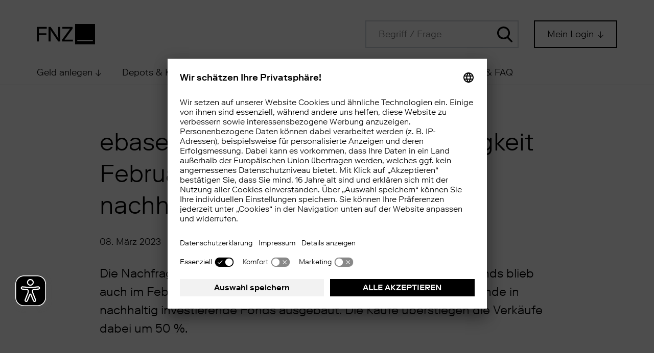

--- FILE ---
content_type: text/html; charset=utf-8
request_url: https://fnz.de/newsroom/artikel/ebase-fondsbarometer-nachhaltigkeit-februar-2023-nachfrage-nach-nachhaltigen-fonds-bleibt-hoch/
body_size: 7763
content:
<!DOCTYPE html>
<html  lang="de" >
<head>

<meta charset="utf-8">
<!-- 
	This website is powered by TYPO3 - inspiring people to share!
	TYPO3 is a free open source Content Management Framework initially created by Kasper Skaarhoj and licensed under GNU/GPL.
	TYPO3 is copyright 1998-2026 of Kasper Skaarhoj. Extensions are copyright of their respective owners.
	Information and contribution at https://typo3.org/
-->

<base href="https://fnz.de/">

<title>ebase Fondsbarometer Nachhaltigkeit Februar 2023: Nachfrage nach nachhaltigen Fonds weiter hoch</title>
<meta name="generator" content="TYPO3 CMS">
<meta name="description" content="Die Nachfrage der ebase Kunden nach nachhaltig investierenden Fonds blieb auch im Februar weiter hoch. So haben die ebase Kunden ihre Bestände in nachhaltig investierende Fonds ausgebaut. Die Käufe überstiegen die Verkäufe dabei um 50 %. 
 ">
<meta name="viewport" content="width=device-width,initial-scale=1">
<meta name="robots" content="index,follow">
<meta name="keywords" content="Newsroom, Presse, Presseartikel, Interviews, Fondsbarometer Nachhaltigkeit, Trendnavigator ETF, Performance-Radar-Investmentfonds, News, Neuigkeiten">
<meta property="og:title" content="ebase Fondsbarometer Nachhaltigkeit Februar 2023: Nachfrage nach nachhaltigen Fonds weiter hoch">
<meta property="og:type" content="article">
<meta property="og:url" content="https://fnz.de/newsroom/artikel/ebase-fondsbarometer-nachhaltigkeit-februar-2023-nachfrage-nach-nachhaltigen-fonds-bleibt-hoch/">
<meta property="og:description" content="Die Nachfrage der ebase Kunden nach nachhaltig investierenden Fonds blieb auch im Februar weiter hoch. So haben die ebase Kunden ihre Bestände in nachhaltig investierende Fonds ausgebaut. Die Käufe überstiegen die Verkäufe dabei um 50 %. 
 ">
<meta property="og:locale" content="de_DE">
<meta property="og:site_name" content="FNZ Bank">
<meta property="og:image" content="/fileadmin/templates/fnz/images/fnz-logo.svg">
<meta name="twitter:card" content="summary">
<meta name="twitter:image" content="/fileadmin/templates/fnz/images/fnz-logo.svg">
<meta name="twitter:site" content="@FNZ_Group">
<meta name="twitter:title" content="Artikel">
<meta name="google-site-verification" content="y4TFTN52FIUDv00iTcBtanyO7niCJL2zZsdjlMiXEfw">


<link rel="stylesheet" href="/typo3temp/assets/compressed/merged-1177098c4fac0ea6e6f5c8b1f6c46982-5d784e59e510485bd8b30559a0bf1b66.css.gz?1762163585" media="all">



<script src="/typo3temp/assets/compressed/merged-cc50eebc6884f0c7fdc21a17d69b59b3-b8c3ce8758c915c7887ed951a96b1b53.js.gz?1730224060"></script>




<link rel="apple-touch-icon" sizes="180x180" href="/fileadmin/templates/fnz/images/favicon/apple-touch-icon.png">
<link rel="icon" type="image/png" sizes="32x32" href="/fileadmin/templates/fnz/images/favicon/favicon-32x32.png">
<link rel="icon" type="image/png" sizes="16x16" href="/fileadmin/templates/fnz/images/favicon/favicon-16x16.png">
<link rel="manifest" href="/fileadmin/templates/fnz/images/favicon/site.webmanifest">
<link rel="mask-icon" href="/fileadmin/templates/fnz/images/favicon/safari-pinned-tab.svg" color="#000000">
<link rel="shortcut icon" href="/fileadmin/templates/fnz/images/favicon/favicon.ico">
<meta name="msapplication-TileColor" content="#000000">
<meta name="msapplication-config" content="/fileadmin/templates/fnz/images/favicon/browserconfig.xml">
<meta name="theme-color" content="#ffffff"><script async type="text/plain" data-usercentrics="Userlike" src="https://userlike-cdn-widgets.s3-eu-west-1.amazonaws.com/ce55e295c2ee413c8e921a12625af8708304179a2b424355a615bd79bc024668.js"></script><script async src="https://cdn.eye-able.com/configs/fnz.de.js"></script>
<script async src="https://cdn.eye-able.com/public/js/eyeAble.js"></script>	<script id="usercentrics-cmp" data-settings-id="q-mbgPe0i" src="https://app.usercentrics.eu/browser-ui/latest/loader.js" async ></script>
	<script type="application/javascript" src="https://privacy-proxy.usercentrics.eu/latest/uc-block.bundle.js"></script>
	<script>
		uc.blockOnly(['BJz7qNsdj-7','S1pcEj_jZX']);
	</script>
	<script type="text/javascript" src="/fileadmin/templates/common/uc_checker.js" ></script><!-- Global site tag -->
<script type="text/javascript">
  // create dataLayer
  window.dataLayer = window.dataLayer || [];
  function gtag() {
    dataLayer.push(arguments);
  }

  gtag("consent", "default", {
    ad_user_data: "denied",
    ad_personalization: "denied",
    ad_storage: "denied",
    analytics_storage: "denied",
    wait_for_update: 2000 // milliseconds to wait for update
  });

  // Enable ads data redaction by default [optional]
  gtag("set", "ads_data_redaction", true);
</script>
<script type="text/plain" data-usercentrics="Google Ads" async src="https://www.googletagmanager.com/gtag/js?id=AW-957586045"></script>
<script type="text/plain" data-usercentrics="Google Ads">
  window.dataLayer = window.dataLayer || [];
  function gtag(){
    dataLayer.push(arguments);
  }
  gtag('js', new Date());
  gtag('config', 'AW-957586045');
</script>
<link rel="canonical" href="https://fnz.de/newsroom/artikel/ebase-fondsbarometer-nachhaltigkeit-februar-2023-nachfrage-nach-nachhaltigen-fonds-bleibt-hoch/"/>

<!-- This site is optimized with the Yoast SEO for TYPO3 plugin - https://yoast.com/typo3-extensions-seo/ -->
<script type="application/ld+json">[{"@context":"https:\/\/www.schema.org","@type":"BreadcrumbList","itemListElement":[{"@type":"ListItem","position":1,"item":{"@id":"https:\/\/fnz.de\/","name":"FNZ Bank"}},{"@type":"ListItem","position":2,"item":{"@id":"https:\/\/fnz.de\/news-und-wissen\/","name":"News & Wissen"}},{"@type":"ListItem","position":3,"item":{"@id":"https:\/\/fnz.de\/news-und-wissen\/insights\/","name":"Insights"}},{"@type":"ListItem","position":4,"item":{"@id":"https:\/\/fnz.de\/newsroom\/","name":"Newsroom"}},{"@type":"ListItem","position":5,"item":{"@id":"https:\/\/fnz.de\/newsroom\/artikel\/","name":"Artikel"}}]}]</script>
</head>
<body id="page-1703" class="ebase-page default">
	<div class="page">
		<header class="page-header theme-white">
			<div class="header-top bg-white">
				<div class="container">
										<div class="logobar">
						<div class="logos">
							<div><a href="/" data-webtrekk-id="fnz.de"><img class="ebase-logo" alt="FNZ Logo" src="/fileadmin/templates/fnz/images/fnz-logo.svg" width="114" height="39" /></a></div>
						</div>
						<div class="header-buttons">
							<div class="header-search">
								<form action="/suche/?tx_indexedsearch_pi2%5Baction%5D=search&amp;tx_indexedsearch_pi2%5Bcontroller%5D=Search&amp;cHash=e7938d52a134323fd639c1a2e0f56bbd" method="post" id="headersearchform">
									<div class="search-box">
										<input name="tx_indexedsearch_pi2[search][sword]" type="text" placeholder="Begriff / Frage" class="header-search-input search-suggest" autocomplete="off" value="" />
										<span class="search-close-icon"><img alt="X" src="/fileadmin/templates/fnz/images/close.svg" width="18" height="19" /></span>
										<span class="search-icon"><img class="elem-dark" alt="Jetzt suchen" src="/fileadmin/templates/fnz/images/icon-search.svg" width="30" height="32" /></span>
										<span class="search-button" onclick="document.getElementById('headersearchform').submit()"><img class="elem-dark" alt="Jetzt suchen" src="/fileadmin/templates/fnz/images/icon-search.svg" width="30" height="32" /></span>
									</div>
								</form>
							</div>

							<div class="dropdown my-login-dropdown d-none d-md-block">
								<button class="btn btn-outline-primary dropdown-toggle" type="button" id="dropdownMenuButton" data-bs-toggle="dropdown" aria-expanded="false">
									Mein Login
								</button>
								<div class="dropdown-menu dropdown-menu-end dropdown-login" aria-labelledby="dropdownMenuButton">
									<a class="dropdown-item" href="https://portal.fnz.de/eo" target="_blank" data-webtrekk-id="portal.fnz.de.eo">Kunden Login</a>
									<a class="dropdown-item" href="https://portal.fnz.de/eop" target="_blank" data-webtrekk-id="portal.fnz.de.eop">Vermittler Login</a>
									<a href="/services-fuer-partner/b2b-kontakte/" class="dropdown-item" data-webtrekk-id="fnz.de.services-fuer-partner.b2b-kontakte">Weitere Logins</a>
								</div>
							</div>
							<div class="menu-btn-wrapper">
								<svg width="30" height="28" viewBox="0 0 20 14" fill="none" class="menu-btn"><path fill="#000" d="M0 0h20v2H0zM0 6h20v2H0zM0 12h20v2H0z"></path></svg>
								<img class="menu-close-btn" alt="X" src="/fileadmin/templates/fnz/images/close.svg" width="18" height="19" />
							</div>
						</div>
					</div>
					<div class="menubar">
						<ul class="mainmenu">
							<li class="has-submenu"><a class="not-linked" href="#" data-webtrekk-idignore="1"><span class="linktext">Geld anlegen</span><span class="caret"></span></a><div class="submenu-wrap"><div class="container"><ul class="submenu"><li class="has-submenu"><a class="not-linked" href="#" data-webtrekk-idignore="1"><span class="linktext">Produkte</span><span class="caret"></span></a><ul><li><a href="/geld-anlegen/fonds/" data-webtrekk-id="fnz.de.geld-anlegen.fonds"><span class="linktext">Fonds</span></a></li><li><a href="/geld-anlegen/etfs/" data-webtrekk-id="fnz.de.geld-anlegen.etfs"><span class="linktext">ETFs</span></a></li><li><a href="/geld-anlegen/aktien/" data-webtrekk-id="fnz.de.geld-anlegen.aktien"><span class="linktext">Aktien</span></a></li><li><a href="/geld-anlegen/weitere-wertpapiere/" data-webtrekk-id="fnz.de.geld-anlegen.weitere-wertpapiere"><span class="linktext">Weitere Wertpapiere</span></a></li><li><a href="/depots/konto/" data-webtrekk-id="fnz.de.depots.konto"><span class="linktext">Tages- & Festgeld</span></a></li></ul></li><li class="has-submenu"><a class="not-linked" href="#" data-webtrekk-idignore="1"><span class="linktext">Ziele</span><span class="caret"></span></a><ul><li><a href="/geld-anlegen/vermoegensaufbau/" data-webtrekk-id="fnz.de.geld-anlegen.vermoegensaufbau"><span class="linktext">Vermögensaufbau</span></a></li><li><a href="/geld-anlegen/einfach-sparen/" data-webtrekk-id="fnz.de.geld-anlegen.einfach-sparen"><span class="linktext">Einfach sparen</span></a></li><li><a href="/geld-anlegen/sparen-fuer-kinder/" data-webtrekk-id="fnz.de.geld-anlegen.sparen-fuer-kinder"><span class="linktext">Sparen für Kinder</span></a></li><li><a href="/geld-anlegen/altersvorsorge/" data-webtrekk-id="fnz.de.geld-anlegen.altersvorsorge"><span class="linktext">Altersvorsorge</span></a></li><li><a href="/geld-anlegen/nachhaltige-geldanlage/" data-webtrekk-id="fnz.de.geld-anlegen.nachhaltige-geldanlage"><span class="linktext">Nachhaltige Geldanlage</span></a></li><li><a href="/geld-anlegen/vermoegenswirksame-leistungen/" data-webtrekk-id="fnz.de.geld-anlegen.vermoegenswirksame-leistungen"><span class="linktext">Vermögenswirksame Leistungen</span></a></li></ul></li><li class="has-submenu"><a class="not-linked" href="#" data-webtrekk-idignore="1"><span class="linktext">Lösungen für Unternehmen</span><span class="caret"></span></a><ul><li><a href="/loesungen-unternehmen/gesellschafter-versorgung/" data-webtrekk-id="fnz.de.loesungen-unternehmen.gesellschafter-versorgung"><span class="linktext">Gesellschafter-Versorgung</span></a></li><li><a href="/loesungen-unternehmen/benefits-fuer-mitarbeiter/" data-webtrekk-id="fnz.de.loesungen-unternehmen.benefits-fuer-mitarbeiter"><span class="linktext">Benefits für Mitarbeiter</span></a></li><li><a href="/loesungen-unternehmen/betriebliche-altersversorgung-bav/" data-webtrekk-id="fnz.de.loesungen-unternehmen.betriebliche-altersversorgung-bav"><span class="linktext">Betriebliche Altersversorgung (bAV)</span></a></li><li><a href="/loesungen-unternehmen/anlage-betriebsvermoegen/" data-webtrekk-id="fnz.de.loesungen-unternehmen.anlage-betriebsvermoegen"><span class="linktext">Anlage Betriebsvermögen</span></a></li><li><a href="/services-fuer-partner/treuhandmodelle/" data-webtrekk-id="fnz.de.services-fuer-partner.treuhandmodelle"><span class="linktext">Treuhandmodelle</span></a></li></ul></li></ul></div></div></li><li class="has-submenu"><a class="not-linked" href="#" data-webtrekk-idignore="1"><span class="linktext">Depots & Konten</span><span class="caret"></span></a><div class="submenu-wrap"><div class="container"><ul class="submenu"><li class="has-submenu"><a class="not-linked" href="#" data-webtrekk-idignore="1"><span class="linktext">Depots</span><span class="caret"></span></a><ul><li><a href="/investmentdepot/" data-webtrekk-id="fnz.de.investmentdepot"><span class="linktext">Investmentdepot / VL-Depot</span></a></li><li><a href="https://fnz.de/investmentdepot/#c23687" target="_blank" data-webtrekk-id="fnz.de.investmentdepot.c23687"><span class="linktext">advanced & Dimensional Depot</span></a></li><li><a href="/wertpapierdepot/" data-webtrekk-id="fnz.de.wertpapierdepot"><span class="linktext">Wertpapierdepot</span></a></li><li><a href="/managed-depot/" data-webtrekk-id="fnz.de.managed-depot"><span class="linktext">Managed Depot</span></a></li></ul></li><li class="has-submenu"><a class="not-linked" href="#" data-webtrekk-idignore="1"><span class="linktext">Konten</span><span class="caret"></span></a><ul><li><a href="/depots/konto/" data-webtrekk-id="fnz.de.depots.konto.1"><span class="linktext">Tagesgeldkonto</span></a></li><li><a href="/depots/konto/" data-webtrekk-id="fnz.de.depots.konto.2"><span class="linktext">Festgeldkonto</span></a></li><li><a href="https://fnz.de/depots/konto/#c36098" target="_blank" data-webtrekk-id="fnz.de.depots.konto.c36098"><span class="linktext">Konto flex</span></a></li></ul></li><li class="has-submenu"><a class="not-linked" href="#" data-webtrekk-idignore="1"><span class="linktext">Für Geschäftskunden</span><span class="caret"></span></a><ul><li><a href="/business-depot/" data-webtrekk-id="fnz.de.business-depot"><span class="linktext">Business Depot</span></a></li><li><a href="/business-collect-konten/" data-webtrekk-id="fnz.de.business-collect-konten"><span class="linktext">Business- / Collect-Konten</span></a></li><li><a href="/managed-depot/" data-webtrekk-id="fnz.de.managed-depot.1"><span class="linktext">Managed Depot</span></a></li><li><a href="/bav-depot/" data-webtrekk-id="fnz.de.bav-depot"><span class="linktext">bAV Depot</span></a></li><li><a href="/arbeitszeit-depot/" data-webtrekk-id="fnz.de.arbeitszeit-depot"><span class="linktext">Arbeitszeitdepot</span></a></li><li><a href="/collect-depot/" data-webtrekk-id="fnz.de.collect-depot"><span class="linktext">Collect Depot</span></a></li></ul></li></ul></div></div></li><li class="has-submenu"><a class="not-linked" href="#" data-webtrekk-idignore="1"><span class="linktext">News & Wissen</span><span class="caret"></span></a><div class="submenu-wrap"><div class="container"><ul class="submenu"><li class="has-submenu"><a class="not-linked" href="#" data-webtrekk-idignore="1"><span class="linktext">Aktuelles</span><span class="caret"></span></a><ul><li><a href="/news-und-wissen/trend-nachhaltigkeit/" data-webtrekk-id="fnz.de.news-und-wissen.trend-nachhaltigkeit"><span class="linktext">Trend Nachhaltigkeit</span></a></li><li><a href="/news-und-wissen/etf-trends/" data-webtrekk-id="fnz.de.news-und-wissen.etf-trends"><span class="linktext">ETF Trends</span></a></li><li><a href="/news-und-wissen/fonds-trends/" data-webtrekk-id="fnz.de.news-und-wissen.fonds-trends"><span class="linktext">Fonds Trends</span></a></li><li><a href="/news-und-wissen/marktentwicklung-zinssaetze/" data-webtrekk-id="fnz.de.news-und-wissen.marktentwicklung-zinssaetze"><span class="linktext">Marktentwicklung & Zinssätze</span></a></li><li><a href="/top-fonds-etf/" data-webtrekk-id="fnz.de.top-fonds-etf"><span class="linktext">Beliebteste Fonds & ETFs</span></a></li></ul></li><li class="has-submenu"><a class="not-linked" href="#" data-webtrekk-idignore="1"><span class="linktext">Insights</span><span class="caret"></span></a><ul><li><a href="/newsroom/" data-webtrekk-id="fnz.de.newsroom"><span class="linktext">Newsroom</span></a></li><li><a href="/news-und-wissen/studien/" data-webtrekk-id="fnz.de.news-und-wissen.studien"><span class="linktext">Studien</span></a></li><li><a href="/news-und-wissen/marktkommentar/" data-webtrekk-id="fnz.de.news-und-wissen.marktkommentar"><span class="linktext">Marktkommentar</span></a></li><li><a href="/downloads/" data-webtrekk-id="fnz.de.downloads"><span class="linktext">Downloads</span></a></li><li><a href="/news-und-wissen/jahresendversand/" data-webtrekk-id="fnz.de.news-und-wissen.jahresendversand"><span class="linktext">Jahresendversand</span></a></li></ul></li><li class="has-submenu"><a class="not-linked" href="#" data-webtrekk-idignore="1"><span class="linktext">Wissen & Tools</span><span class="caret"></span></a><ul><li><a href="/sparplanrechner-entnahmeplanrechner/" data-webtrekk-id="fnz.de.sparplanrechner-entnahmeplanrechner"><span class="linktext">Sparplanrechner</span></a></li><li><a href="/zinsrechner/" data-webtrekk-id="fnz.de.zinsrechner"><span class="linktext">Zinsrechner</span></a></li><li><a href="/news-und-wissen/online-banking-app/" data-webtrekk-id="fnz.de.news-und-wissen.online-banking-app"><span class="linktext">Online-Banking & App</span></a></li><li><a href="/news-und-wissen/fachbegriffe-leicht-erklaert/" data-webtrekk-id="fnz.de.news-und-wissen.fachbegriffe-leicht-erklaert"><span class="linktext">Fachbegriffe leicht erklärt</span></a></li><li><a href="/news-und-wissen/mediathek/" data-webtrekk-id="fnz.de.news-und-wissen.mediathek"><span class="linktext">Mediathek</span></a></li><li><a href="/news-und-wissen/digitale-vermoegensverwaltung/" data-webtrekk-id="fnz.de.news-und-wissen.digitale-vermoegensverwaltung"><span class="linktext">Digitale Vermögensverwaltung</span></a></li><li><a href="/news-und-wissen/regulatorik/" data-webtrekk-id="fnz.de.news-und-wissen.regulatorik"><span class="linktext">Regulatorik</span></a></li></ul></li></ul></div></div></li><li class="has-submenu"><a class="not-linked" href="#" data-webtrekk-idignore="1"><span class="linktext">Für Partner</span><span class="caret"></span></a><div class="submenu-wrap"><div class="container"><ul class="submenu"><li class="has-submenu"><a class="not-linked" href="#" data-webtrekk-idignore="1"><span class="linktext">Leistungen</span><span class="caret"></span></a><ul><li><a href="/fuer-partner/leistungen/finanzvertriebe-vermoegensverwalter/" data-webtrekk-id="fnz.de.fuer-partner.leistungen.finanzvertriebe-vermoegensverwalter"><span class="linktext">Finanzvertriebe & Vermögensverwalter</span></a></li><li><a href="/fuer-partner/leistungen/banken-versicherungen/" data-webtrekk-id="fnz.de.fuer-partner.leistungen.banken-versicherungen"><span class="linktext">Banken & Versicherungen</span></a></li><li><a href="/fuer-partner/leistungen/vertriebsplattform-paas-baas/" data-webtrekk-id="fnz.de.fuer-partner.leistungen.vertriebsplattform-paas-baas"><span class="linktext">Vertriebsplattform (PaaS & BaaS)</span></a></li></ul></li><li class="has-submenu"><a class="not-linked" href="#" data-webtrekk-idignore="1"><span class="linktext">Services für Partner</span><span class="caret"></span></a><ul><li><a href="/services-fuer-partner/provisionsabwicklung/" data-webtrekk-id="fnz.de.services-fuer-partner.provisionsabwicklung"><span class="linktext">Provisionsabwicklung</span></a></li><li><a href="/services-fuer-partner/xs2a-api/" data-webtrekk-id="fnz.de.services-fuer-partner.xs2a-api"><span class="linktext">XS2A-API</span></a></li><li><a href="/services-fuer-partner/treuhandmodelle/" data-webtrekk-id="fnz.de.services-fuer-partner.treuhandmodelle.1"><span class="linktext">Treuhandmodelle</span></a></li><li><a href="/services-fuer-partner/b2b-kontakte/" data-webtrekk-id="fnz.de.services-fuer-partner.b2b-kontakte.1"><span class="linktext">B2B Kontakte</span></a></li><li><a href="/services-fuer-partner/partner-werden/" data-webtrekk-id="fnz.de.services-fuer-partner.partner-werden"><span class="linktext">Partner werden</span></a></li></ul></li><li class="has-submenu"><a class="not-linked" href="#" data-webtrekk-idignore="1"><span class="linktext">Services für Vermittler</span><span class="caret"></span></a><ul><li><a href="/services-fuer-vermittler/partnerportal/" data-webtrekk-id="fnz.de.services-fuer-vermittler.partnerportal"><span class="linktext">Partnerportal</span></a></li><li><a href="/downloads/" data-webtrekk-id="fnz.de.downloads.1"><span class="linktext">Downloads</span></a></li><li><a href="/services-fuer-vermittler/veranstaltungen/" data-webtrekk-id="fnz.de.services-fuer-vermittler.veranstaltungen"><span class="linktext">Veranstaltungen und Webinare</span></a></li><li><a href="/services-fuer-vermittler/vertriebsunterstuetzung/" data-webtrekk-id="fnz.de.services-fuer-vermittler.vertriebsunterstuetzung"><span class="linktext">Vertriebsunterstützung</span></a></li></ul></li></ul></div></div></li><li class="has-submenu"><a class="not-linked" href="#" data-webtrekk-idignore="1"><span class="linktext">Über uns</span><span class="caret"></span></a><div class="submenu-wrap"><div class="container"><ul class="submenu"><li class="has-submenu"><a class="not-linked" href="#" data-webtrekk-idignore="1"><span class="linktext">Unternehmen</span><span class="caret"></span></a><ul><li><a href="/ueber-uns/unternehmen/fnz-group/" data-webtrekk-id="fnz.de.ueber-uns.unternehmen.fnz-group"><span class="linktext">FNZ-Group</span></a></li><li><a href="/ueber-uns/unternehmen/ueber-uns/" data-webtrekk-id="fnz.de.ueber-uns.unternehmen.ueber-uns"><span class="linktext">Über uns</span></a></li><li><a href="/ueber-uns/unternehmen/management/" data-webtrekk-id="fnz.de.ueber-uns.unternehmen.management"><span class="linktext">Management</span></a></li><li><a href="/ueber-uns/unternehmen/presse/" data-webtrekk-id="fnz.de.ueber-uns.unternehmen.presse"><span class="linktext">Presse</span></a></li><li><a href="/ueber-uns/unternehmen/kontakt/" data-webtrekk-id="fnz.de.ueber-uns.unternehmen.kontakt"><span class="linktext">Kontakt</span></a></li></ul></li><li class="has-submenu"><a class="not-linked" href="#" data-webtrekk-idignore="1"><span class="linktext">Karriere</span><span class="caret"></span></a><ul><li><a href="/karriere/corporate-benefits/" data-webtrekk-id="fnz.de.karriere.corporate-benefits"><span class="linktext">Corporate Benefits</span></a></li><li><a href="/karriere/stellenangebote/" data-webtrekk-id="fnz.de.karriere.stellenangebote"><span class="linktext">Stellenangebote</span></a></li><li><a href="https://www.fnz.com/careers" target="_blank" rel="noreferrer" data-webtrekk-id="www.fnz.com.careers"><span class="linktext">Internationale Karriere</span></a></li></ul></li><li class="has-submenu"><a class="not-linked" href="#" data-webtrekk-idignore="1"><span class="linktext">Social Media</span><span class="caret"></span></a><ul><li><a href="https://de.linkedin.com/company/fnz" target="_blank" rel="noreferrer" data-webtrekk-id="de.linkedin.com.company.fnz"><span class="linktext">LinkedIn</span></a></li><li><a href="https://www.xing.com/pages/europeanbankforfinancialservices" target="_blank" rel="noreferrer" data-webtrekk-id="www.xing.com.pages.europeanbankforfinancialservices"><span class="linktext">Xing</span></a></li><li><a href="https://www.kununu.com/de/fnz-bank" target="_blank" rel="noreferrer" data-webtrekk-id="www.kununu.com.de.fnz-bank"><span class="linktext">Kununu</span></a></li><li><a href="https://twitter.com/FNZ_Group" target="_blank" rel="noreferrer" data-webtrekk-id="twitter.com.FNZ_Group"><span class="linktext">Twitter / X</span></a></li><li><a href="https://www.youtube.com/@fnz-bank" target="_blank" rel="noreferrer" data-webtrekk-id="www.youtube.com.@fnz-bank"><span class="linktext">YouTube</span></a></li></ul></li></ul></div></div></li><li><a href="/hilfe-faq/" data-webtrekk-id="fnz.de.hilfe-faq"><span class="linktext">Hilfe & FAQ</span></a></li>
							<li class="has-submenu d-block d-md-none mp-login">
								<a href="#" data-webtrekk-id="fnz.de.1"><span class="linktext">Mein Login</span><span class="caret"></span></a>
								<div class="submenu-wrap">
									<div class="container">
										<ul class="submenu">
											<li><a href="https://portal.fnz.de/eo" target="_blank" data-webtrekk-id="portal.fnz.de.eo.1">Kunden Login</a></li>
											<li><a href="https://portal.fnz.de/eop" target="_blank" data-webtrekk-id="portal.fnz.de.eop.1">Vermittler Login</a></li>
											<li><a href="/services-fuer-partner/b2b-kontakte/" data-webtrekk-id="fnz.de.services-fuer-partner.b2b-kontakte.2">Weitere Logins</a></li>
										</ul>
									</div>
								</div>
							</li>
						</ul>
					</div>
					<div class="searchbox-mob">
						<form action="/suche/?tx_indexedsearch_pi2%5Baction%5D=search&amp;tx_indexedsearch_pi2%5Bcontroller%5D=Search&amp;cHash=e7938d52a134323fd639c1a2e0f56bbd" method="post">
								<input name="tx_indexedsearch_pi2[search][sword]" type="text" placeholder="Begriff / Frage" class="header-search-input search-suggest" autocomplete="off" />
						</form>
					</div>

				</div>
			</div>
		</header>
		<main id="main-container" class="main-container">
			<!--TYPO3SEARCH_begin-->
			<section id="c22019" class="section cw-10      frame-space-before-80 frame-space-after-80 ">
	<div class="container">
		
			

<div id="c22018" class="frame frame-default frame-type-news_newsdetail frame-layout-0       " data-aos="" ><div class="news news-single"><div class="article" itemscope="itemscope" itemtype="http://schema.org/Article" id="news-article-14851"><div class="header"><h1 itemprop="headline" class="fs-48">ebase Fondsbarometer Nachhaltigkeit Februar 2023: Nachfrage nach nachhaltigen Fonds weiter hoch</h1></div><!-- date --><div class="news-list-date mb-30"><time itemprop="datePublished" datetime="2023-03-08">
					08. März 2023
				</time></div><!-- teaser --><div class="teaser-text fs-24 mb-30" itemprop="description"><p>Die Nachfrage der ebase Kunden nach nachhaltig investierenden Fonds blieb auch im Februar weiter hoch. So haben die ebase Kunden ihre Bestände in nachhaltig investierende Fonds ausgebaut. Die Käufe überstiegen die Verkäufe dabei um 50 %. </p><p>&nbsp;</p></div><div class="news-text-wrap" itemprop="articleBody"><p><strong>Fundflow-Faktor von Fonds*</strong></p><p><strong><img height="388" src="/fileadmin/_processed_/d/f/csm_0223_Fundflow_Faktor_Nachhaltigkeit_05ea0662b0.png" width="1181" loading="lazy" /></strong></p><p>*mit Erfüllung mind. höhere Nachhaltigkeitspräferenz (Art. 8 &amp; Art. 9 Fonds) oder Besitz eines Nachhaltigkeitssiegels</p><p>Veränderungen der Mittelzuflüsse und Mittelabflüsse werden über den Fundflow-Faktor ausgedrückt. Dabei werden die monatlichen Mittelzuflüsse des Berichtszeitraums in Relation zu den monatlichen Mittelabflüssen gesetzt. Bei einem Fundflow-Faktor über eins überwiegen die Mittelzuflüsse, bei einem Fundflow-Faktor unter eins die Mittelabflüsse.</p><p>Erfahren Sie mehr im <a href="/fileadmin/bank/News/ebase_Fondsbarometer_Nachhaltigkeit_Februar_2023.pdf" target="_blank" data-webtrekk-id="fnz.de.fileadmin.bank.News.ebase_Fondsbarometer_Nachhaltigkeit_Februar_2023.pdf">Fondsbarometer Nachhaltigkeit für Februar 2023</a>.</p><p><strong>Das ebase Fondsbarometer Nachhaltigkeit</strong></p><p>Das ebase Fondsbarometer Nachhaltigkeit spiegelt die Handelsaktivität von mehr als 1 Million ebase Kunden wider und wird regelmäßig veröffentlicht. Es sind alle Fonds berücksichtigt welche mind. höhere Nachhaltigkeitspräferenzen (Art. 8 &amp; Art. 9 Fonds) oder ein Nachhaltigkeitssiegel besitzen. Veränderungen der Mittelzuflüsse und Mittelabflüsse bei den Unterkategorien Fondstyp und Region wiederum werden über den Fundflow-Faktor ausgedrückt. Dabei werden die monatlichen Mittelzuflüsse des Berichtszeitraums in Relation zu den monatlichen Mittelabflüssen gesetzt. Bei einem Fundflow-Faktor über eins überwiegen die Mittelzuflüsse, bei einem Fundflow-Faktor unter eins die Mittelabflüsse. Fondsdepots für institutionelle Kunden und die der betrieblichen Altersversorgung werden in der Auswertung nicht berücksichtigt.</p></div><!-- related things --><div class="news-related-wrap"></div></div></div></div>


		
	</div>
</section>

			<!--TYPO3SEARCH_end-->
			<div class="scrolltop"></div>
		</main>
		
		
		<footer class="page-footer bg-black">
			<div class="footer-top">
				<div class="container">
					<div class="footer-menus">

						<div class="footer-logo">
							<img src="/fileadmin/templates/fnz/images/fnz-logo-weiss.svg" width="114" height="39"   alt="FNZ Logo" >
						</div>
						<div class="footer-menus-grid">
							<div class="footer-menu">
								<div class="h5 footer-col-header">Top-Seiten</div>
								<div class="links">
									<div><a href="/fondssuche/" data-webtrekk-id="fnz.de.fondssuche">Fondssuche</a></div><div><a href="/top-fonds-etf/" data-webtrekk-id="fnz.de.top-fonds-etf.1">Beliebteste Fonds & ETFs</a></div><div><a href="/downloads/" data-webtrekk-id="fnz.de.downloads.2">Downloads</a></div><div><a href="/ueber-uns/unternehmen/kontakt/" data-webtrekk-id="fnz.de.ueber-uns.unternehmen.kontakt.1">Kontakt</a></div>
								</div>
							</div>
							<div class="footer-menu">
								<div class="h5 footer-col-header">Vermittler</div>
								<div class="links">
									<div><a href="/depots/" data-webtrekk-id="fnz.de.depots">Depots & Konten</a></div><div><a href="/features/" data-webtrekk-id="fnz.de.features">Features</a></div><div><a href="/services-fuer-vermittler/vertriebsunterstuetzung/" data-webtrekk-id="fnz.de.services-fuer-vermittler.vertriebsunterstuetzung.1">Vertriebssupport</a></div><div><a href="/services-fuer-partner/b2b-kontakte/" data-webtrekk-id="fnz.de.services-fuer-partner.b2b-kontakte.3">B2B Kontakt</a></div>
								</div>
							</div>
							<div class="footer-menu">
								<div class="h5 footer-col-header">Hinweise</div>
								<div class="links">
									<div><a href="/newsroom/artikel/#uc-corner-modal-show" target="_blank" data-webtrekk-id="fnz.de.newsroom.artikel.uc-corner-modal-show">Cookies</a></div><div><a href="/ihrebeschwerde/" data-webtrekk-id="fnz.de.ihrebeschwerde">Beschwerde</a></div><div><a href="/barrierefreiheit/" data-webtrekk-id="fnz.de.barrierefreiheit">Barrierefreiheit</a></div><div><a href="/compliance/hinweisgebersystem/" data-webtrekk-id="fnz.de.compliance.hinweisgebersystem">Hinweisgebersystem</a></div>
								</div>
							</div>
							<div class="footer-menu">
								<div class="h5 footer-col-header">Risikohinweis</div>
								<div>Investitionen in Wertpapiere, Tages- und Festgeld unterliegen bestimmten Risiken. Diese können kumuliert oder einzeln auftreten. <br />Die <a href="/chancen-risiken/" class="fw-bold" data-webtrekk-id="fnz.de.chancen-risiken">Chancen und Risiken</a> im Überblick.</div>
							</div>

						</div>

						

					</div>

					<div class="bottom-menu">
						<div class="h5 copyright-text">© 2026 FNZ Bank</div>
						<div class="footer-links">
							<div><a href="/impressum/" data-webtrekk-id="fnz.de.impressum">Impressum</a></div><div><a href="/datenschutz/" data-webtrekk-id="fnz.de.datenschutz">Datenschutz</a></div><div><a href="/recht/" data-webtrekk-id="fnz.de.recht">Recht</a></div><div><a href="/einlagensicherung/" data-webtrekk-id="fnz.de.einlagensicherung">Einlagensicherung</a></div><div><a href="/compliance/" data-webtrekk-id="fnz.de.compliance">Compliance</a></div><div><a href="/it-sicherheit/" data-webtrekk-id="fnz.de.it-sicherheit">IT-Sicherheit</a></div>
						</div>
					</div>

				</div>
			</div>
		</footer>

		
	</div>
<script src="/typo3temp/assets/compressed/merged-3fa29c08a4d56a6ae771efefd404797b-cda6e8d6c36ae71771da0d8d25c6c0a8.js.gz?1760019019"></script>

<script src="/typo3temp/assets/compressed/merged-03307c455b9ca91ecffbb269b5999161-0b7663a38a4597914f0bbec3b949bb98.js.gz?1730224249"></script>
<script src="/typo3temp/assets/compressed/Form.min-fdcac71c13c4af7e95981fdeafa511b6.js.gz?1753286362" defer="defer"></script>
<script src="/typo3temp/assets/compressed/webtrekk_merged-c3de803bf8f3f05e7657960fdc51856a.js.gz?1730224060" type="text/plain" data-usercentrics="Mapp Intelligence Full Feature Tracking"></script>
<script src="/typo3temp/assets/compressed/webtrekk_init-4422f638f0dc12552d4a00d58410158c.js.gz?1730224060" type="text/plain" data-usercentrics="Mapp Intelligence Full Feature Tracking"></script>


<script type="text/plain" data-usercentrics="Mapp Intelligence Full Feature Tracking">
	var pageConfig = {
		trackId: "727919845443971",
		domain: "www.ebase.com",
		mediaCode: "wt_exe;wt_druckstuecke;wt_franke-media",
		heatmapRefpoint: "container",
		executePluginFunction: "wt_scrollposition",
		contentGroup: ["fnz","de","newsroom"],
		contentId: "fnz.de.newsroom.artikel.ebase-fondsbarometer-nachhaltigkeit-februar-2023-nachfrage-nach-nachhaltigen-fonds-bleibt-hoch",
		requestQueueActivated: true,
		requestQueueTTL: 5 * 60 * 1000,
		requestQueueResendInterval: 5 * 1000,
		requestQueueSize: 100
	}
	if (typeof webtrekkV3 !== 'undefined') {
		var wt = new webtrekkV3(pageConfig);
		wt.sendinfo();
	} else {
		document.addEventListener('wt_initialized', function(e) {
			wt = new webtrekkV3(pageConfig);
			wt.sendinfo();
		});
	}
</script>
<noscript><div><img src="https://ebase01.wt-eu02.net/727919845443971/wt.pl?p=326,0" height="1" width="1" alt="" /></div></noscript>


</body>
</html>

--- FILE ---
content_type: text/css; charset=utf-8
request_url: https://fnz.de/typo3temp/assets/compressed/merged-1177098c4fac0ea6e6f5c8b1f6c46982-5d784e59e510485bd8b30559a0bf1b66.css.gz?1762163585
body_size: 47327
content:
@charset "UTF-8";@font-face{font-family:'pim-icons';src:url('../../../fileadmin/templates/common/fonts/fonts/pim-icons.ttf?y6npck') format('truetype'),url('../../../fileadmin/templates/common/fonts/fonts/pim-icons.woff?y6npck') format('woff'),url('../../../fileadmin/templates/common/fonts/fonts/pim-icons.svg?y6npck#pim-icons') format('svg');font-weight:normal;font-style:normal;font-display:block;}[class^="pim-icon-"],[class*=" pim-icon-"]{font-family:'pim-icons' !important;speak:never;font-style:normal;font-weight:normal;font-variant:normal;text-transform:none;line-height:1;-webkit-font-smoothing:antialiased;-moz-osx-font-smoothing:grayscale;}.pim-icon-arrow-down:before{content:"\e900";}.pim-icon-arrow-left:before{content:"\e901";}.pim-icon-arrow-right:before{content:"\e902";}.pim-icon-arrow-up:before{content:"\e903";}.pim-icon-pin:before{content:"\e904";}.pim-icon-arrow-down2:before{content:"\e905";}.pim-icon-arrow-left2:before{content:"\e906";}.pim-icon-arrow-right2:before{content:"\e907";}.pim-icon-arrow-up2:before{content:"\e908";}.pim-icon-arrow-down3:before{content:"\e909";}.pim-icon-arrow-left3:before{content:"\e90a";}.pim-icon-arrow-right3:before{content:"\e90b";}.pim-icon-arrow-up3:before{content:"\e90c";}.pim-icon-download:before{content:"\e90d";}.pim-icon-small-arrow-down:before{content:"\e90e";}.pim-icon-back-arrow:before{content:"\e90f";}.pim-icon-forward-arrow:before{content:"\e910";}.pim-icon-thin-arrow-up:before{content:"\e911";}.pim-icon-thin-arrow-right:before{content:"\e912";}.pim-icon-thin-arrow-down:before{content:"\e913";}.pim-icon-thin-arrow-left:before{content:"\e914";}.pim-icon-caret-down-sm:before{content:"\e915";}.pim-icon-caret-up-sm:before{content:"\e916";}.pim-icon-arrow-down4:before{content:"\e917";}.pim-icon-arrow-up4:before{content:"\e918";}.ce-align-left{text-align:left;}.ce-align-center{text-align:center;}.ce-align-right{text-align:right;}.ce-table td,.ce-table th{vertical-align:top;}.ce-textpic,.ce-image,.ce-nowrap .ce-bodytext,.ce-gallery,.ce-row,.ce-uploads li,.ce-uploads div{overflow:hidden;}.ce-left .ce-gallery,.ce-column{float:left;}.ce-center .ce-outer{position:relative;float:right;right:50%;}.ce-center .ce-inner{position:relative;float:right;right:-50%;}.ce-right .ce-gallery{float:right;}.ce-gallery figure{display:table;margin:0;}.ce-gallery figcaption{display:table-caption;caption-side:bottom;}.ce-gallery img{display:block;}.ce-gallery iframe{border-width:0;}.ce-border img,.ce-border iframe{border:2px solid #000000;padding:0px;}.ce-intext.ce-right .ce-gallery,.ce-intext.ce-left .ce-gallery,.ce-above .ce-gallery{margin-bottom:10px;}.ce-image .ce-gallery{margin-bottom:0;}.ce-intext.ce-right .ce-gallery{margin-left:10px;}.ce-intext.ce-left .ce-gallery{margin-right:10px;}.ce-below .ce-gallery{margin-top:10px;}.ce-column{margin-right:10px;}.ce-column:last-child{margin-right:0;}.ce-row{margin-bottom:10px;}.ce-row:last-child{margin-bottom:0;}.ce-above .ce-bodytext{clear:both;}.ce-intext.ce-left ol,.ce-intext.ce-left ul{padding-left:40px;overflow:auto;}.ce-headline-left{text-align:left;}.ce-headline-center{text-align:center;}.ce-headline-right{text-align:right;}.ce-uploads{margin:0;padding:0;}.ce-uploads li{list-style:none outside none;margin:1em 0;}.ce-uploads img{float:left;padding-right:1em;vertical-align:top;}.ce-uploads span{display:block;}.ce-table{width:100%;max-width:100%;}.ce-table th,.ce-table td{padding:0.5em 0.75em;vertical-align:top;}.ce-table thead th{border-bottom:2px solid #dadada;}.ce-table th,.ce-table td{border-top:1px solid #dadada;}.ce-table-striped tbody tr:nth-of-type(odd){background-color:rgba(0,0,0,.05);}.ce-table-bordered th,.ce-table-bordered td{border:1px solid #dadada;}.frame-space-before-extra-small{margin-top:1em;}.frame-space-before-small{margin-top:2em;}.frame-space-before-medium{margin-top:3em;}.frame-space-before-large{margin-top:4em;}.frame-space-before-extra-large{margin-top:5em;}.frame-space-after-extra-small{margin-bottom:1em;}.frame-space-after-small{margin-bottom:2em;}.frame-space-after-medium{margin-bottom:3em;}.frame-space-after-large{margin-bottom:4em;}.frame-space-after-extra-large{margin-bottom:5em;}.frame-ruler-before:before{content:'';display:block;border-top:1px solid rgba(0,0,0,0.25);margin-bottom:2em;}.frame-ruler-after:after{content:'';display:block;border-bottom:1px solid rgba(0,0,0,0.25);margin-top:2em;}.frame-indent{margin-left:15%;margin-right:15%;}.frame-indent-left{margin-left:33%;}.frame-indent-right{margin-right:33%;}.job-list{width:100%;}.job-list thead{background-color:#E5EEF6;text-transform:uppercase;}.job-list tbody>tr:nth-child(odd){background-color:#ffffff;}.job-list tbody>tr:nth-child(even){background-color:#F3F4F4;}.job-list th{padding:12px;white-space:nowrap;}.job-list td{padding:12px;border-bottom:1px solid #ccc;color:#333333;}.job-link{text-decoration:none;font-family:DaxMedium;color:#394348;}.job-list .afterlimit{display:none;}.job-listing.show-all .job-list .afterlimit{display:table-row;}.job-listing .btn-row{margin:1rem 0;}.autocomplete-wrapper{position:relative;display:inline-block;padding:0;margin:0;}.autocomplete-wrapper input{margin-bottom:0;}.autocomplete-suggestions{text-align:left;cursor:default;border:1px solid #ccc;border-top:0;background:#fff;box-shadow:-1px 1px 3px rgba(0,0,0,.1);position:absolute;display:none;z-index:3;max-height:344px;overflow:hidden;overflow-y:auto;box-sizing:border-box;width:100%;top:100%;left:0;}.autocomplete-suggestion{position:relative;padding:0 .6em;line-height:23px;white-space:nowrap;overflow:hidden;text-overflow:ellipsis;font-size:1.02em;color:#333;}.autocomplete-suggestion b{font-weight:normal;color:#1f8dd6;}.autocomplete-suggestion.selected{background:#f0f0f0;}.tx-pim-faq .category-list{margin:0px -10px;}.tx-pim-faq .group-list{}.tx-pim-faq .group-list ul{margin:0;}.tx-pim-faq .qa-list{padding-left:10px;padding-right:10px;}.tx-pim-faq .category-container{box-sizing:border-box !important;width:50%;float:left;height:200px;position:relative;padding:10px;padding-top:0px;}.tx-pim-faq .category-box-wrapper{box-sizing:border-box;position:relative;height:100%;width:100%;}.tx-pim-faq .category-box{position:absolute;box-sizing:border-box;height:100%;width:100%;perspective:1000px;}.tx-pim-faq .category-box.act{cursor:default;}.tx-pim-faq .category-teaser{cursor:pointer;}.tx-pim-faq .category-box .group-list,.tx-pim-faq .category-box .category-teaser{position:absolute;box-sizing:border-box;height:100%;width:100%;margin:0;padding:0;border:2px solid #ebeaec;padding:13px;transform-style:preserve-3d;transition:transform 1.2s;backface-visibility:hidden;-webkit-backface-visibility:hidden;top:0;left:0;background:#FFFFFF;z-index:10;overflow:auto;}.tx-pim-faq .category-teaser:hover *{opacity:0.75;transition:opacity 0.3s;}.tx-pim-faq .category-box .group-list{transform:rotateX(180deg);backface-visibility:hidden;-webkit-backface-visibility:hidden;z-index:9;}.tx-pim-faq .category-box.act .category-teaser{transform:rotateX(-180deg);}.tx-pim-faq .category-box.act .group-list{transform:rotateX(0deg);z-index:10;}.tx-pim-faq .category-icon{text-align:center;}.tx-pim-faq .category-title{margin-top:0px;height:2.4em;margin-bottom:0.5em;z-index:11;position:relative;}.tx-pim-faq .group-title a{text-decoration:none;}.tx-pim-faq .group-title{margin-bottom:0.5em;font-size:1.1em;font-family:"DaxMedium";}.tx-pim-faq .group-title:last-child{margin-bottom:0em;}.tx-pim-faq .group-title.act,.tx-pim-faq .group-title:hover{color:#FFCC00 !important;}.tx-pim-faq .group-title a{color:inherit !important;}.clearfix:before,.clearfix:after{content:" ";display:table;}.clearfix:after{clear:both;}.tx-pim-faq .mobile-only{display:none;}@media all and (max-width:640px){.tx-pim-faq .category-title{height:3em;font-size:1.1em;}.mobile-page  .tx-pim-faq .category-container{box-sizing:border-box;width:100%;float:none;height:200px;position:relative;padding:10px;padding-top:0px;}.mobile-page .tx-pim-faq .desktop-only{display:none;}.mobile-page .tx-pim-faq .mobile-only{display:block;}}@media all and (min-width:641px){.mobile-page .tx-pim-faq .mobile-only{display:none;}.mobile-page .tx-pim-faq .desktop-only{display:block;}}.autocomplete-wrapper{position:relative;display:inline-block;padding:0;margin:0;}.autocomplete-wrapper input{margin-bottom:0;}.autocomplete-suggestions{text-align:left;cursor:default;border:1px solid #ccc;border-top:0;background:#fff;box-shadow:-1px 1px 3px rgba(0,0,0,.1);position:absolute;display:none;z-index:3;max-height:344px;overflow:hidden;overflow-y:auto;box-sizing:border-box;width:100%;top:100%;left:0;}.autocomplete-suggestion{position:relative;padding:0 .6em;line-height:23px;white-space:nowrap;overflow:hidden;text-overflow:ellipsis;font-size:1.02em;color:#333;}.autocomplete-suggestion b{font-weight:normal;color:#1f8dd6;}.autocomplete-suggestion.selected{background:#f0f0f0;}.frame-space-before-extra-small{margin-top:10px !important;}.frame-space-before-small{margin-top:20px !important;}.frame-space-before-medium{margin-top:30px !important;}.frame-space-before-large{margin-top:40px !important;}.frame-space-before-extra-large{margin-top:50px !important;}.frame-space-after-extra-small{margin-bottom:10px !important;}.frame-space-after-small{margin-bottom:30px !important;}.frame-space-after-medium{margin-bottom:30px !important;}.frame-space-after-large{margin-bottom:40px !important;}.frame-space-after-extra-large{margin-bottom:50px !important;}.frame-space-before-null{margin-top:0px !important;}.frame-space-after-null{margin-bottom:0px !important;}.frame-space-before-null{margin-top:0px !important;}.frame-space-before-0{margin-top:0px !important;}.frame-space-before-10{margin-top:10px !important;}.frame-space-before-20{margin-top:20px !important;}.frame-space-before-30{margin-top:30px !important;}.frame-space-before-40{margin-top:40px !important;}.frame-space-before-50{margin-top:50px !important;}.frame-space-before-60{margin-top:60px !important;}.frame-space-before-70{margin-top:70px !important;}.frame-space-before-80{margin-top:80px !important;}.frame-space-before-90{margin-top:90px !important;}.frame-space-before-100{margin-top:100px !important;}.frame-space-after-null{margin-bottom:0px !important;}.frame-space-after-0{margin-bottom:0px !important;}.frame-space-after-10{margin-bottom:10px !important;}.frame-space-after-20{margin-bottom:20px !important;}.frame-space-after-30{margin-bottom:30px !important;}.frame-space-after-40{margin-bottom:40px !important;}.frame-space-after-50{margin-bottom:50px !important;}.frame-space-after-60{margin-bottom:60px !important;}.frame-space-after-70{margin-bottom:70px !important;}.frame-space-after-80{margin-bottom:80px !important;}.frame-space-after-90{margin-bottom:90px !important;}.frame-space-after-100{margin-bottom:100px !important;}#tracking-cookie-decline,.tracking-cookie-decline{display:inline-block;cursor:pointer;background-color:#DEDEDE;padding:0px 5px;text-decoration:none;}.tx-indexedsearch-browsebox{margin:1.5em 0;padding:0;}.tx-indexedsearch-browsebox li{display:inline;margin-right:10px;}.tx-indexedsearch-title-wrapper{margin-bottom:0.5em;}.tx-indexedsearch-description{font-style:italic;}.tx-indexedsearch-res{margin-bottom:1.5em;}.tx-indexedsearch-redMarkup{color:#CC0000;}.tx-indexedsearch-searchbox label{min-width:140px;display:inline-block;}.tx-indexedsearch-searchbox fieldset>div{margin-bottom:0.5em;}.tx-indexedsearch-search-submit{margin-left:145px;}.tx-indexedsearch-sectionhead{background-color:#cccccc;margin-bottom:1em;}.tx-indexedsearch-sectionhead>.tx-indexedsearch-title{display:flex;justify-content:space-between;align-items:baseline;padding:5px;}.tx-indexedsearch-sectionhead>.tx-indexedsearch-title *{margin:0 !important;}.tx-indexedsearch-search-freeindexuid{display:none;}.nowrap{white-space:nowrap !important;}.uc-embedding-powered-by{display:none !important;}.uc-embedding-wrapper{font-family:'DaxRegular',sans-serif,helvetica,arial !important;}.uc-hidden-banner #uc-central-banner-modal{display:none !important;}#psJobWidgetFooter{display:none !important;}.f3-widget-paginator{margin:0;list-style:none;padding:0;text-align:center;margin:20px;}.f3-widget-paginator>li{display:inline;margin-right:8px;}video{max-width:100%;}.tx-powermail .container-fluid{padding:0px;}.tx-powermail .form-control{max-width:400px;}.tx-powermail #powermail_field_anrede{width:auto;}.tx-powermail .powermail_fieldset .parsley-errors-list{display:none;margin:5px 0 20px 0;padding:0;list-style-type:none;}.tx-powermail .powermail_fieldset .parsley-errors-list.filled{display:block}.tx-powermail .powermail_fieldset .parsley-errors-list>li{color:#d53d0e;}.tx-powermail .powermail_fieldset .powermail_field_error,.tx-powermail .powermail_fieldset .parsley-error,.tx-powermail .powermail_fieldset .powermail_form .parsley-error:focus,.tx-powermail .powermail_fieldset div.error{background-color:#f9d1bf;color:#d53d0e}.tx-powermail .powermail_fieldset .powermail_field_error_container .parsley-errors-list{width:100%;margin-bottom:0;background-color:#f9d1bf;border:none}.tx-powermail .powermail_fieldset .powermail_field_error_container .parsley-errors-list>li{padding-left:5px}.tx-powermail .powermail_progressbar{width:100%;height:5px;float:right;border:1px solid #EEEEEE;clear:both}.tx-powermail .powermail_progressbar.disable{display:none}.tx-powermail .powermail_progressbar>.powermail_progress{background:#1E5799;width:0%;max-width:100%;-webkit-animation:progress 5s 1 forwards;-moz-animation:progress 5s 1 forwards;-ms-animation:progress 5s 1 forwards;animation:progress 5s 1 forwards}.tx-powermail .powermail_progressbar>.powermail_progress>.powermail_progess_inner{height:5px;width:100%;overflow:hidden;background:url("/typo3conf/ext/powermail/Resources/Public/Image/icon_loading.gif") repeat-x;-moz-opacity:0.25;-khtml-opacity:0.25;opacity:0.25;-ms-filter:progid:DXImageTransform.Microsoft.Alpha(Opacity=25);filter:progid:DXImageTransform.Microsoft.Alpha(opacity=25);filter:alpha(opacity=25)}.tx-powermail ul.powermail_fieldwrap_file_list{background-color:white;border:1px solid #bbb;float:right;padding:3px;width:100%;list-style:none;border-radius:4px;margin:0}.tx-powermail ul.powermail_fieldwrap_file_list>li{margin:5px}.tx-powermail ul.powermail_fieldwrap_file_list>li .deleteAllFiles{color:#bbb;cursor:pointer}.tx-powermail ul.powermail_fieldwrap_file_list>li .deleteAllFiles:hover{text-decoration:underline}.tx-powermail .powermail_confirmation .powermail_progressbar{width:100%}.tx-powermail .powermail_message{padding:5px 0 10px 20px;min-height:65px;background-color:#f9d1bf;border:1px solid #d53d0e;background-position:98% 10px;background-repeat:no-repeat;list-style:circle}.tx-powermail .powermail_message li{padding:5px 50px 0 0;border:none;background:none}.tx-powermail .powermail_message.powermail_message_ok{background-image:url("/typo3conf/ext/powermail/Resources/Public/Image/icon_ok.png");background-color:#CDEACA;border:1px solid #3B7826}.tx-powermail .powermail_message.powermail_message_ok li{color:#3B7826}.tx-powermail .powermail_message.powermail_message_error{background-image:url("/typo3conf/ext/powermail/Resources/Public/Image/icon_error.png")}.tx-powermail .powermail_message.powermail_message_error li{color:#d53d0e}.tx-powermail .powermail_message.powermail_message_note{background-image:url("/typo3conf/ext/powermail/Resources/Public/Image/icon_ok.png");background-color:#FCF8E3;border:1px solid #FFCA4B}.tx-powermail .powermail_message.powermail_message_note li{color:#FFCA4B}.tx-powermail .powermail_tabmenu{list-style:none;margin:0;padding:0}.tx-powermail .powermail_tabmenu>li{display:inline-block;padding:5px 10px;cursor:pointer;background:#eee;border-top:1px solid #bbb;border-left:1px solid #bbb;border-right:1px solid #bbb;color:#aaa}.tx-powermail .powermail_tabmenu>li.act{color:#444}.tx-powermail .powermail_tabmenu>li.parsley-error{background-color:#f9d1bf}.tx-powermail .powermail_fieldset .powermail_tab_navigation{margin-top:2em}.tx-powermail .powermail_fieldset .powermail_tab_navigation .powermail_tab_navigation_next,.tx-powermail .powermail_fieldset .powermail_tab_navigation .powermail_tab_navigation_previous{background-color:#aaa;display:inline-block;padding:5px 30px;text-decoration:none;color:white;border:1px solid #bbb;font-weight:bold}.tx-powermail .powermail_fieldset .powermail_tab_navigation .powermail_tab_navigation_next{background-color:#1E5799;float:right}.tx-powermail .powermail_form.nolabel>h3{display:none}.tx-powermail .powermail_fieldset.nolabel>legend{display:none}.tx-powermail .powermail_fieldwrap.nolabel>label{display:none}.tx-powermail .powermail_fieldwrap.nolabel>fieldset>legend{display:none}@-webkit-keyframes progress{from{}to{width:100%}}@-moz-keyframes progress{from{}to{width:100%}}@-ms-keyframes progress{to{width:100%}}@keyframes progress{from{}to{width:100%}}.xdsoft_datetimepicker{box-shadow:0px 5px 15px -5px rgba(0,0,0,0.506);background:white;border-bottom:1px solid #bbb;border-left:1px solid #bbb;border-right:1px solid #bbb;border-top:1px solid #bbb;color:#333333;padding:8px;padding-left:0px;padding-top:2px;position:absolute;z-index:9999;-moz-box-sizing:border-box;box-sizing:border-box;display:none}.xdsoft_datetimepicker iframe{position:absolute;left:0;top:0;width:75px;height:210px;background:transparent;border:none}.xdsoft_datetimepicker button{border:none !important}.xdsoft_noselect{-webkit-touch-callout:none;-webkit-user-select:none;-khtml-user-select:none;-moz-user-select:none;-ms-user-select:none;-o-user-select:none;user-select:none}.xdsoft_noselect::selection{background:transparent}.xdsoft_noselect::-moz-selection{background:transparent}.xdsoft_datetimepicker.xdsoft_inline{display:inline-block;position:static;box-shadow:none}.xdsoft_datetimepicker *{-moz-box-sizing:border-box;box-sizing:border-box;padding:0px;margin:0px}.xdsoft_datetimepicker .xdsoft_datepicker,.xdsoft_datetimepicker .xdsoft_timepicker{display:none}.xdsoft_datetimepicker .xdsoft_datepicker.active,.xdsoft_datetimepicker .xdsoft_timepicker.active{display:block}.xdsoft_datetimepicker .xdsoft_datepicker{width:224px;float:left;margin-left:8px}.xdsoft_datetimepicker .xdsoft_timepicker{width:58px;float:left;text-align:center;margin-left:8px;margin-top:0px}.xdsoft_datetimepicker .xdsoft_datepicker.active+.xdsoft_timepicker{margin-top:8px;margin-bottom:3px}.xdsoft_datetimepicker .xdsoft_mounthpicker{position:relative;text-align:center}.xdsoft_datetimepicker .xdsoft_prev,.xdsoft_datetimepicker .xdsoft_next,.xdsoft_datetimepicker .xdsoft_today_button{background-image:url("[data-uri]")}.xdsoft_datetimepicker .xdsoft_prev{float:left;background-position:-20px 0px}.xdsoft_datetimepicker .xdsoft_today_button{float:left;background-position:-70px 0px;margin-left:5px}.xdsoft_datetimepicker .xdsoft_next{float:right;background-position:0px 0px}.xdsoft_datetimepicker .xdsoft_next,.xdsoft_datetimepicker .xdsoft_prev,.xdsoft_datetimepicker .xdsoft_today_button{background-color:transparent;background-repeat:no-repeat;border:0px none currentColor;cursor:pointer;display:block;height:30px;opacity:0.5;outline:medium none currentColor;overflow:hidden;padding:0px;position:relative;text-indent:100%;white-space:nowrap;width:20px}.xdsoft_datetimepicker .xdsoft_timepicker .xdsoft_prev,.xdsoft_datetimepicker .xdsoft_timepicker .xdsoft_next{float:none;background-position:-40px -15px;height:15px;width:30px;display:block;margin-left:14px;margin-top:7px}.xdsoft_datetimepicker .xdsoft_timepicker .xdsoft_prev{background-position:-40px 0px;margin-bottom:7px;margin-top:0px}.xdsoft_datetimepicker .xdsoft_timepicker .xdsoft_time_box{height:151px;overflow:hidden;border-bottom:1px solid #eee}.xdsoft_datetimepicker .xdsoft_timepicker .xdsoft_time_box>div>div{background:white;border-top:1px solid #eee;color:#444;font-size:12px;text-align:center;border-collapse:collapse;cursor:pointer;border-bottom-width:0px;height:25px;line-height:25px}.xdsoft_datetimepicker .xdsoft_timepicker .xdsoft_time_box>div>div:first-child{border-top-width:0px}.xdsoft_datetimepicker .xdsoft_today_button:hover,.xdsoft_datetimepicker .xdsoft_next:hover,.xdsoft_datetimepicker .xdsoft_prev:hover{opacity:1}.xdsoft_datetimepicker .xdsoft_label{display:inline;position:relative;z-index:9999;margin:0;padding:5px 3px;font-size:14px;line-height:20px;font-weight:bold;background-color:#fff;float:left;width:182px;text-align:center;cursor:pointer}.xdsoft_datetimepicker .xdsoft_label:hover{text-decoration:underline}.xdsoft_datetimepicker .xdsoft_label>.xdsoft_select{border:1px solid #ccc;position:absolute;right:0px;top:30px;z-index:101;display:none;background:#fff;max-height:160px;overflow-y:hidden}.xdsoft_datetimepicker .xdsoft_label>.xdsoft_select.xdsoft_monthselect{right:-7px}.xdsoft_datetimepicker .xdsoft_label>.xdsoft_select.xdsoft_yearselect{right:2px}.xdsoft_datetimepicker .xdsoft_label>.xdsoft_select>div>.xdsoft_option:hover{color:#fff;background:#d53d0e}.xdsoft_datetimepicker .xdsoft_label>.xdsoft_select>div>.xdsoft_option{padding:2px 10px 2px 5px}.xdsoft_datetimepicker .xdsoft_label>.xdsoft_select>div>.xdsoft_option.xdsoft_current{background:#1E5799;box-shadow:#1E5799 0px 1px 3px 0px inset;color:#fff;font-weight:700}.xdsoft_datetimepicker .xdsoft_month{width:90px;text-align:right}.xdsoft_datetimepicker .xdsoft_calendar{clear:both}.xdsoft_datetimepicker .xdsoft_year{width:56px}.xdsoft_datetimepicker .xdsoft_calendar table{border-collapse:collapse;width:100%}.xdsoft_datetimepicker .xdsoft_calendar td>div{padding-right:5px}.xdsoft_datetimepicker .xdsoft_calendar th{height:25px}.xdsoft_datetimepicker .xdsoft_calendar td,.xdsoft_datetimepicker .xdsoft_calendar th{width:14.2857142%;background:#F5F5F5;border:1px solid #DDDDDD;color:#666666;font-size:12px;text-align:right;padding:0px;border-collapse:collapse;cursor:pointer;height:25px}.xdsoft_datetimepicker .xdsoft_calendar th{background:#F1F1F1}.xdsoft_datetimepicker .xdsoft_calendar td.xdsoft_today{color:#1E5799}.xdsoft_datetimepicker .xdsoft_calendar td.xdsoft_default,.xdsoft_datetimepicker .xdsoft_calendar td.xdsoft_current,.xdsoft_datetimepicker .xdsoft_timepicker .xdsoft_time_box>div>div.xdsoft_current{background:#1E5799;box-shadow:#1E5799 0px 1px 3px 0px inset;color:#fff;font-weight:700}.xdsoft_datetimepicker .xdsoft_calendar td.xdsoft_other_month,.xdsoft_datetimepicker .xdsoft_calendar td.xdsoft_disabled,.xdsoft_datetimepicker .xdsoft_time_box>div>div.xdsoft_disabled{opacity:0.5}.xdsoft_datetimepicker .xdsoft_calendar td.xdsoft_other_month.xdsoft_disabled{opacity:0.2}.xdsoft_datetimepicker .xdsoft_calendar td:hover,.xdsoft_datetimepicker .xdsoft_timepicker .xdsoft_time_box>div>div:hover{color:#fff !important;background:#d53d0e !important;box-shadow:none !important}.xdsoft_datetimepicker .xdsoft_calendar td.xdsoft_disabled:hover,.xdsoft_datetimepicker .xdsoft_timepicker .xdsoft_time_box>div>div.xdsoft_disabled:hover{color:inherit !important;background:inherit !important;box-shadow:inherit !important}.xdsoft_datetimepicker .xdsoft_calendar th{font-weight:700;text-align:center;color:#999;cursor:default}.xdsoft_datetimepicker .xdsoft_copyright{color:#ccc !important;font-size:10px;clear:both;float:none;margin-left:8px}.xdsoft_datetimepicker .xdsoft_copyright a{color:#eee !important}.xdsoft_datetimepicker .xdsoft_copyright a:hover{color:#aaa !important}.xdsoft_time_box{position:relative;border:1px solid #ccc}.xdsoft_scrollbar>.xdsoft_scroller{background:#ccc !important;height:20px;border-radius:3px}.xdsoft_scrollbar{position:absolute;width:7px;right:0px;top:0px;bottom:0px;cursor:pointer}.xdsoft_scroller_box{position:relative}.control-label{font-weight:bold;margin-bottom:0.75rem;text-align:left !important;}.powermail_fieldwrap{margin-bottom:2rem;}.powermail_morestep .btn-group{margin-bottom:2rem;}.powermail_morestep .powermail_legend{display:none;}.powermail_morestep .powermail_tab_navigation{text-align:center;}.powermail_morestep .powermail_tab_navigation .btn{margin:10px;}.btn:focus{box-shadow:none !important;}.powermail_fieldwrap.layout-w100 .form-control{max-width:none;width:100%;}.powermail_fieldwrap.layout-w50 .form-control{max-width:none;width:50%;}.powermail_fieldwrap.layout-w25 .form-control{max-width:none;width:25%;}.powermail_fieldwrap.layout-w10 .form-control{max-width:none;width:10%;}.powermail_fieldwrap .form-control{min-width:80px;}.powermail_fieldwrap.layout-sm .form-control{max-width:200px;}.powermail_fieldwrap.layout-horizontal .checkbox,.powermail_fieldwrap.layout-horizontal .radio{display:inline-block;margin-right:2rem;}.powermail_fieldwrap.layout-autowidth .form-control{width:auto;}.powermail_fieldwrap.layout-autowidth input{width:auto;}.tx-powermail .powermail_fieldset .powermail_field_error_container .parsley-errors-list{background-color:transparent;}.powermail_captchaimage{margin-top:5px;margin-bottom:5px;display:block;}.tx-powermail .btn-group{display:inline-block;}.tx-powermail .btn-group .btn{white-space:normal;margin-bottom:1px;}.tx-powermail .field-description{margin:0.5em 0;}@font-face{font-family:'riforma';src:url('../../../fileadmin/templates/common/fonts/riforma/RiformaLLWeb-Light.woff') format('woff'),url('../../../fileadmin/templates/common/fonts/riforma/RiformaLLWeb-Light.woff2') format('woff2');font-weight:normal;}@font-face{font-family:'riforma';src:url('../../../fileadmin/templates/common/fonts/riforma/RiformaLLWeb-LightItalic.woff') format('woff'),url('../../../fileadmin/templates/common/fonts/riforma/RiformaLLWeb-LightItalic.woff2') format('woff2');font-weight:normal;font-style:italic;}@font-face{font-family:'riforma';src:url('../../../fileadmin/templates/common/fonts/riforma/RiformaLLWeb-Medium.woff') format('woff');font-weight:bold;}@font-face{font-family:'DaxRegular';src:url('../../../fileadmin/templates/common/fonts/fonts/dax.eot');src:url('../../../fileadmin/templates/common/fonts/fonts/dax.woff') format('woff');}@font-face{font-family:'DaxMedium';src:url('../../../fileadmin/templates/common/fonts/fonts/dax-md.eot');src:url('../../../fileadmin/templates/common/fonts/fonts/dax-md.woff') format('woff');}@font-face{font-family:'DaxBold';src:url('../../../fileadmin/templates/common/fonts/fonts/dax-bd.eot');src:url('../../../fileadmin/templates/common/fonts/fonts/dax-bd.woff') format('woff');}@font-face{font-family:'DaxRegularSc';src:url('../../../fileadmin/templates/common/fonts/fonts/dax-sc.eot');src:url('../../../fileadmin/templates/common/fonts/fonts/dax-sc.woff') format('woff');}@font-face{font-family:'DaxMediumSc';src:url('../../../fileadmin/templates/common/fonts/fonts/dax-md-sc.eot');src:url('../../../fileadmin/templates/common/fonts/fonts/dax-md-sc.woff') format('woff');}@font-face{font-family:'DaxBoldSc';src:url('../../../fileadmin/templates/common/fonts/fonts/dax-bd-sc.eot');src:url('../../../fileadmin/templates/common/fonts/fonts/dax-bd-sc.woff') format('woff');}:root{--bs-blue:#0d6efd;--bs-indigo:#6610f2;--bs-purple:#6f42c1;--bs-pink:#d63384;--bs-red:#dc3545;--bs-orange:#fd7e14;--bs-yellow:#ffc107;--bs-green:#198754;--bs-teal:#20c997;--bs-cyan:#0dcaf0;--bs-white:#fff;--bs-gray:#6c757d;--bs-gray-dark:#343a40;--bs-gray-100:#f8f9fa;--bs-gray-200:#e9ecef;--bs-gray-300:#dee2e6;--bs-gray-400:#ced4da;--bs-gray-500:#adb5bd;--bs-gray-600:#6c757d;--bs-gray-700:#495057;--bs-gray-800:#343a40;--bs-gray-900:#212529;--bs-primary:#000;--bs-secondary:#9a9a9a;--bs-success:#198754;--bs-info:#0dcaf0;--bs-warning:#ffc107;--bs-danger:#dc3545;--bs-light:#f8f9fa;--bs-dark:#212529;--bs-primary-rgb:0,0,0;--bs-secondary-rgb:154,154,154;--bs-success-rgb:25,135,84;--bs-info-rgb:13,202,240;--bs-warning-rgb:255,193,7;--bs-danger-rgb:220,53,69;--bs-light-rgb:248,249,250;--bs-dark-rgb:33,37,41;--bs-white-rgb:255,255,255;--bs-black-rgb:0,0,0;--bs-body-color-rgb:33,37,41;--bs-body-bg-rgb:255,255,255;--bs-font-sans-serif:system-ui,-apple-system,"Segoe UI",Roboto,"Helvetica Neue",Arial,"Noto Sans","Liberation Sans",sans-serif,"Apple Color Emoji","Segoe UI Emoji","Segoe UI Symbol","Noto Color Emoji";--bs-font-monospace:SFMono-Regular,Menlo,Monaco,Consolas,"Liberation Mono","Courier New",monospace;--bs-gradient:linear-gradient(180deg,rgba(255,255,255,0.15),rgba(255,255,255,0));--bs-body-font-family:var(--bs-font-sans-serif);--bs-body-font-size:1rem;--bs-body-font-weight:400;--bs-body-line-height:1.5;--bs-body-color:#212529;--bs-body-bg:#fff}*,::after,::before{box-sizing:border-box}:root{font-size:18px}@media (prefers-reduced-motion:no-preference){:root{scroll-behavior:smooth}}body{margin:0;font-family:var(--bs-body-font-family);font-size:var(--bs-body-font-size);font-weight:var(--bs-body-font-weight);line-height:var(--bs-body-line-height);color:var(--bs-body-color);text-align:var(--bs-body-text-align);background-color:var(--bs-body-bg);-webkit-text-size-adjust:100%;-webkit-tap-highlight-color:transparent}hr{margin:1rem 0;color:inherit;background-color:currentColor;border:0;opacity:.25}hr:not([size]){height:1px}.h1,.h2,.h3,.h4,.h5,.h6,h1,h2,h3,h4,h5,h6{margin-top:0;margin-bottom:.5rem;font-weight:500;line-height:1.2}.h1,h1{font-size:calc(1.375rem + 1.5vw)}@media (min-width:1200px){.h1,h1{font-size:2.5rem}}.h2,h2{font-size:calc(1.325rem + .9vw)}@media (min-width:1200px){.h2,h2{font-size:2rem}}.h3,h3{font-size:calc(1.3rem + .6vw)}@media (min-width:1200px){.h3,h3{font-size:1.75rem}}.h4,h4{font-size:calc(1.275rem + .3vw)}@media (min-width:1200px){.h4,h4{font-size:1.5rem}}.h5,h5{font-size:1.25rem}.h6,h6{font-size:1rem}p{margin-top:0;margin-bottom:1rem}abbr[data-bs-original-title],abbr[title]{-webkit-text-decoration:underline dotted;text-decoration:underline dotted;cursor:help;-webkit-text-decoration-skip-ink:none;text-decoration-skip-ink:none}address{margin-bottom:1rem;font-style:normal;line-height:inherit}ol,ul{padding-left:2rem}dl,ol,ul{margin-top:0;margin-bottom:1rem}ol ol,ol ul,ul ol,ul ul{margin-bottom:0}dt{font-weight:700}dd{margin-bottom:.5rem;margin-left:0}blockquote{margin:0 0 1rem}b,strong{font-weight:bolder}.small,small{font-size:.875em}.mark,mark{padding:.2em;background-color:#fcf8e3}sub,sup{position:relative;font-size:.75em;line-height:0;vertical-align:baseline}sub{bottom:-.25em}sup{top:-.5em}a{color:#000;text-decoration:underline}a:hover{color:#000}a:not([href]):not([class]),a:not([href]):not([class]):hover{color:inherit;text-decoration:none}code,kbd,pre,samp{font-family:var(--bs-font-monospace);font-size:1em;direction:ltr;unicode-bidi:bidi-override}pre{display:block;margin-top:0;margin-bottom:1rem;overflow:auto;font-size:.875em}pre code{font-size:inherit;color:inherit;word-break:normal}code{font-size:.875em;color:#d63384;word-wrap:break-word}a>code{color:inherit}kbd{padding:.2rem .4rem;font-size:.875em;color:#fff;background-color:#212529;border-radius:0}kbd kbd{padding:0;font-size:1em;font-weight:700}figure{margin:0 0 1rem}img,svg{vertical-align:middle}table{caption-side:bottom;border-collapse:collapse}caption{padding-top:.5rem;padding-bottom:.5rem;color:#6c757d;text-align:left}th{text-align:inherit;text-align:-webkit-match-parent}tbody,td,tfoot,th,thead,tr{border-color:inherit;border-style:solid;border-width:0}label{display:inline-block}button{border-radius:0}button:focus:not(:focus-visible){outline:0}button,input,optgroup,select,textarea{margin:0;font-family:inherit;font-size:inherit;line-height:inherit}button,select{text-transform:none}[role=button]{cursor:pointer}select{word-wrap:normal}select:disabled{opacity:1}[list]::-webkit-calendar-picker-indicator{display:none}[type=button],[type=reset],[type=submit],button{-webkit-appearance:button}[type=button]:not(:disabled),[type=reset]:not(:disabled),[type=submit]:not(:disabled),button:not(:disabled){cursor:pointer}::-moz-focus-inner{padding:0;border-style:none}textarea{resize:vertical}fieldset{min-width:0;padding:0;margin:0;border:0}legend{float:left;width:100%;padding:0;margin-bottom:.5rem;font-size:calc(1.275rem + .3vw);line-height:inherit}@media (min-width:1200px){legend{font-size:1.5rem}}legend+*{clear:left}::-webkit-datetime-edit-day-field,::-webkit-datetime-edit-fields-wrapper,::-webkit-datetime-edit-hour-field,::-webkit-datetime-edit-minute,::-webkit-datetime-edit-month-field,::-webkit-datetime-edit-text,::-webkit-datetime-edit-year-field{padding:0}::-webkit-inner-spin-button{height:auto}[type=search]{outline-offset:-2px;-webkit-appearance:textfield}::-webkit-search-decoration{-webkit-appearance:none}::-webkit-color-swatch-wrapper{padding:0}::-webkit-file-upload-button{font:inherit}::file-selector-button{font:inherit}::-webkit-file-upload-button{font:inherit;-webkit-appearance:button}output{display:inline-block}iframe{border:0}summary{display:list-item;cursor:pointer}progress{vertical-align:baseline}[hidden]{display:none!important}.lead{font-size:1.25rem;font-weight:300}.display-1{font-size:calc(1.625rem + 4.5vw);font-weight:300;line-height:1.2}@media (min-width:1200px){.display-1{font-size:5rem}}.display-2{font-size:calc(1.575rem + 3.9vw);font-weight:300;line-height:1.2}@media (min-width:1200px){.display-2{font-size:4.5rem}}.display-3{font-size:calc(1.525rem + 3.3vw);font-weight:300;line-height:1.2}@media (min-width:1200px){.display-3{font-size:4rem}}.display-4{font-size:calc(1.475rem + 2.7vw);font-weight:300;line-height:1.2}@media (min-width:1200px){.display-4{font-size:3.5rem}}.display-5{font-size:calc(1.425rem + 2.1vw);font-weight:300;line-height:1.2}@media (min-width:1200px){.display-5{font-size:3rem}}.display-6{font-size:calc(1.375rem + 1.5vw);font-weight:300;line-height:1.2}@media (min-width:1200px){.display-6{font-size:2.5rem}}.list-unstyled{padding-left:0;list-style:none}.list-inline{padding-left:0;list-style:none}.list-inline-item{display:inline-block}.list-inline-item:not(:last-child){margin-right:.5rem}.initialism{font-size:.875em;text-transform:uppercase}.blockquote{margin-bottom:1rem;font-size:1.25rem}.blockquote>:last-child{margin-bottom:0}.blockquote-footer{margin-top:-1rem;margin-bottom:1rem;font-size:.875em;color:#6c757d}.blockquote-footer::before{content:"— "}.img-fluid{max-width:100%;height:auto}.img-thumbnail{padding:.25rem;background-color:#fff;border:1px solid #dee2e6;border-radius:0;max-width:100%;height:auto}.figure{display:inline-block}.figure-img{margin-bottom:.5rem;line-height:1}.figure-caption{font-size:.875em;color:#6c757d}.container,.container-fluid,.container-lg,.container-md,.container-sm,.container-xl,.container-xxl{width:100%;padding-right:var(--bs-gutter-x,.75rem);padding-left:var(--bs-gutter-x,.75rem);margin-right:auto;margin-left:auto}@media (min-width:576px){.container,.container-sm{max-width:540px}}@media (min-width:768px){.container,.container-md,.container-sm{max-width:720px}}@media (min-width:992px){.container,.container-lg,.container-md,.container-sm{max-width:960px}}@media (min-width:1200px){.container,.container-lg,.container-md,.container-sm,.container-xl{max-width:1140px}}@media (min-width:1400px){.container,.container-lg,.container-md,.container-sm,.container-xl,.container-xxl{max-width:1320px}}.row{--bs-gutter-x:1.5rem;--bs-gutter-y:0;display:flex;flex-wrap:wrap;margin-top:calc(-1 * var(--bs-gutter-y));margin-right:calc(-.5 * var(--bs-gutter-x));margin-left:calc(-.5 * var(--bs-gutter-x))}.row>*{flex-shrink:0;width:100%;max-width:100%;padding-right:calc(var(--bs-gutter-x) * .5);padding-left:calc(var(--bs-gutter-x) * .5);margin-top:var(--bs-gutter-y)}.col{flex:1 0 0%}.row-cols-auto>*{flex:0 0 auto;width:auto}.row-cols-1>*{flex:0 0 auto;width:100%}.row-cols-2>*{flex:0 0 auto;width:50%}.row-cols-3>*{flex:0 0 auto;width:33.3333333333%}.row-cols-4>*{flex:0 0 auto;width:25%}.row-cols-5>*{flex:0 0 auto;width:20%}.row-cols-6>*{flex:0 0 auto;width:16.6666666667%}.col-auto{flex:0 0 auto;width:auto}.col-1{flex:0 0 auto;width:8.33333333%}.col-2{flex:0 0 auto;width:16.66666667%}.col-3{flex:0 0 auto;width:25%}.col-4{flex:0 0 auto;width:33.33333333%}.col-5{flex:0 0 auto;width:41.66666667%}.col-6{flex:0 0 auto;width:50%}.col-7{flex:0 0 auto;width:58.33333333%}.col-8{flex:0 0 auto;width:66.66666667%}.col-9{flex:0 0 auto;width:75%}.col-10{flex:0 0 auto;width:83.33333333%}.col-11{flex:0 0 auto;width:91.66666667%}.col-12{flex:0 0 auto;width:100%}.offset-1{margin-left:8.33333333%}.offset-2{margin-left:16.66666667%}.offset-3{margin-left:25%}.offset-4{margin-left:33.33333333%}.offset-5{margin-left:41.66666667%}.offset-6{margin-left:50%}.offset-7{margin-left:58.33333333%}.offset-8{margin-left:66.66666667%}.offset-9{margin-left:75%}.offset-10{margin-left:83.33333333%}.offset-11{margin-left:91.66666667%}.g-0,.gx-0{--bs-gutter-x:0}.g-0,.gy-0{--bs-gutter-y:0}.g-1,.gx-1{--bs-gutter-x:0.25rem}.g-1,.gy-1{--bs-gutter-y:0.25rem}.g-2,.gx-2{--bs-gutter-x:0.5rem}.g-2,.gy-2{--bs-gutter-y:0.5rem}.g-3,.gx-3{--bs-gutter-x:1rem}.g-3,.gy-3{--bs-gutter-y:1rem}.g-4,.gx-4{--bs-gutter-x:1.5rem}.g-4,.gy-4{--bs-gutter-y:1.5rem}.g-5,.gx-5{--bs-gutter-x:3rem}.g-5,.gy-5{--bs-gutter-y:3rem}@media (min-width:576px){.col-sm{flex:1 0 0%}.row-cols-sm-auto>*{flex:0 0 auto;width:auto}.row-cols-sm-1>*{flex:0 0 auto;width:100%}.row-cols-sm-2>*{flex:0 0 auto;width:50%}.row-cols-sm-3>*{flex:0 0 auto;width:33.3333333333%}.row-cols-sm-4>*{flex:0 0 auto;width:25%}.row-cols-sm-5>*{flex:0 0 auto;width:20%}.row-cols-sm-6>*{flex:0 0 auto;width:16.6666666667%}.col-sm-auto{flex:0 0 auto;width:auto}.col-sm-1{flex:0 0 auto;width:8.33333333%}.col-sm-2{flex:0 0 auto;width:16.66666667%}.col-sm-3{flex:0 0 auto;width:25%}.col-sm-4{flex:0 0 auto;width:33.33333333%}.col-sm-5{flex:0 0 auto;width:41.66666667%}.col-sm-6{flex:0 0 auto;width:50%}.col-sm-7{flex:0 0 auto;width:58.33333333%}.col-sm-8{flex:0 0 auto;width:66.66666667%}.col-sm-9{flex:0 0 auto;width:75%}.col-sm-10{flex:0 0 auto;width:83.33333333%}.col-sm-11{flex:0 0 auto;width:91.66666667%}.col-sm-12{flex:0 0 auto;width:100%}.offset-sm-0{margin-left:0}.offset-sm-1{margin-left:8.33333333%}.offset-sm-2{margin-left:16.66666667%}.offset-sm-3{margin-left:25%}.offset-sm-4{margin-left:33.33333333%}.offset-sm-5{margin-left:41.66666667%}.offset-sm-6{margin-left:50%}.offset-sm-7{margin-left:58.33333333%}.offset-sm-8{margin-left:66.66666667%}.offset-sm-9{margin-left:75%}.offset-sm-10{margin-left:83.33333333%}.offset-sm-11{margin-left:91.66666667%}.g-sm-0,.gx-sm-0{--bs-gutter-x:0}.g-sm-0,.gy-sm-0{--bs-gutter-y:0}.g-sm-1,.gx-sm-1{--bs-gutter-x:0.25rem}.g-sm-1,.gy-sm-1{--bs-gutter-y:0.25rem}.g-sm-2,.gx-sm-2{--bs-gutter-x:0.5rem}.g-sm-2,.gy-sm-2{--bs-gutter-y:0.5rem}.g-sm-3,.gx-sm-3{--bs-gutter-x:1rem}.g-sm-3,.gy-sm-3{--bs-gutter-y:1rem}.g-sm-4,.gx-sm-4{--bs-gutter-x:1.5rem}.g-sm-4,.gy-sm-4{--bs-gutter-y:1.5rem}.g-sm-5,.gx-sm-5{--bs-gutter-x:3rem}.g-sm-5,.gy-sm-5{--bs-gutter-y:3rem}}@media (min-width:768px){.col-md{flex:1 0 0%}.row-cols-md-auto>*{flex:0 0 auto;width:auto}.row-cols-md-1>*{flex:0 0 auto;width:100%}.row-cols-md-2>*{flex:0 0 auto;width:50%}.row-cols-md-3>*{flex:0 0 auto;width:33.3333333333%}.row-cols-md-4>*{flex:0 0 auto;width:25%}.row-cols-md-5>*{flex:0 0 auto;width:20%}.row-cols-md-6>*{flex:0 0 auto;width:16.6666666667%}.col-md-auto{flex:0 0 auto;width:auto}.col-md-1{flex:0 0 auto;width:8.33333333%}.col-md-2{flex:0 0 auto;width:16.66666667%}.col-md-3{flex:0 0 auto;width:25%}.col-md-4{flex:0 0 auto;width:33.33333333%}.col-md-5{flex:0 0 auto;width:41.66666667%}.col-md-6{flex:0 0 auto;width:50%}.col-md-7{flex:0 0 auto;width:58.33333333%}.col-md-8{flex:0 0 auto;width:66.66666667%}.col-md-9{flex:0 0 auto;width:75%}.col-md-10{flex:0 0 auto;width:83.33333333%}.col-md-11{flex:0 0 auto;width:91.66666667%}.col-md-12{flex:0 0 auto;width:100%}.offset-md-0{margin-left:0}.offset-md-1{margin-left:8.33333333%}.offset-md-2{margin-left:16.66666667%}.offset-md-3{margin-left:25%}.offset-md-4{margin-left:33.33333333%}.offset-md-5{margin-left:41.66666667%}.offset-md-6{margin-left:50%}.offset-md-7{margin-left:58.33333333%}.offset-md-8{margin-left:66.66666667%}.offset-md-9{margin-left:75%}.offset-md-10{margin-left:83.33333333%}.offset-md-11{margin-left:91.66666667%}.g-md-0,.gx-md-0{--bs-gutter-x:0}.g-md-0,.gy-md-0{--bs-gutter-y:0}.g-md-1,.gx-md-1{--bs-gutter-x:0.25rem}.g-md-1,.gy-md-1{--bs-gutter-y:0.25rem}.g-md-2,.gx-md-2{--bs-gutter-x:0.5rem}.g-md-2,.gy-md-2{--bs-gutter-y:0.5rem}.g-md-3,.gx-md-3{--bs-gutter-x:1rem}.g-md-3,.gy-md-3{--bs-gutter-y:1rem}.g-md-4,.gx-md-4{--bs-gutter-x:1.5rem}.g-md-4,.gy-md-4{--bs-gutter-y:1.5rem}.g-md-5,.gx-md-5{--bs-gutter-x:3rem}.g-md-5,.gy-md-5{--bs-gutter-y:3rem}}@media (min-width:992px){.col-lg{flex:1 0 0%}.row-cols-lg-auto>*{flex:0 0 auto;width:auto}.row-cols-lg-1>*{flex:0 0 auto;width:100%}.row-cols-lg-2>*{flex:0 0 auto;width:50%}.row-cols-lg-3>*{flex:0 0 auto;width:33.3333333333%}.row-cols-lg-4>*{flex:0 0 auto;width:25%}.row-cols-lg-5>*{flex:0 0 auto;width:20%}.row-cols-lg-6>*{flex:0 0 auto;width:16.6666666667%}.col-lg-auto{flex:0 0 auto;width:auto}.col-lg-1{flex:0 0 auto;width:8.33333333%}.col-lg-2{flex:0 0 auto;width:16.66666667%}.col-lg-3{flex:0 0 auto;width:25%}.col-lg-4{flex:0 0 auto;width:33.33333333%}.col-lg-5{flex:0 0 auto;width:41.66666667%}.col-lg-6{flex:0 0 auto;width:50%}.col-lg-7{flex:0 0 auto;width:58.33333333%}.col-lg-8{flex:0 0 auto;width:66.66666667%}.col-lg-9{flex:0 0 auto;width:75%}.col-lg-10{flex:0 0 auto;width:83.33333333%}.col-lg-11{flex:0 0 auto;width:91.66666667%}.col-lg-12{flex:0 0 auto;width:100%}.offset-lg-0{margin-left:0}.offset-lg-1{margin-left:8.33333333%}.offset-lg-2{margin-left:16.66666667%}.offset-lg-3{margin-left:25%}.offset-lg-4{margin-left:33.33333333%}.offset-lg-5{margin-left:41.66666667%}.offset-lg-6{margin-left:50%}.offset-lg-7{margin-left:58.33333333%}.offset-lg-8{margin-left:66.66666667%}.offset-lg-9{margin-left:75%}.offset-lg-10{margin-left:83.33333333%}.offset-lg-11{margin-left:91.66666667%}.g-lg-0,.gx-lg-0{--bs-gutter-x:0}.g-lg-0,.gy-lg-0{--bs-gutter-y:0}.g-lg-1,.gx-lg-1{--bs-gutter-x:0.25rem}.g-lg-1,.gy-lg-1{--bs-gutter-y:0.25rem}.g-lg-2,.gx-lg-2{--bs-gutter-x:0.5rem}.g-lg-2,.gy-lg-2{--bs-gutter-y:0.5rem}.g-lg-3,.gx-lg-3{--bs-gutter-x:1rem}.g-lg-3,.gy-lg-3{--bs-gutter-y:1rem}.g-lg-4,.gx-lg-4{--bs-gutter-x:1.5rem}.g-lg-4,.gy-lg-4{--bs-gutter-y:1.5rem}.g-lg-5,.gx-lg-5{--bs-gutter-x:3rem}.g-lg-5,.gy-lg-5{--bs-gutter-y:3rem}}@media (min-width:1200px){.col-xl{flex:1 0 0%}.row-cols-xl-auto>*{flex:0 0 auto;width:auto}.row-cols-xl-1>*{flex:0 0 auto;width:100%}.row-cols-xl-2>*{flex:0 0 auto;width:50%}.row-cols-xl-3>*{flex:0 0 auto;width:33.3333333333%}.row-cols-xl-4>*{flex:0 0 auto;width:25%}.row-cols-xl-5>*{flex:0 0 auto;width:20%}.row-cols-xl-6>*{flex:0 0 auto;width:16.6666666667%}.col-xl-auto{flex:0 0 auto;width:auto}.col-xl-1{flex:0 0 auto;width:8.33333333%}.col-xl-2{flex:0 0 auto;width:16.66666667%}.col-xl-3{flex:0 0 auto;width:25%}.col-xl-4{flex:0 0 auto;width:33.33333333%}.col-xl-5{flex:0 0 auto;width:41.66666667%}.col-xl-6{flex:0 0 auto;width:50%}.col-xl-7{flex:0 0 auto;width:58.33333333%}.col-xl-8{flex:0 0 auto;width:66.66666667%}.col-xl-9{flex:0 0 auto;width:75%}.col-xl-10{flex:0 0 auto;width:83.33333333%}.col-xl-11{flex:0 0 auto;width:91.66666667%}.col-xl-12{flex:0 0 auto;width:100%}.offset-xl-0{margin-left:0}.offset-xl-1{margin-left:8.33333333%}.offset-xl-2{margin-left:16.66666667%}.offset-xl-3{margin-left:25%}.offset-xl-4{margin-left:33.33333333%}.offset-xl-5{margin-left:41.66666667%}.offset-xl-6{margin-left:50%}.offset-xl-7{margin-left:58.33333333%}.offset-xl-8{margin-left:66.66666667%}.offset-xl-9{margin-left:75%}.offset-xl-10{margin-left:83.33333333%}.offset-xl-11{margin-left:91.66666667%}.g-xl-0,.gx-xl-0{--bs-gutter-x:0}.g-xl-0,.gy-xl-0{--bs-gutter-y:0}.g-xl-1,.gx-xl-1{--bs-gutter-x:0.25rem}.g-xl-1,.gy-xl-1{--bs-gutter-y:0.25rem}.g-xl-2,.gx-xl-2{--bs-gutter-x:0.5rem}.g-xl-2,.gy-xl-2{--bs-gutter-y:0.5rem}.g-xl-3,.gx-xl-3{--bs-gutter-x:1rem}.g-xl-3,.gy-xl-3{--bs-gutter-y:1rem}.g-xl-4,.gx-xl-4{--bs-gutter-x:1.5rem}.g-xl-4,.gy-xl-4{--bs-gutter-y:1.5rem}.g-xl-5,.gx-xl-5{--bs-gutter-x:3rem}.g-xl-5,.gy-xl-5{--bs-gutter-y:3rem}}@media (min-width:1400px){.col-xxl{flex:1 0 0%}.row-cols-xxl-auto>*{flex:0 0 auto;width:auto}.row-cols-xxl-1>*{flex:0 0 auto;width:100%}.row-cols-xxl-2>*{flex:0 0 auto;width:50%}.row-cols-xxl-3>*{flex:0 0 auto;width:33.3333333333%}.row-cols-xxl-4>*{flex:0 0 auto;width:25%}.row-cols-xxl-5>*{flex:0 0 auto;width:20%}.row-cols-xxl-6>*{flex:0 0 auto;width:16.6666666667%}.col-xxl-auto{flex:0 0 auto;width:auto}.col-xxl-1{flex:0 0 auto;width:8.33333333%}.col-xxl-2{flex:0 0 auto;width:16.66666667%}.col-xxl-3{flex:0 0 auto;width:25%}.col-xxl-4{flex:0 0 auto;width:33.33333333%}.col-xxl-5{flex:0 0 auto;width:41.66666667%}.col-xxl-6{flex:0 0 auto;width:50%}.col-xxl-7{flex:0 0 auto;width:58.33333333%}.col-xxl-8{flex:0 0 auto;width:66.66666667%}.col-xxl-9{flex:0 0 auto;width:75%}.col-xxl-10{flex:0 0 auto;width:83.33333333%}.col-xxl-11{flex:0 0 auto;width:91.66666667%}.col-xxl-12{flex:0 0 auto;width:100%}.offset-xxl-0{margin-left:0}.offset-xxl-1{margin-left:8.33333333%}.offset-xxl-2{margin-left:16.66666667%}.offset-xxl-3{margin-left:25%}.offset-xxl-4{margin-left:33.33333333%}.offset-xxl-5{margin-left:41.66666667%}.offset-xxl-6{margin-left:50%}.offset-xxl-7{margin-left:58.33333333%}.offset-xxl-8{margin-left:66.66666667%}.offset-xxl-9{margin-left:75%}.offset-xxl-10{margin-left:83.33333333%}.offset-xxl-11{margin-left:91.66666667%}.g-xxl-0,.gx-xxl-0{--bs-gutter-x:0}.g-xxl-0,.gy-xxl-0{--bs-gutter-y:0}.g-xxl-1,.gx-xxl-1{--bs-gutter-x:0.25rem}.g-xxl-1,.gy-xxl-1{--bs-gutter-y:0.25rem}.g-xxl-2,.gx-xxl-2{--bs-gutter-x:0.5rem}.g-xxl-2,.gy-xxl-2{--bs-gutter-y:0.5rem}.g-xxl-3,.gx-xxl-3{--bs-gutter-x:1rem}.g-xxl-3,.gy-xxl-3{--bs-gutter-y:1rem}.g-xxl-4,.gx-xxl-4{--bs-gutter-x:1.5rem}.g-xxl-4,.gy-xxl-4{--bs-gutter-y:1.5rem}.g-xxl-5,.gx-xxl-5{--bs-gutter-x:3rem}.g-xxl-5,.gy-xxl-5{--bs-gutter-y:3rem}}.table{--bs-table-bg:transparent;--bs-table-accent-bg:transparent;--bs-table-striped-color:#212529;--bs-table-striped-bg:rgba(0,0,0,0.05);--bs-table-active-color:#212529;--bs-table-active-bg:rgba(0,0,0,0.1);--bs-table-hover-color:#212529;--bs-table-hover-bg:rgba(0,0,0,0.075);width:100%;margin-bottom:1rem;color:#212529;vertical-align:top;border-color:#dee2e6}.table>:not(caption)>*>*{padding:.5rem .5rem;background-color:var(--bs-table-bg);border-bottom-width:1px;box-shadow:inset 0 0 0 9999px var(--bs-table-accent-bg)}.table>tbody{vertical-align:inherit}.table>thead{vertical-align:bottom}.table>:not(:first-child){border-top:2px solid currentColor}.caption-top{caption-side:top}.table-sm>:not(caption)>*>*{padding:.25rem .25rem}.table-bordered>:not(caption)>*{border-width:1px 0}.table-bordered>:not(caption)>*>*{border-width:0 1px}.table-borderless>:not(caption)>*>*{border-bottom-width:0}.table-borderless>:not(:first-child){border-top-width:0}.table-striped>tbody>tr:nth-of-type(odd)>*{--bs-table-accent-bg:var(--bs-table-striped-bg);color:var(--bs-table-striped-color)}.table-active{--bs-table-accent-bg:var(--bs-table-active-bg);color:var(--bs-table-active-color)}.table-hover>tbody>tr:hover>*{--bs-table-accent-bg:var(--bs-table-hover-bg);color:var(--bs-table-hover-color)}.table-primary{--bs-table-bg:#cccccc;--bs-table-striped-bg:#c2c2c2;--bs-table-striped-color:#000;--bs-table-active-bg:#b8b8b8;--bs-table-active-color:#000;--bs-table-hover-bg:#bdbdbd;--bs-table-hover-color:#000;color:#000;border-color:#b8b8b8}.table-secondary{--bs-table-bg:#ebebeb;--bs-table-striped-bg:#dfdfdf;--bs-table-striped-color:#000;--bs-table-active-bg:#d4d4d4;--bs-table-active-color:#000;--bs-table-hover-bg:#d9d9d9;--bs-table-hover-color:#000;color:#000;border-color:#d4d4d4}.table-success{--bs-table-bg:#d1e7dd;--bs-table-striped-bg:#c7dbd2;--bs-table-striped-color:#000;--bs-table-active-bg:#bcd0c7;--bs-table-active-color:#000;--bs-table-hover-bg:#c1d6cc;--bs-table-hover-color:#000;color:#000;border-color:#bcd0c7}.table-info{--bs-table-bg:#cff4fc;--bs-table-striped-bg:#c5e8ef;--bs-table-striped-color:#000;--bs-table-active-bg:#badce3;--bs-table-active-color:#000;--bs-table-hover-bg:#bfe2e9;--bs-table-hover-color:#000;color:#000;border-color:#badce3}.table-warning{--bs-table-bg:#fff3cd;--bs-table-striped-bg:#f2e7c3;--bs-table-striped-color:#000;--bs-table-active-bg:#e6dbb9;--bs-table-active-color:#000;--bs-table-hover-bg:#ece1be;--bs-table-hover-color:#000;color:#000;border-color:#e6dbb9}.table-danger{--bs-table-bg:#f8d7da;--bs-table-striped-bg:#eccccf;--bs-table-striped-color:#000;--bs-table-active-bg:#dfc2c4;--bs-table-active-color:#000;--bs-table-hover-bg:#e5c7ca;--bs-table-hover-color:#000;color:#000;border-color:#dfc2c4}.table-light{--bs-table-bg:#f8f9fa;--bs-table-striped-bg:#ecedee;--bs-table-striped-color:#000;--bs-table-active-bg:#dfe0e1;--bs-table-active-color:#000;--bs-table-hover-bg:#e5e6e7;--bs-table-hover-color:#000;color:#000;border-color:#dfe0e1}.table-dark{--bs-table-bg:#212529;--bs-table-striped-bg:#2c3034;--bs-table-striped-color:#fff;--bs-table-active-bg:#373b3e;--bs-table-active-color:#fff;--bs-table-hover-bg:#323539;--bs-table-hover-color:#fff;color:#fff;border-color:#373b3e}.table-responsive{overflow-x:auto;-webkit-overflow-scrolling:touch}@media (max-width:575.98px){.table-responsive-sm{overflow-x:auto;-webkit-overflow-scrolling:touch}}@media (max-width:767.98px){.table-responsive-md{overflow-x:auto;-webkit-overflow-scrolling:touch}}@media (max-width:991.98px){.table-responsive-lg{overflow-x:auto;-webkit-overflow-scrolling:touch}}@media (max-width:1199.98px){.table-responsive-xl{overflow-x:auto;-webkit-overflow-scrolling:touch}}@media (max-width:1399.98px){.table-responsive-xxl{overflow-x:auto;-webkit-overflow-scrolling:touch}}.form-label{margin-bottom:.5rem}.col-form-label{padding-top:calc(.375rem + 1px);padding-bottom:calc(.375rem + 1px);margin-bottom:0;font-size:inherit;line-height:1.5}.col-form-label-lg{padding-top:calc(.5rem + 1px);padding-bottom:calc(.5rem + 1px);font-size:1.25rem}.col-form-label-sm{padding-top:calc(.25rem + 1px);padding-bottom:calc(.25rem + 1px);font-size:.875rem}.form-text{margin-top:.25rem;font-size:.875em;color:#6c757d}.form-control{display:block;width:100%;padding:.375rem .75rem;font-size:1rem;font-weight:400;line-height:1.5;color:#212529;background-color:#fff;background-clip:padding-box;border:1px solid #ced4da;-webkit-appearance:none;-moz-appearance:none;appearance:none;border-radius:0;transition:border-color .15s ease-in-out,box-shadow .15s ease-in-out}@media (prefers-reduced-motion:reduce){.form-control{transition:none}}.form-control[type=file]{overflow:hidden}.form-control[type=file]:not(:disabled):not([readonly]){cursor:pointer}.form-control:focus{color:#212529;background-color:#fff;border-color:gray;outline:0;box-shadow:0 0 0 .25rem rgba(0,0,0,.25)}.form-control::-webkit-date-and-time-value{height:1.5em}.form-control::-moz-placeholder{color:#6c757d;opacity:1}.form-control::placeholder{color:#6c757d;opacity:1}.form-control:disabled,.form-control[readonly]{background-color:#e9ecef;opacity:1}.form-control::-webkit-file-upload-button{padding:.375rem .75rem;margin:-.375rem -.75rem;-webkit-margin-end:.75rem;margin-inline-end:.75rem;color:#212529;background-color:#e9ecef;pointer-events:none;border-color:inherit;border-style:solid;border-width:0;border-inline-end-width:1px;border-radius:0;-webkit-transition:color .15s ease-in-out,background-color .15s ease-in-out,border-color .15s ease-in-out,box-shadow .15s ease-in-out;transition:color .15s ease-in-out,background-color .15s ease-in-out,border-color .15s ease-in-out,box-shadow .15s ease-in-out}.form-control::file-selector-button{padding:.375rem .75rem;margin:-.375rem -.75rem;-webkit-margin-end:.75rem;margin-inline-end:.75rem;color:#212529;background-color:#e9ecef;pointer-events:none;border-color:inherit;border-style:solid;border-width:0;border-inline-end-width:1px;border-radius:0;transition:color .15s ease-in-out,background-color .15s ease-in-out,border-color .15s ease-in-out,box-shadow .15s ease-in-out}@media (prefers-reduced-motion:reduce){.form-control::-webkit-file-upload-button{-webkit-transition:none;transition:none}.form-control::file-selector-button{transition:none}}.form-control:hover:not(:disabled):not([readonly])::-webkit-file-upload-button{background-color:#dde0e3}.form-control:hover:not(:disabled):not([readonly])::file-selector-button{background-color:#dde0e3}.form-control::-webkit-file-upload-button{padding:.375rem .75rem;margin:-.375rem -.75rem;-webkit-margin-end:.75rem;margin-inline-end:.75rem;color:#212529;background-color:#e9ecef;pointer-events:none;border-color:inherit;border-style:solid;border-width:0;border-inline-end-width:1px;border-radius:0;-webkit-transition:color .15s ease-in-out,background-color .15s ease-in-out,border-color .15s ease-in-out,box-shadow .15s ease-in-out;transition:color .15s ease-in-out,background-color .15s ease-in-out,border-color .15s ease-in-out,box-shadow .15s ease-in-out}@media (prefers-reduced-motion:reduce){.form-control::-webkit-file-upload-button{-webkit-transition:none;transition:none}}.form-control:hover:not(:disabled):not([readonly])::-webkit-file-upload-button{background-color:#dde0e3}.form-control-plaintext{display:block;width:100%;padding:.375rem 0;margin-bottom:0;line-height:1.5;color:#212529;background-color:transparent;border:solid transparent;border-width:1px 0}.form-control-plaintext.form-control-lg,.form-control-plaintext.form-control-sm{padding-right:0;padding-left:0}.form-control-sm{min-height:calc(1.5em + .5rem + 2px);padding:.25rem .5rem;font-size:.875rem;border-radius:0}.form-control-sm::-webkit-file-upload-button{padding:.25rem .5rem;margin:-.25rem -.5rem;-webkit-margin-end:.5rem;margin-inline-end:.5rem}.form-control-sm::file-selector-button{padding:.25rem .5rem;margin:-.25rem -.5rem;-webkit-margin-end:.5rem;margin-inline-end:.5rem}.form-control-sm::-webkit-file-upload-button{padding:.25rem .5rem;margin:-.25rem -.5rem;-webkit-margin-end:.5rem;margin-inline-end:.5rem}.form-control-lg{min-height:calc(1.5em + 1rem + 2px);padding:.5rem 1rem;font-size:1.25rem;border-radius:0}.form-control-lg::-webkit-file-upload-button{padding:.5rem 1rem;margin:-.5rem -1rem;-webkit-margin-end:1rem;margin-inline-end:1rem}.form-control-lg::file-selector-button{padding:.5rem 1rem;margin:-.5rem -1rem;-webkit-margin-end:1rem;margin-inline-end:1rem}.form-control-lg::-webkit-file-upload-button{padding:.5rem 1rem;margin:-.5rem -1rem;-webkit-margin-end:1rem;margin-inline-end:1rem}textarea.form-control{min-height:calc(1.5em + .75rem + 2px)}textarea.form-control-sm{min-height:calc(1.5em + .5rem + 2px)}textarea.form-control-lg{min-height:calc(1.5em + 1rem + 2px)}.form-control-color{width:3rem;height:auto;padding:.375rem}.form-control-color:not(:disabled):not([readonly]){cursor:pointer}.form-control-color::-moz-color-swatch{height:1.5em;border-radius:0}.form-control-color::-webkit-color-swatch{height:1.5em;border-radius:0}.form-select{display:block;width:100%;padding:.375rem 2.25rem .375rem .75rem;-moz-padding-start:calc(0.75rem - 3px);font-size:1rem;font-weight:400;line-height:1.5;color:#212529;background-color:#fff;background-image:url("data:image/svg+xml,%3csvg xmlns='http://www.w3.org/2000/svg' viewBox='0 0 16 16'%3e%3cpath fill='none' stroke='%23343a40' stroke-linecap='round' stroke-linejoin='round' stroke-width='2' d='M2 5l6 6 6-6'/%3e%3c/svg%3e");background-repeat:no-repeat;background-position:right .75rem center;background-size:16px 12px;border:1px solid #ced4da;border-radius:0;transition:border-color .15s ease-in-out,box-shadow .15s ease-in-out;-webkit-appearance:none;-moz-appearance:none;appearance:none}@media (prefers-reduced-motion:reduce){.form-select{transition:none}}.form-select:focus{border-color:gray;outline:0;box-shadow:0 0 0 .25rem rgba(0,0,0,.25)}.form-select[multiple],.form-select[size]:not([size="1"]){padding-right:.75rem;background-image:none}.form-select:disabled{background-color:#e9ecef}.form-select:-moz-focusring{color:transparent;text-shadow:0 0 0 #212529}.form-select-sm{padding-top:.25rem;padding-bottom:.25rem;padding-left:.5rem;font-size:.875rem;border-radius:0}.form-select-lg{padding-top:.5rem;padding-bottom:.5rem;padding-left:1rem;font-size:1.25rem;border-radius:0}.form-check{display:block;min-height:1.5rem;padding-left:1.5em;margin-bottom:.125rem}.form-check .form-check-input{float:left;margin-left:-1.5em}.form-check-input{width:1em;height:1em;margin-top:.25em;vertical-align:top;background-color:#fff;background-repeat:no-repeat;background-position:center;background-size:contain;border:1px solid rgba(0,0,0,.25);-webkit-appearance:none;-moz-appearance:none;appearance:none;-webkit-print-color-adjust:exact;color-adjust:exact}.form-check-input[type=checkbox]{border-radius:.25em}.form-check-input[type=radio]{border-radius:50%}.form-check-input:active{filter:brightness(90%)}.form-check-input:focus{border-color:gray;outline:0;box-shadow:0 0 0 .25rem rgba(0,0,0,.25)}.form-check-input:checked{background-color:#000;border-color:#000}.form-check-input:checked[type=checkbox]{background-image:url("data:image/svg+xml,%3csvg xmlns='http://www.w3.org/2000/svg' viewBox='0 0 20 20'%3e%3cpath fill='none' stroke='%23fff' stroke-linecap='round' stroke-linejoin='round' stroke-width='3' d='M6 10l3 3l6-6'/%3e%3c/svg%3e")}.form-check-input:checked[type=radio]{background-image:url("data:image/svg+xml,%3csvg xmlns='http://www.w3.org/2000/svg' viewBox='-4 -4 8 8'%3e%3ccircle r='2' fill='%23fff'/%3e%3c/svg%3e")}.form-check-input[type=checkbox]:indeterminate{background-color:#000;border-color:#000;background-image:url("data:image/svg+xml,%3csvg xmlns='http://www.w3.org/2000/svg' viewBox='0 0 20 20'%3e%3cpath fill='none' stroke='%23fff' stroke-linecap='round' stroke-linejoin='round' stroke-width='3' d='M6 10h8'/%3e%3c/svg%3e")}.form-check-input:disabled{pointer-events:none;filter:none;opacity:.5}.form-check-input:disabled~.form-check-label,.form-check-input[disabled]~.form-check-label{opacity:.5}.form-switch{padding-left:2.5em}.form-switch .form-check-input{width:2em;margin-left:-2.5em;background-image:url("data:image/svg+xml,%3csvg xmlns='http://www.w3.org/2000/svg' viewBox='-4 -4 8 8'%3e%3ccircle r='3' fill='rgba%280,0,0,0.25%29'/%3e%3c/svg%3e");background-position:left center;border-radius:2em;transition:background-position .15s ease-in-out}@media (prefers-reduced-motion:reduce){.form-switch .form-check-input{transition:none}}.form-switch .form-check-input:focus{background-image:url("data:image/svg+xml,%3csvg xmlns='http://www.w3.org/2000/svg' viewBox='-4 -4 8 8'%3e%3ccircle r='3' fill='gray'/%3e%3c/svg%3e")}.form-switch .form-check-input:checked{background-position:right center;background-image:url("data:image/svg+xml,%3csvg xmlns='http://www.w3.org/2000/svg' viewBox='-4 -4 8 8'%3e%3ccircle r='3' fill='%23fff'/%3e%3c/svg%3e")}.form-check-inline{display:inline-block;margin-right:1rem}.btn-check{position:absolute;clip:rect(0,0,0,0);pointer-events:none}.btn-check:disabled+.btn,.btn-check[disabled]+.btn{pointer-events:none;filter:none;opacity:.65}.form-range{width:100%;height:1.5rem;padding:0;background-color:transparent;-webkit-appearance:none;-moz-appearance:none;appearance:none}.form-range:focus{outline:0}.form-range:focus::-webkit-slider-thumb{box-shadow:0 0 0 1px #fff,0 0 0 .25rem rgba(0,0,0,.25)}.form-range:focus::-moz-range-thumb{box-shadow:0 0 0 1px #fff,0 0 0 .25rem rgba(0,0,0,.25)}.form-range::-moz-focus-outer{border:0}.form-range::-webkit-slider-thumb{width:1rem;height:1rem;margin-top:-.25rem;background-color:#000;border:0;border-radius:1rem;-webkit-transition:background-color .15s ease-in-out,border-color .15s ease-in-out,box-shadow .15s ease-in-out;transition:background-color .15s ease-in-out,border-color .15s ease-in-out,box-shadow .15s ease-in-out;-webkit-appearance:none;appearance:none}@media (prefers-reduced-motion:reduce){.form-range::-webkit-slider-thumb{-webkit-transition:none;transition:none}}.form-range::-webkit-slider-thumb:active{background-color:#b3b3b3}.form-range::-webkit-slider-runnable-track{width:100%;height:.5rem;color:transparent;cursor:pointer;background-color:#dee2e6;border-color:transparent;border-radius:1rem}.form-range::-moz-range-thumb{width:1rem;height:1rem;background-color:#000;border:0;border-radius:1rem;-moz-transition:background-color .15s ease-in-out,border-color .15s ease-in-out,box-shadow .15s ease-in-out;transition:background-color .15s ease-in-out,border-color .15s ease-in-out,box-shadow .15s ease-in-out;-moz-appearance:none;appearance:none}@media (prefers-reduced-motion:reduce){.form-range::-moz-range-thumb{-moz-transition:none;transition:none}}.form-range::-moz-range-thumb:active{background-color:#b3b3b3}.form-range::-moz-range-track{width:100%;height:.5rem;color:transparent;cursor:pointer;background-color:#dee2e6;border-color:transparent;border-radius:1rem}.form-range:disabled{pointer-events:none}.form-range:disabled::-webkit-slider-thumb{background-color:#adb5bd}.form-range:disabled::-moz-range-thumb{background-color:#adb5bd}.form-floating{position:relative}.form-floating>.form-control,.form-floating>.form-select{height:calc(3.5rem + 2px);line-height:1.25}.form-floating>label{position:absolute;top:0;left:0;height:100%;padding:1rem .75rem;pointer-events:none;border:1px solid transparent;transform-origin:0 0;transition:opacity .1s ease-in-out,transform .1s ease-in-out}@media (prefers-reduced-motion:reduce){.form-floating>label{transition:none}}.form-floating>.form-control{padding:1rem .75rem}.form-floating>.form-control::-moz-placeholder{color:transparent}.form-floating>.form-control::placeholder{color:transparent}.form-floating>.form-control:not(:-moz-placeholder-shown){padding-top:1.625rem;padding-bottom:.625rem}.form-floating>.form-control:focus,.form-floating>.form-control:not(:placeholder-shown){padding-top:1.625rem;padding-bottom:.625rem}.form-floating>.form-control:-webkit-autofill{padding-top:1.625rem;padding-bottom:.625rem}.form-floating>.form-select{padding-top:1.625rem;padding-bottom:.625rem}.form-floating>.form-control:not(:-moz-placeholder-shown)~label{opacity:.65;transform:scale(.85) translateY(-.5rem) translateX(.15rem)}.form-floating>.form-control:focus~label,.form-floating>.form-control:not(:placeholder-shown)~label,.form-floating>.form-select~label{opacity:.65;transform:scale(.85) translateY(-.5rem) translateX(.15rem)}.form-floating>.form-control:-webkit-autofill~label{opacity:.65;transform:scale(.85) translateY(-.5rem) translateX(.15rem)}.input-group{position:relative;display:flex;flex-wrap:wrap;align-items:stretch;width:100%}.input-group>.form-control,.input-group>.form-select{position:relative;flex:1 1 auto;width:1%;min-width:0}.input-group>.form-control:focus,.input-group>.form-select:focus{z-index:3}.input-group .btn{position:relative;z-index:2}.input-group .btn:focus{z-index:3}.input-group-text{display:flex;align-items:center;padding:.375rem .75rem;font-size:1rem;font-weight:400;line-height:1.5;color:#212529;text-align:center;white-space:nowrap;background-color:#e9ecef;border:1px solid #ced4da;border-radius:0}.input-group-lg>.btn,.input-group-lg>.form-control,.input-group-lg>.form-select,.input-group-lg>.input-group-text{padding:.5rem 1rem;font-size:1.25rem;border-radius:0}.input-group-sm>.btn,.input-group-sm>.form-control,.input-group-sm>.form-select,.input-group-sm>.input-group-text{padding:.25rem .5rem;font-size:.875rem;border-radius:0}.input-group-lg>.form-select,.input-group-sm>.form-select{padding-right:3rem}.input-group:not(.has-validation)>.dropdown-toggle:nth-last-child(n+3),.input-group:not(.has-validation)>:not(:last-child):not(.dropdown-toggle):not(.dropdown-menu){border-top-right-radius:0;border-bottom-right-radius:0}.input-group.has-validation>.dropdown-toggle:nth-last-child(n+4),.input-group.has-validation>:nth-last-child(n+3):not(.dropdown-toggle):not(.dropdown-menu){border-top-right-radius:0;border-bottom-right-radius:0}.input-group>:not(:first-child):not(.dropdown-menu):not(.valid-tooltip):not(.valid-feedback):not(.invalid-tooltip):not(.invalid-feedback){margin-left:-1px;border-top-left-radius:0;border-bottom-left-radius:0}.valid-feedback{display:none;width:100%;margin-top:.25rem;font-size:.875em;color:#198754}.valid-tooltip{position:absolute;top:100%;z-index:5;display:none;max-width:100%;padding:.25rem .5rem;margin-top:.1rem;font-size:.875rem;color:#fff;background-color:rgba(25,135,84,.9);border-radius:0}.is-valid~.valid-feedback,.is-valid~.valid-tooltip,.was-validated :valid~.valid-feedback,.was-validated :valid~.valid-tooltip{display:block}.form-control.is-valid,.was-validated .form-control:valid{border-color:#198754;padding-right:calc(1.5em + .75rem);background-image:url("data:image/svg+xml,%3csvg xmlns='http://www.w3.org/2000/svg' viewBox='0 0 8 8'%3e%3cpath fill='%23198754' d='M2.3 6.73L.6 4.53c-.4-1.04.46-1.4 1.1-.8l1.1 1.4 3.4-3.8c.6-.63 1.6-.27 1.2.7l-4 4.6c-.43.5-.8.4-1.1.1z'/%3e%3c/svg%3e");background-repeat:no-repeat;background-position:right calc(.375em + .1875rem) center;background-size:calc(.75em + .375rem) calc(.75em + .375rem)}.form-control.is-valid:focus,.was-validated .form-control:valid:focus{border-color:#198754;box-shadow:0 0 0 .25rem rgba(25,135,84,.25)}.was-validated textarea.form-control:valid,textarea.form-control.is-valid{padding-right:calc(1.5em + .75rem);background-position:top calc(.375em + .1875rem) right calc(.375em + .1875rem)}.form-select.is-valid,.was-validated .form-select:valid{border-color:#198754}.form-select.is-valid:not([multiple]):not([size]),.form-select.is-valid:not([multiple])[size="1"],.was-validated .form-select:valid:not([multiple]):not([size]),.was-validated .form-select:valid:not([multiple])[size="1"]{padding-right:4.125rem;background-image:url("data:image/svg+xml,%3csvg xmlns='http://www.w3.org/2000/svg' viewBox='0 0 16 16'%3e%3cpath fill='none' stroke='%23343a40' stroke-linecap='round' stroke-linejoin='round' stroke-width='2' d='M2 5l6 6 6-6'/%3e%3c/svg%3e"),url("data:image/svg+xml,%3csvg xmlns='http://www.w3.org/2000/svg' viewBox='0 0 8 8'%3e%3cpath fill='%23198754' d='M2.3 6.73L.6 4.53c-.4-1.04.46-1.4 1.1-.8l1.1 1.4 3.4-3.8c.6-.63 1.6-.27 1.2.7l-4 4.6c-.43.5-.8.4-1.1.1z'/%3e%3c/svg%3e");background-position:right .75rem center,center right 2.25rem;background-size:16px 12px,calc(.75em + .375rem) calc(.75em + .375rem)}.form-select.is-valid:focus,.was-validated .form-select:valid:focus{border-color:#198754;box-shadow:0 0 0 .25rem rgba(25,135,84,.25)}.form-check-input.is-valid,.was-validated .form-check-input:valid{border-color:#198754}.form-check-input.is-valid:checked,.was-validated .form-check-input:valid:checked{background-color:#198754}.form-check-input.is-valid:focus,.was-validated .form-check-input:valid:focus{box-shadow:0 0 0 .25rem rgba(25,135,84,.25)}.form-check-input.is-valid~.form-check-label,.was-validated .form-check-input:valid~.form-check-label{color:#198754}.form-check-inline .form-check-input~.valid-feedback{margin-left:.5em}.input-group .form-control.is-valid,.input-group .form-select.is-valid,.was-validated .input-group .form-control:valid,.was-validated .input-group .form-select:valid{z-index:1}.input-group .form-control.is-valid:focus,.input-group .form-select.is-valid:focus,.was-validated .input-group .form-control:valid:focus,.was-validated .input-group .form-select:valid:focus{z-index:3}.invalid-feedback{display:none;width:100%;margin-top:.25rem;font-size:.875em;color:#dc3545}.invalid-tooltip{position:absolute;top:100%;z-index:5;display:none;max-width:100%;padding:.25rem .5rem;margin-top:.1rem;font-size:.875rem;color:#fff;background-color:rgba(220,53,69,.9);border-radius:0}.is-invalid~.invalid-feedback,.is-invalid~.invalid-tooltip,.was-validated :invalid~.invalid-feedback,.was-validated :invalid~.invalid-tooltip{display:block}.form-control.is-invalid,.was-validated .form-control:invalid{border-color:#dc3545;padding-right:calc(1.5em + .75rem);background-image:url("data:image/svg+xml,%3csvg xmlns='http://www.w3.org/2000/svg' viewBox='0 0 12 12' width='12' height='12' fill='none' stroke='%23dc3545'%3e%3ccircle cx='6' cy='6' r='4.5'/%3e%3cpath stroke-linejoin='round' d='M5.8 3.6h.4L6 6.5z'/%3e%3ccircle cx='6' cy='8.2' r='.6' fill='%23dc3545' stroke='none'/%3e%3c/svg%3e");background-repeat:no-repeat;background-position:right calc(.375em + .1875rem) center;background-size:calc(.75em + .375rem) calc(.75em + .375rem)}.form-control.is-invalid:focus,.was-validated .form-control:invalid:focus{border-color:#dc3545;box-shadow:0 0 0 .25rem rgba(220,53,69,.25)}.was-validated textarea.form-control:invalid,textarea.form-control.is-invalid{padding-right:calc(1.5em + .75rem);background-position:top calc(.375em + .1875rem) right calc(.375em + .1875rem)}.form-select.is-invalid,.was-validated .form-select:invalid{border-color:#dc3545}.form-select.is-invalid:not([multiple]):not([size]),.form-select.is-invalid:not([multiple])[size="1"],.was-validated .form-select:invalid:not([multiple]):not([size]),.was-validated .form-select:invalid:not([multiple])[size="1"]{padding-right:4.125rem;background-image:url("data:image/svg+xml,%3csvg xmlns='http://www.w3.org/2000/svg' viewBox='0 0 16 16'%3e%3cpath fill='none' stroke='%23343a40' stroke-linecap='round' stroke-linejoin='round' stroke-width='2' d='M2 5l6 6 6-6'/%3e%3c/svg%3e"),url("data:image/svg+xml,%3csvg xmlns='http://www.w3.org/2000/svg' viewBox='0 0 12 12' width='12' height='12' fill='none' stroke='%23dc3545'%3e%3ccircle cx='6' cy='6' r='4.5'/%3e%3cpath stroke-linejoin='round' d='M5.8 3.6h.4L6 6.5z'/%3e%3ccircle cx='6' cy='8.2' r='.6' fill='%23dc3545' stroke='none'/%3e%3c/svg%3e");background-position:right .75rem center,center right 2.25rem;background-size:16px 12px,calc(.75em + .375rem) calc(.75em + .375rem)}.form-select.is-invalid:focus,.was-validated .form-select:invalid:focus{border-color:#dc3545;box-shadow:0 0 0 .25rem rgba(220,53,69,.25)}.form-check-input.is-invalid,.was-validated .form-check-input:invalid{border-color:#dc3545}.form-check-input.is-invalid:checked,.was-validated .form-check-input:invalid:checked{background-color:#dc3545}.form-check-input.is-invalid:focus,.was-validated .form-check-input:invalid:focus{box-shadow:0 0 0 .25rem rgba(220,53,69,.25)}.form-check-input.is-invalid~.form-check-label,.was-validated .form-check-input:invalid~.form-check-label{color:#dc3545}.form-check-inline .form-check-input~.invalid-feedback{margin-left:.5em}.input-group .form-control.is-invalid,.input-group .form-select.is-invalid,.was-validated .input-group .form-control:invalid,.was-validated .input-group .form-select:invalid{z-index:2}.input-group .form-control.is-invalid:focus,.input-group .form-select.is-invalid:focus,.was-validated .input-group .form-control:invalid:focus,.was-validated .input-group .form-select:invalid:focus{z-index:3}.btn{display:inline-block;font-weight:400;line-height:1.5;color:#212529;text-align:center;text-decoration:none;vertical-align:middle;cursor:pointer;-webkit-user-select:none;-moz-user-select:none;user-select:none;background-color:transparent;border:2px solid transparent;padding:11px 24px;font-size:1rem;border-radius:0;transition:color .15s ease-in-out,background-color .15s ease-in-out,border-color .15s ease-in-out,box-shadow .15s ease-in-out}@media (prefers-reduced-motion:reduce){.btn{transition:none}}.btn:hover{color:#212529}.btn.disabled,.btn:disabled,fieldset:disabled .btn{pointer-events:none;opacity:.65}.btn-primary{color:#fff;background-color:#000;border-color:#000}.btn-primary:hover{color:#fff;background-color:#000;border-color:#000}.btn-primary.disabled,.btn-primary:disabled{color:#fff;background-color:#000;border-color:#000}.btn-secondary{color:#000;background-color:#9a9a9a;border-color:#9a9a9a}.btn-secondary:hover{color:#000;background-color:#a9a9a9;border-color:#a4a4a4}.btn-secondary.disabled,.btn-secondary:disabled{color:#000;background-color:#9a9a9a;border-color:#9a9a9a}.btn-success{color:#fff;background-color:#198754;border-color:#198754}.btn-success:hover{color:#fff;background-color:#157347;border-color:#146c43}.btn-success.disabled,.btn-success:disabled{color:#fff;background-color:#198754;border-color:#198754}.btn-info{color:#000;background-color:#0dcaf0;border-color:#0dcaf0}.btn-info:hover{color:#000;background-color:#31d2f2;border-color:#25cff2}.btn-info.disabled,.btn-info:disabled{color:#000;background-color:#0dcaf0;border-color:#0dcaf0}.btn-warning{color:#000;background-color:#ffc107;border-color:#ffc107}.btn-warning:hover{color:#000;background-color:#ffca2c;border-color:#ffc720}.btn-warning.disabled,.btn-warning:disabled{color:#000;background-color:#ffc107;border-color:#ffc107}.btn-danger{color:#fff;background-color:#dc3545;border-color:#dc3545}.btn-danger:hover{color:#fff;background-color:#bb2d3b;border-color:#b02a37}.btn-danger.disabled,.btn-danger:disabled{color:#fff;background-color:#dc3545;border-color:#dc3545}.btn-light{color:#000;background-color:#f8f9fa;border-color:#f8f9fa}.btn-light:hover{color:#000;background-color:#f9fafb;border-color:#f9fafb}.btn-light.disabled,.btn-light:disabled{color:#000;background-color:#f8f9fa;border-color:#f8f9fa}.btn-dark{color:#fff;background-color:#212529;border-color:#212529}.btn-dark:hover{color:#fff;background-color:#1c1f23;border-color:#1a1e21}.btn-dark.disabled,.btn-dark:disabled{color:#fff;background-color:#212529;border-color:#212529}.btn-outline-primary{color:#000;border-color:#000}.btn-outline-primary:hover{color:#000}.btn-outline-primary.disabled,.btn-outline-primary:disabled{color:#000;background-color:transparent}.btn-outline-secondary{color:#9a9a9a;border-color:#9a9a9a}.btn-outline-secondary:hover{color:#9a9a9a}.btn-outline-secondary.disabled,.btn-outline-secondary:disabled{color:#9a9a9a;background-color:transparent}.btn-outline-success{color:#198754;border-color:#198754}.btn-outline-success:hover{color:#198754}.btn-outline-success.disabled,.btn-outline-success:disabled{color:#198754;background-color:transparent}.btn-outline-info{color:#0dcaf0;border-color:#0dcaf0}.btn-outline-info:hover{color:#0dcaf0}.btn-outline-info.disabled,.btn-outline-info:disabled{color:#0dcaf0;background-color:transparent}.btn-outline-warning{color:#ffc107;border-color:#ffc107}.btn-outline-warning:hover{color:#ffc107}.btn-outline-warning.disabled,.btn-outline-warning:disabled{color:#ffc107;background-color:transparent}.btn-outline-danger{color:#dc3545;border-color:#dc3545}.btn-outline-danger:hover{color:#dc3545}.btn-outline-danger.disabled,.btn-outline-danger:disabled{color:#dc3545;background-color:transparent}.btn-outline-light{color:#f8f9fa;border-color:#f8f9fa}.btn-outline-light:hover{color:#f8f9fa}.btn-outline-light.disabled,.btn-outline-light:disabled{color:#f8f9fa;background-color:transparent}.btn-outline-dark{color:#212529;border-color:#212529}.btn-outline-dark:hover{color:#212529}.btn-outline-dark.disabled,.btn-outline-dark:disabled{color:#212529;background-color:transparent}.btn-link{font-weight:400;color:#000;text-decoration:underline}.btn-link:hover{color:#000}.btn-link.disabled,.btn-link:disabled{color:#6c757d}.btn-group-lg>.btn,.btn-lg{padding:.5rem 1rem;font-size:1.25rem;border-radius:0}.btn-group-sm>.btn,.btn-sm{padding:.25rem .5rem;font-size:.875rem;border-radius:0}.fade{transition:opacity .15s linear}@media (prefers-reduced-motion:reduce){.fade{transition:none}}.fade:not(.show){opacity:0}.collapse:not(.show){display:none}.collapsing{height:0;overflow:hidden;transition:height .35s ease}@media (prefers-reduced-motion:reduce){.collapsing{transition:none}}.collapsing.collapse-horizontal{width:0;height:auto;transition:width .35s ease}@media (prefers-reduced-motion:reduce){.collapsing.collapse-horizontal{transition:none}}.dropdown,.dropend,.dropstart,.dropup{position:relative}.dropdown-toggle{white-space:nowrap}.dropdown-toggle::after{display:inline-block;margin-left:.255em;vertical-align:.255em;content:"";border-top:.3em solid;border-right:.3em solid transparent;border-bottom:0;border-left:.3em solid transparent}.dropdown-toggle:empty::after{margin-left:0}.dropdown-menu{position:absolute;z-index:1000;display:none;min-width:10rem;padding:0 0;margin:0;font-size:1rem;color:#212529;text-align:left;list-style:none;background-color:#fff;background-clip:padding-box;border:1px solid rgba(0,0,0,.15);border-radius:0}.dropdown-menu[data-bs-popper]{top:100%;left:0;margin-top:.125rem}.dropdown-menu-start{--bs-position:start}.dropdown-menu-start[data-bs-popper]{right:auto;left:0}.dropdown-menu-end{--bs-position:end}.dropdown-menu-end[data-bs-popper]{right:0;left:auto}@media (min-width:576px){.dropdown-menu-sm-start{--bs-position:start}.dropdown-menu-sm-start[data-bs-popper]{right:auto;left:0}.dropdown-menu-sm-end{--bs-position:end}.dropdown-menu-sm-end[data-bs-popper]{right:0;left:auto}}@media (min-width:768px){.dropdown-menu-md-start{--bs-position:start}.dropdown-menu-md-start[data-bs-popper]{right:auto;left:0}.dropdown-menu-md-end{--bs-position:end}.dropdown-menu-md-end[data-bs-popper]{right:0;left:auto}}@media (min-width:992px){.dropdown-menu-lg-start{--bs-position:start}.dropdown-menu-lg-start[data-bs-popper]{right:auto;left:0}.dropdown-menu-lg-end{--bs-position:end}.dropdown-menu-lg-end[data-bs-popper]{right:0;left:auto}}@media (min-width:1200px){.dropdown-menu-xl-start{--bs-position:start}.dropdown-menu-xl-start[data-bs-popper]{right:auto;left:0}.dropdown-menu-xl-end{--bs-position:end}.dropdown-menu-xl-end[data-bs-popper]{right:0;left:auto}}@media (min-width:1400px){.dropdown-menu-xxl-start{--bs-position:start}.dropdown-menu-xxl-start[data-bs-popper]{right:auto;left:0}.dropdown-menu-xxl-end{--bs-position:end}.dropdown-menu-xxl-end[data-bs-popper]{right:0;left:auto}}.dropup .dropdown-menu[data-bs-popper]{top:auto;bottom:100%;margin-top:0;margin-bottom:.125rem}.dropup .dropdown-toggle::after{display:inline-block;margin-left:.255em;vertical-align:.255em;content:"";border-top:0;border-right:.3em solid transparent;border-bottom:.3em solid;border-left:.3em solid transparent}.dropup .dropdown-toggle:empty::after{margin-left:0}.dropend .dropdown-menu[data-bs-popper]{top:0;right:auto;left:100%;margin-top:0;margin-left:.125rem}.dropend .dropdown-toggle::after{display:inline-block;margin-left:.255em;vertical-align:.255em;content:"";border-top:.3em solid transparent;border-right:0;border-bottom:.3em solid transparent;border-left:.3em solid}.dropend .dropdown-toggle:empty::after{margin-left:0}.dropend .dropdown-toggle::after{vertical-align:0}.dropstart .dropdown-menu[data-bs-popper]{top:0;right:100%;left:auto;margin-top:0;margin-right:.125rem}.dropstart .dropdown-toggle::after{display:inline-block;margin-left:.255em;vertical-align:.255em;content:""}.dropstart .dropdown-toggle::after{display:none}.dropstart .dropdown-toggle::before{display:inline-block;margin-right:.255em;vertical-align:.255em;content:"";border-top:.3em solid transparent;border-right:.3em solid;border-bottom:.3em solid transparent}.dropstart .dropdown-toggle:empty::after{margin-left:0}.dropstart .dropdown-toggle::before{vertical-align:0}.dropdown-divider{height:0;margin:.5rem 0;overflow:hidden;border-top:1px solid rgba(0,0,0,.15)}.dropdown-item{display:block;width:100%;padding:12px 24px;clear:both;font-weight:400;color:#212529;text-align:inherit;text-decoration:none;white-space:nowrap;background-color:transparent;border:0}.dropdown-item:first-child{border-top-left-radius:calc(0rem - 1px);border-top-right-radius:calc(0rem - 1px)}.dropdown-item:last-child{border-bottom-right-radius:calc(0rem - 1px);border-bottom-left-radius:calc(0rem - 1px)}.dropdown-item:focus,.dropdown-item:hover{color:#1e2125;background-color:#e9ecef}.dropdown-item.active,.dropdown-item:active{color:#fff;text-decoration:none;background-color:#000}.dropdown-item.disabled,.dropdown-item:disabled{color:#adb5bd;pointer-events:none;background-color:transparent}.dropdown-menu.show{display:block}.dropdown-header{display:block;padding:0 24px;margin-bottom:0;font-size:.875rem;color:#6c757d;white-space:nowrap}.dropdown-item-text{display:block;padding:12px 24px;color:#212529}.dropdown-menu-dark{color:#dee2e6;background-color:#343a40;border-color:rgba(0,0,0,.15)}.dropdown-menu-dark .dropdown-item{color:#dee2e6}.dropdown-menu-dark .dropdown-item:focus,.dropdown-menu-dark .dropdown-item:hover{color:#fff;background-color:rgba(255,255,255,.15)}.dropdown-menu-dark .dropdown-item.active,.dropdown-menu-dark .dropdown-item:active{color:#fff;background-color:#000}.dropdown-menu-dark .dropdown-item.disabled,.dropdown-menu-dark .dropdown-item:disabled{color:#adb5bd}.dropdown-menu-dark .dropdown-divider{border-color:rgba(0,0,0,.15)}.dropdown-menu-dark .dropdown-item-text{color:#dee2e6}.dropdown-menu-dark .dropdown-header{color:#adb5bd}.btn-group,.btn-group-vertical{position:relative;display:inline-flex;vertical-align:middle}.btn-group-vertical>.btn,.btn-group>.btn{position:relative;flex:1 1 auto}.btn-group-vertical>.btn-check:checked+.btn,.btn-group-vertical>.btn-check:focus+.btn,.btn-group-vertical>.btn.active,.btn-group-vertical>.btn:active,.btn-group-vertical>.btn:focus,.btn-group-vertical>.btn:hover,.btn-group>.btn-check:checked+.btn,.btn-group>.btn-check:focus+.btn,.btn-group>.btn.active,.btn-group>.btn:active,.btn-group>.btn:focus,.btn-group>.btn:hover{z-index:1}.btn-toolbar{display:flex;flex-wrap:wrap;justify-content:flex-start}.btn-toolbar .input-group{width:auto}.btn-group>.btn-group:not(:first-child),.btn-group>.btn:not(:first-child){margin-left:-2px}.btn-group>.btn-group:not(:last-child)>.btn,.btn-group>.btn:not(:last-child):not(.dropdown-toggle){border-top-right-radius:0;border-bottom-right-radius:0}.btn-group>.btn-group:not(:first-child)>.btn,.btn-group>.btn:nth-child(n+3),.btn-group>:not(.btn-check)+.btn{border-top-left-radius:0;border-bottom-left-radius:0}.dropdown-toggle-split{padding-right:18px;padding-left:18px}.dropdown-toggle-split::after,.dropend .dropdown-toggle-split::after,.dropup .dropdown-toggle-split::after{margin-left:0}.dropstart .dropdown-toggle-split::before{margin-right:0}.btn-group-sm>.btn+.dropdown-toggle-split,.btn-sm+.dropdown-toggle-split{padding-right:.375rem;padding-left:.375rem}.btn-group-lg>.btn+.dropdown-toggle-split,.btn-lg+.dropdown-toggle-split{padding-right:.75rem;padding-left:.75rem}.btn-group-vertical{flex-direction:column;align-items:flex-start;justify-content:center}.btn-group-vertical>.btn,.btn-group-vertical>.btn-group{width:100%}.btn-group-vertical>.btn-group:not(:first-child),.btn-group-vertical>.btn:not(:first-child){margin-top:-2px}.btn-group-vertical>.btn-group:not(:last-child)>.btn,.btn-group-vertical>.btn:not(:last-child):not(.dropdown-toggle){border-bottom-right-radius:0;border-bottom-left-radius:0}.btn-group-vertical>.btn-group:not(:first-child)>.btn,.btn-group-vertical>.btn~.btn{border-top-left-radius:0;border-top-right-radius:0}.nav{display:flex;flex-wrap:wrap;padding-left:0;margin-bottom:0;list-style:none}.nav-link{display:block;padding:.5rem 1rem;color:#000;text-decoration:none;transition:color .15s ease-in-out,background-color .15s ease-in-out,border-color .15s ease-in-out}@media (prefers-reduced-motion:reduce){.nav-link{transition:none}}.nav-link:focus,.nav-link:hover{color:#000}.nav-link.disabled{color:#6c757d;pointer-events:none;cursor:default}.nav-tabs{border-bottom:1px solid #dee2e6}.nav-tabs .nav-link{margin-bottom:-1px;background:0 0;border:1px solid transparent;border-top-left-radius:0;border-top-right-radius:0}.nav-tabs .nav-link:focus,.nav-tabs .nav-link:hover{border-color:#e9ecef #e9ecef #dee2e6;isolation:isolate}.nav-tabs .nav-link.disabled{color:#6c757d;background-color:transparent;border-color:transparent}.nav-tabs .nav-item.show .nav-link,.nav-tabs .nav-link.active{color:#495057;background-color:#fff;border-color:#dee2e6 #dee2e6 #fff}.nav-tabs .dropdown-menu{margin-top:-1px;border-top-left-radius:0;border-top-right-radius:0}.nav-pills .nav-link{background:0 0;border:0;border-radius:0}.nav-pills .nav-link.active,.nav-pills .show>.nav-link{color:#fff;background-color:#000}.nav-fill .nav-item,.nav-fill>.nav-link{flex:1 1 auto;text-align:center}.nav-justified .nav-item,.nav-justified>.nav-link{flex-basis:0;flex-grow:1;text-align:center}.nav-fill .nav-item .nav-link,.nav-justified .nav-item .nav-link{width:100%}.tab-content>.tab-pane{display:none}.tab-content>.active{display:block}.navbar{position:relative;display:flex;flex-wrap:wrap;align-items:center;justify-content:space-between;padding-top:.5rem;padding-bottom:.5rem}.navbar>.container,.navbar>.container-fluid,.navbar>.container-lg,.navbar>.container-md,.navbar>.container-sm,.navbar>.container-xl,.navbar>.container-xxl{display:flex;flex-wrap:inherit;align-items:center;justify-content:space-between}.navbar-brand{padding-top:.3125rem;padding-bottom:.3125rem;margin-right:1rem;font-size:1.25rem;text-decoration:none;white-space:nowrap}.navbar-nav{display:flex;flex-direction:column;padding-left:0;margin-bottom:0;list-style:none}.navbar-nav .nav-link{padding-right:0;padding-left:0}.navbar-nav .dropdown-menu{position:static}.navbar-text{padding-top:.5rem;padding-bottom:.5rem}.navbar-collapse{flex-basis:100%;flex-grow:1;align-items:center}.navbar-toggler{padding:.25rem .75rem;font-size:1.25rem;line-height:1;background-color:transparent;border:1px solid transparent;border-radius:0;transition:box-shadow .15s ease-in-out}@media (prefers-reduced-motion:reduce){.navbar-toggler{transition:none}}.navbar-toggler:hover{text-decoration:none}.navbar-toggler:focus{text-decoration:none;outline:0;box-shadow:0 0 0 .25rem}.navbar-toggler-icon{display:inline-block;width:1.5em;height:1.5em;vertical-align:middle;background-repeat:no-repeat;background-position:center;background-size:100%}.navbar-nav-scroll{max-height:var(--bs-scroll-height,75vh);overflow-y:auto}@media (min-width:576px){.navbar-expand-sm{flex-wrap:nowrap;justify-content:flex-start}.navbar-expand-sm .navbar-nav{flex-direction:row}.navbar-expand-sm .navbar-nav .dropdown-menu{position:absolute}.navbar-expand-sm .navbar-nav .nav-link{padding-right:.5rem;padding-left:.5rem}.navbar-expand-sm .navbar-nav-scroll{overflow:visible}.navbar-expand-sm .navbar-collapse{display:flex!important;flex-basis:auto}.navbar-expand-sm .navbar-toggler{display:none}.navbar-expand-sm .offcanvas-header{display:none}.navbar-expand-sm .offcanvas{position:inherit;bottom:0;z-index:1000;flex-grow:1;visibility:visible!important;background-color:transparent;border-right:0;border-left:0;transition:none;transform:none}.navbar-expand-sm .offcanvas-bottom,.navbar-expand-sm .offcanvas-top{height:auto;border-top:0;border-bottom:0}.navbar-expand-sm .offcanvas-body{display:flex;flex-grow:0;padding:0;overflow-y:visible}}@media (min-width:768px){.navbar-expand-md{flex-wrap:nowrap;justify-content:flex-start}.navbar-expand-md .navbar-nav{flex-direction:row}.navbar-expand-md .navbar-nav .dropdown-menu{position:absolute}.navbar-expand-md .navbar-nav .nav-link{padding-right:.5rem;padding-left:.5rem}.navbar-expand-md .navbar-nav-scroll{overflow:visible}.navbar-expand-md .navbar-collapse{display:flex!important;flex-basis:auto}.navbar-expand-md .navbar-toggler{display:none}.navbar-expand-md .offcanvas-header{display:none}.navbar-expand-md .offcanvas{position:inherit;bottom:0;z-index:1000;flex-grow:1;visibility:visible!important;background-color:transparent;border-right:0;border-left:0;transition:none;transform:none}.navbar-expand-md .offcanvas-bottom,.navbar-expand-md .offcanvas-top{height:auto;border-top:0;border-bottom:0}.navbar-expand-md .offcanvas-body{display:flex;flex-grow:0;padding:0;overflow-y:visible}}@media (min-width:992px){.navbar-expand-lg{flex-wrap:nowrap;justify-content:flex-start}.navbar-expand-lg .navbar-nav{flex-direction:row}.navbar-expand-lg .navbar-nav .dropdown-menu{position:absolute}.navbar-expand-lg .navbar-nav .nav-link{padding-right:.5rem;padding-left:.5rem}.navbar-expand-lg .navbar-nav-scroll{overflow:visible}.navbar-expand-lg .navbar-collapse{display:flex!important;flex-basis:auto}.navbar-expand-lg .navbar-toggler{display:none}.navbar-expand-lg .offcanvas-header{display:none}.navbar-expand-lg .offcanvas{position:inherit;bottom:0;z-index:1000;flex-grow:1;visibility:visible!important;background-color:transparent;border-right:0;border-left:0;transition:none;transform:none}.navbar-expand-lg .offcanvas-bottom,.navbar-expand-lg .offcanvas-top{height:auto;border-top:0;border-bottom:0}.navbar-expand-lg .offcanvas-body{display:flex;flex-grow:0;padding:0;overflow-y:visible}}@media (min-width:1200px){.navbar-expand-xl{flex-wrap:nowrap;justify-content:flex-start}.navbar-expand-xl .navbar-nav{flex-direction:row}.navbar-expand-xl .navbar-nav .dropdown-menu{position:absolute}.navbar-expand-xl .navbar-nav .nav-link{padding-right:.5rem;padding-left:.5rem}.navbar-expand-xl .navbar-nav-scroll{overflow:visible}.navbar-expand-xl .navbar-collapse{display:flex!important;flex-basis:auto}.navbar-expand-xl .navbar-toggler{display:none}.navbar-expand-xl .offcanvas-header{display:none}.navbar-expand-xl .offcanvas{position:inherit;bottom:0;z-index:1000;flex-grow:1;visibility:visible!important;background-color:transparent;border-right:0;border-left:0;transition:none;transform:none}.navbar-expand-xl .offcanvas-bottom,.navbar-expand-xl .offcanvas-top{height:auto;border-top:0;border-bottom:0}.navbar-expand-xl .offcanvas-body{display:flex;flex-grow:0;padding:0;overflow-y:visible}}@media (min-width:1400px){.navbar-expand-xxl{flex-wrap:nowrap;justify-content:flex-start}.navbar-expand-xxl .navbar-nav{flex-direction:row}.navbar-expand-xxl .navbar-nav .dropdown-menu{position:absolute}.navbar-expand-xxl .navbar-nav .nav-link{padding-right:.5rem;padding-left:.5rem}.navbar-expand-xxl .navbar-nav-scroll{overflow:visible}.navbar-expand-xxl .navbar-collapse{display:flex!important;flex-basis:auto}.navbar-expand-xxl .navbar-toggler{display:none}.navbar-expand-xxl .offcanvas-header{display:none}.navbar-expand-xxl .offcanvas{position:inherit;bottom:0;z-index:1000;flex-grow:1;visibility:visible!important;background-color:transparent;border-right:0;border-left:0;transition:none;transform:none}.navbar-expand-xxl .offcanvas-bottom,.navbar-expand-xxl .offcanvas-top{height:auto;border-top:0;border-bottom:0}.navbar-expand-xxl .offcanvas-body{display:flex;flex-grow:0;padding:0;overflow-y:visible}}.navbar-expand{flex-wrap:nowrap;justify-content:flex-start}.navbar-expand .navbar-nav{flex-direction:row}.navbar-expand .navbar-nav .dropdown-menu{position:absolute}.navbar-expand .navbar-nav .nav-link{padding-right:.5rem;padding-left:.5rem}.navbar-expand .navbar-nav-scroll{overflow:visible}.navbar-expand .navbar-collapse{display:flex!important;flex-basis:auto}.navbar-expand .navbar-toggler{display:none}.navbar-expand .offcanvas-header{display:none}.navbar-expand .offcanvas{position:inherit;bottom:0;z-index:1000;flex-grow:1;visibility:visible!important;background-color:transparent;border-right:0;border-left:0;transition:none;transform:none}.navbar-expand .offcanvas-bottom,.navbar-expand .offcanvas-top{height:auto;border-top:0;border-bottom:0}.navbar-expand .offcanvas-body{display:flex;flex-grow:0;padding:0;overflow-y:visible}.navbar-light .navbar-brand{color:rgba(0,0,0,.9)}.navbar-light .navbar-brand:focus,.navbar-light .navbar-brand:hover{color:rgba(0,0,0,.9)}.navbar-light .navbar-nav .nav-link{color:rgba(0,0,0,.55)}.navbar-light .navbar-nav .nav-link:focus,.navbar-light .navbar-nav .nav-link:hover{color:rgba(0,0,0,.7)}.navbar-light .navbar-nav .nav-link.disabled{color:rgba(0,0,0,.3)}.navbar-light .navbar-nav .nav-link.active,.navbar-light .navbar-nav .show>.nav-link{color:rgba(0,0,0,.9)}.navbar-light .navbar-toggler{color:rgba(0,0,0,.55);border-color:rgba(0,0,0,.1)}.navbar-light .navbar-toggler-icon{background-image:url("data:image/svg+xml,%3csvg xmlns='http://www.w3.org/2000/svg' viewBox='0 0 30 30'%3e%3cpath stroke='rgba%280,0,0,0.55%29' stroke-linecap='round' stroke-miterlimit='10' stroke-width='2' d='M4 7h22M4 15h22M4 23h22'/%3e%3c/svg%3e")}.navbar-light .navbar-text{color:rgba(0,0,0,.55)}.navbar-light .navbar-text a,.navbar-light .navbar-text a:focus,.navbar-light .navbar-text a:hover{color:rgba(0,0,0,.9)}.navbar-dark .navbar-brand{color:#fff}.navbar-dark .navbar-brand:focus,.navbar-dark .navbar-brand:hover{color:#fff}.navbar-dark .navbar-nav .nav-link{color:rgba(255,255,255,.55)}.navbar-dark .navbar-nav .nav-link:focus,.navbar-dark .navbar-nav .nav-link:hover{color:rgba(255,255,255,.75)}.navbar-dark .navbar-nav .nav-link.disabled{color:rgba(255,255,255,.25)}.navbar-dark .navbar-nav .nav-link.active,.navbar-dark .navbar-nav .show>.nav-link{color:#fff}.navbar-dark .navbar-toggler{color:rgba(255,255,255,.55);border-color:rgba(255,255,255,.1)}.navbar-dark .navbar-toggler-icon{background-image:url("data:image/svg+xml,%3csvg xmlns='http://www.w3.org/2000/svg' viewBox='0 0 30 30'%3e%3cpath stroke='rgba%28255,255,255,0.55%29' stroke-linecap='round' stroke-miterlimit='10' stroke-width='2' d='M4 7h22M4 15h22M4 23h22'/%3e%3c/svg%3e")}.navbar-dark .navbar-text{color:rgba(255,255,255,.55)}.navbar-dark .navbar-text a,.navbar-dark .navbar-text a:focus,.navbar-dark .navbar-text a:hover{color:#fff}.card{position:relative;display:flex;flex-direction:column;min-width:0;word-wrap:break-word;background-color:#fff;background-clip:border-box;border:1px solid rgba(0,0,0,.125);border-radius:0}.card>hr{margin-right:0;margin-left:0}.card>.list-group{border-top:inherit;border-bottom:inherit}.card>.list-group:first-child{border-top-width:0;border-top-left-radius:calc(0rem - 1px);border-top-right-radius:calc(0rem - 1px)}.card>.list-group:last-child{border-bottom-width:0;border-bottom-right-radius:calc(0rem - 1px);border-bottom-left-radius:calc(0rem - 1px)}.card>.card-header+.list-group,.card>.list-group+.card-footer{border-top:0}.card-body{flex:1 1 auto;padding:1rem 1rem}.card-title{margin-bottom:.5rem}.card-subtitle{margin-top:-.25rem;margin-bottom:0}.card-text:last-child{margin-bottom:0}.card-link+.card-link{margin-left:1rem}.card-header{padding:.5rem 1rem;margin-bottom:0;background-color:rgba(0,0,0,.03);border-bottom:1px solid rgba(0,0,0,.125)}.card-header:first-child{border-radius:calc(0rem - 1px) calc(0rem - 1px) 0 0}.card-footer{padding:.5rem 1rem;background-color:rgba(0,0,0,.03);border-top:1px solid rgba(0,0,0,.125)}.card-footer:last-child{border-radius:0 0 calc(0rem - 1px) calc(0rem - 1px)}.card-header-tabs{margin-right:-.5rem;margin-bottom:-.5rem;margin-left:-.5rem;border-bottom:0}.card-header-pills{margin-right:-.5rem;margin-left:-.5rem}.card-img-overlay{position:absolute;top:0;right:0;bottom:0;left:0;padding:1rem;border-radius:calc(0rem - 1px)}.card-img,.card-img-bottom,.card-img-top{width:100%}.card-img,.card-img-top{border-top-left-radius:calc(0rem - 1px);border-top-right-radius:calc(0rem - 1px)}.card-img,.card-img-bottom{border-bottom-right-radius:calc(0rem - 1px);border-bottom-left-radius:calc(0rem - 1px)}.card-group>.card{margin-bottom:.75rem}@media (min-width:576px){.card-group{display:flex;flex-flow:row wrap}.card-group>.card{flex:1 0 0%;margin-bottom:0}.card-group>.card+.card{margin-left:0;border-left:0}.card-group>.card:not(:last-child){border-top-right-radius:0;border-bottom-right-radius:0}.card-group>.card:not(:last-child) .card-header,.card-group>.card:not(:last-child) .card-img-top{border-top-right-radius:0}.card-group>.card:not(:last-child) .card-footer,.card-group>.card:not(:last-child) .card-img-bottom{border-bottom-right-radius:0}.card-group>.card:not(:first-child){border-top-left-radius:0;border-bottom-left-radius:0}.card-group>.card:not(:first-child) .card-header,.card-group>.card:not(:first-child) .card-img-top{border-top-left-radius:0}.card-group>.card:not(:first-child) .card-footer,.card-group>.card:not(:first-child) .card-img-bottom{border-bottom-left-radius:0}}.accordion-button{position:relative;display:flex;align-items:center;width:100%;padding:1rem 1.25rem;font-size:1rem;color:#212529;text-align:left;background-color:#fff;border:0;border-radius:0;overflow-anchor:none;transition:color .15s ease-in-out,background-color .15s ease-in-out,border-color .15s ease-in-out,box-shadow .15s ease-in-out,border-radius .15s ease}@media (prefers-reduced-motion:reduce){.accordion-button{transition:none}}.accordion-button:not(.collapsed){color:#000;background-color:#e6e6e6;box-shadow:inset 0 -1px 0 rgba(0,0,0,.125)}.accordion-button:not(.collapsed)::after{background-image:url("data:image/svg+xml,%3csvg xmlns='http://www.w3.org/2000/svg' viewBox='0 0 16 16' fill='black'%3e%3cpath fill-rule='evenodd' d='M1.646 4.646a.5.5 0 0 1 .708 0L8 10.293l5.646-5.647a.5.5 0 0 1 .708.708l-6 6a.5.5 0 0 1-.708 0l-6-6a.5.5 0 0 1 0-.708z'/%3e%3c/svg%3e");transform:rotate(-180deg)}.accordion-button::after{flex-shrink:0;width:1.25rem;height:1.25rem;margin-left:auto;content:"";background-image:url("data:image/svg+xml,%3csvg xmlns='http://www.w3.org/2000/svg' viewBox='0 0 16 16' fill='%23212529'%3e%3cpath fill-rule='evenodd' d='M1.646 4.646a.5.5 0 0 1 .708 0L8 10.293l5.646-5.647a.5.5 0 0 1 .708.708l-6 6a.5.5 0 0 1-.708 0l-6-6a.5.5 0 0 1 0-.708z'/%3e%3c/svg%3e");background-repeat:no-repeat;background-size:1.25rem;transition:transform .2s ease-in-out}@media (prefers-reduced-motion:reduce){.accordion-button::after{transition:none}}.accordion-button:hover{z-index:2}.accordion-button:focus{z-index:3;border-color:gray;outline:0;box-shadow:0 0 0 .25rem rgba(0,0,0,.25)}.accordion-header{margin-bottom:0}.accordion-item{background-color:#fff;border:1px solid rgba(0,0,0,.125)}.accordion-item:first-of-type{border-top-left-radius:0;border-top-right-radius:0}.accordion-item:first-of-type .accordion-button{border-top-left-radius:calc(0rem - 1px);border-top-right-radius:calc(0rem - 1px)}.accordion-item:not(:first-of-type){border-top:0}.accordion-item:last-of-type{border-bottom-right-radius:0;border-bottom-left-radius:0}.accordion-item:last-of-type .accordion-button.collapsed{border-bottom-right-radius:calc(0rem - 1px);border-bottom-left-radius:calc(0rem - 1px)}.accordion-item:last-of-type .accordion-collapse{border-bottom-right-radius:0;border-bottom-left-radius:0}.accordion-body{padding:1rem 1.25rem}.accordion-flush .accordion-collapse{border-width:0}.accordion-flush .accordion-item{border-right:0;border-left:0;border-radius:0}.accordion-flush .accordion-item:first-child{border-top:0}.accordion-flush .accordion-item:last-child{border-bottom:0}.accordion-flush .accordion-item .accordion-button{border-radius:0}.breadcrumb{display:flex;flex-wrap:wrap;padding:0 0;margin-bottom:1rem;list-style:none}.breadcrumb-item+.breadcrumb-item{padding-left:.5rem}.breadcrumb-item+.breadcrumb-item::before{float:left;padding-right:.5rem;color:#6c757d;content:var(--bs-breadcrumb-divider,"/")}.breadcrumb-item.active{color:#6c757d}.pagination{display:flex;padding-left:0;list-style:none}.page-link{position:relative;display:block;color:#000;text-decoration:none;background-color:#fff;border:1px solid #dee2e6;transition:color .15s ease-in-out,background-color .15s ease-in-out,border-color .15s ease-in-out,box-shadow .15s ease-in-out}@media (prefers-reduced-motion:reduce){.page-link{transition:none}}.page-link:hover{z-index:2;color:#000;background-color:#e9ecef;border-color:#dee2e6}.page-link:focus{z-index:3;color:#000;background-color:#e9ecef;outline:0;box-shadow:0 0 0 .25rem rgba(0,0,0,.25)}.page-item:not(:first-child) .page-link{margin-left:-1px}.page-item.active .page-link{z-index:3;color:#fff;background-color:#000;border-color:#000}.page-item.disabled .page-link{color:#6c757d;pointer-events:none;background-color:#fff;border-color:#dee2e6}.page-link{padding:.375rem .75rem}.page-item:first-child .page-link{border-top-left-radius:0;border-bottom-left-radius:0}.page-item:last-child .page-link{border-top-right-radius:0;border-bottom-right-radius:0}.pagination-lg .page-link{padding:.75rem 1.5rem;font-size:1.25rem}.pagination-lg .page-item:first-child .page-link{border-top-left-radius:0;border-bottom-left-radius:0}.pagination-lg .page-item:last-child .page-link{border-top-right-radius:0;border-bottom-right-radius:0}.pagination-sm .page-link{padding:.25rem .5rem;font-size:.875rem}.pagination-sm .page-item:first-child .page-link{border-top-left-radius:0;border-bottom-left-radius:0}.pagination-sm .page-item:last-child .page-link{border-top-right-radius:0;border-bottom-right-radius:0}.badge{display:inline-block;padding:.35em .65em;font-size:.75em;font-weight:700;line-height:1;color:#fff;text-align:center;white-space:nowrap;vertical-align:baseline;border-radius:0}.badge:empty{display:none}.btn .badge{position:relative;top:-1px}.alert{position:relative;padding:1rem 1rem;margin-bottom:1rem;border:1px solid transparent;border-radius:0}.alert-heading{color:inherit}.alert-link{font-weight:700}.alert-dismissible{padding-right:3rem}.alert-dismissible .btn-close{position:absolute;top:0;right:0;z-index:2;padding:1.25rem 1rem}.alert-primary{color:#000;background-color:#ccc;border-color:#b3b3b3}.alert-primary .alert-link{color:#000}.alert-secondary{color:#5c5c5c;background-color:#ebebeb;border-color:#e1e1e1}.alert-secondary .alert-link{color:#4a4a4a}.alert-success{color:#0f5132;background-color:#d1e7dd;border-color:#badbcc}.alert-success .alert-link{color:#0c4128}.alert-info{color:#055160;background-color:#cff4fc;border-color:#b6effb}.alert-info .alert-link{color:#04414d}.alert-warning{color:#664d03;background-color:#fff3cd;border-color:#ffecb5}.alert-warning .alert-link{color:#523e02}.alert-danger{color:#842029;background-color:#f8d7da;border-color:#f5c2c7}.alert-danger .alert-link{color:#6a1a21}.alert-light{color:#636464;background-color:#fefefe;border-color:#fdfdfe}.alert-light .alert-link{color:#4f5050}.alert-dark{color:#141619;background-color:#d3d3d4;border-color:#bcbebf}.alert-dark .alert-link{color:#101214}@-webkit-keyframes progress-bar-stripes{0%{background-position-x:1rem}}@keyframes progress-bar-stripes{0%{background-position-x:1rem}}.progress{display:flex;height:1rem;overflow:hidden;font-size:.75rem;background-color:#e9ecef;border-radius:0}.progress-bar{display:flex;flex-direction:column;justify-content:center;overflow:hidden;color:#fff;text-align:center;white-space:nowrap;background-color:#000;transition:width .6s ease}@media (prefers-reduced-motion:reduce){.progress-bar{transition:none}}.progress-bar-striped{background-image:linear-gradient(45deg,rgba(255,255,255,.15) 25%,transparent 25%,transparent 50%,rgba(255,255,255,.15) 50%,rgba(255,255,255,.15) 75%,transparent 75%,transparent);background-size:1rem 1rem}.progress-bar-animated{-webkit-animation:1s linear infinite progress-bar-stripes;animation:1s linear infinite progress-bar-stripes}@media (prefers-reduced-motion:reduce){.progress-bar-animated{-webkit-animation:none;animation:none}}.list-group{display:flex;flex-direction:column;padding-left:0;margin-bottom:0;border-radius:0}.list-group-numbered{list-style-type:none;counter-reset:section}.list-group-numbered>li::before{content:counters(section,".") ". ";counter-increment:section}.list-group-item-action{width:100%;color:#495057;text-align:inherit}.list-group-item-action:focus,.list-group-item-action:hover{z-index:1;color:#495057;text-decoration:none;background-color:#f8f9fa}.list-group-item-action:active{color:#212529;background-color:#e9ecef}.list-group-item{position:relative;display:block;padding:.5rem 1rem;color:#212529;text-decoration:none;background-color:#fff;border:1px solid rgba(0,0,0,.125)}.list-group-item:first-child{border-top-left-radius:inherit;border-top-right-radius:inherit}.list-group-item:last-child{border-bottom-right-radius:inherit;border-bottom-left-radius:inherit}.list-group-item.disabled,.list-group-item:disabled{color:#6c757d;pointer-events:none;background-color:#fff}.list-group-item.active{z-index:2;color:#fff;background-color:#000;border-color:#000}.list-group-item+.list-group-item{border-top-width:0}.list-group-item+.list-group-item.active{margin-top:-1px;border-top-width:1px}.list-group-horizontal{flex-direction:row}.list-group-horizontal>.list-group-item:first-child{border-bottom-left-radius:0;border-top-right-radius:0}.list-group-horizontal>.list-group-item:last-child{border-top-right-radius:0;border-bottom-left-radius:0}.list-group-horizontal>.list-group-item.active{margin-top:0}.list-group-horizontal>.list-group-item+.list-group-item{border-top-width:1px;border-left-width:0}.list-group-horizontal>.list-group-item+.list-group-item.active{margin-left:-1px;border-left-width:1px}@media (min-width:576px){.list-group-horizontal-sm{flex-direction:row}.list-group-horizontal-sm>.list-group-item:first-child{border-bottom-left-radius:0;border-top-right-radius:0}.list-group-horizontal-sm>.list-group-item:last-child{border-top-right-radius:0;border-bottom-left-radius:0}.list-group-horizontal-sm>.list-group-item.active{margin-top:0}.list-group-horizontal-sm>.list-group-item+.list-group-item{border-top-width:1px;border-left-width:0}.list-group-horizontal-sm>.list-group-item+.list-group-item.active{margin-left:-1px;border-left-width:1px}}@media (min-width:768px){.list-group-horizontal-md{flex-direction:row}.list-group-horizontal-md>.list-group-item:first-child{border-bottom-left-radius:0;border-top-right-radius:0}.list-group-horizontal-md>.list-group-item:last-child{border-top-right-radius:0;border-bottom-left-radius:0}.list-group-horizontal-md>.list-group-item.active{margin-top:0}.list-group-horizontal-md>.list-group-item+.list-group-item{border-top-width:1px;border-left-width:0}.list-group-horizontal-md>.list-group-item+.list-group-item.active{margin-left:-1px;border-left-width:1px}}@media (min-width:992px){.list-group-horizontal-lg{flex-direction:row}.list-group-horizontal-lg>.list-group-item:first-child{border-bottom-left-radius:0;border-top-right-radius:0}.list-group-horizontal-lg>.list-group-item:last-child{border-top-right-radius:0;border-bottom-left-radius:0}.list-group-horizontal-lg>.list-group-item.active{margin-top:0}.list-group-horizontal-lg>.list-group-item+.list-group-item{border-top-width:1px;border-left-width:0}.list-group-horizontal-lg>.list-group-item+.list-group-item.active{margin-left:-1px;border-left-width:1px}}@media (min-width:1200px){.list-group-horizontal-xl{flex-direction:row}.list-group-horizontal-xl>.list-group-item:first-child{border-bottom-left-radius:0;border-top-right-radius:0}.list-group-horizontal-xl>.list-group-item:last-child{border-top-right-radius:0;border-bottom-left-radius:0}.list-group-horizontal-xl>.list-group-item.active{margin-top:0}.list-group-horizontal-xl>.list-group-item+.list-group-item{border-top-width:1px;border-left-width:0}.list-group-horizontal-xl>.list-group-item+.list-group-item.active{margin-left:-1px;border-left-width:1px}}@media (min-width:1400px){.list-group-horizontal-xxl{flex-direction:row}.list-group-horizontal-xxl>.list-group-item:first-child{border-bottom-left-radius:0;border-top-right-radius:0}.list-group-horizontal-xxl>.list-group-item:last-child{border-top-right-radius:0;border-bottom-left-radius:0}.list-group-horizontal-xxl>.list-group-item.active{margin-top:0}.list-group-horizontal-xxl>.list-group-item+.list-group-item{border-top-width:1px;border-left-width:0}.list-group-horizontal-xxl>.list-group-item+.list-group-item.active{margin-left:-1px;border-left-width:1px}}.list-group-flush{border-radius:0}.list-group-flush>.list-group-item{border-width:0 0 1px}.list-group-flush>.list-group-item:last-child{border-bottom-width:0}.list-group-item-primary{color:#000;background-color:#ccc}.list-group-item-primary.list-group-item-action:focus,.list-group-item-primary.list-group-item-action:hover{color:#000;background-color:#b8b8b8}.list-group-item-primary.list-group-item-action.active{color:#fff;background-color:#000;border-color:#000}.list-group-item-secondary{color:#5c5c5c;background-color:#ebebeb}.list-group-item-secondary.list-group-item-action:focus,.list-group-item-secondary.list-group-item-action:hover{color:#5c5c5c;background-color:#d4d4d4}.list-group-item-secondary.list-group-item-action.active{color:#fff;background-color:#5c5c5c;border-color:#5c5c5c}.list-group-item-success{color:#0f5132;background-color:#d1e7dd}.list-group-item-success.list-group-item-action:focus,.list-group-item-success.list-group-item-action:hover{color:#0f5132;background-color:#bcd0c7}.list-group-item-success.list-group-item-action.active{color:#fff;background-color:#0f5132;border-color:#0f5132}.list-group-item-info{color:#055160;background-color:#cff4fc}.list-group-item-info.list-group-item-action:focus,.list-group-item-info.list-group-item-action:hover{color:#055160;background-color:#badce3}.list-group-item-info.list-group-item-action.active{color:#fff;background-color:#055160;border-color:#055160}.list-group-item-warning{color:#664d03;background-color:#fff3cd}.list-group-item-warning.list-group-item-action:focus,.list-group-item-warning.list-group-item-action:hover{color:#664d03;background-color:#e6dbb9}.list-group-item-warning.list-group-item-action.active{color:#fff;background-color:#664d03;border-color:#664d03}.list-group-item-danger{color:#842029;background-color:#f8d7da}.list-group-item-danger.list-group-item-action:focus,.list-group-item-danger.list-group-item-action:hover{color:#842029;background-color:#dfc2c4}.list-group-item-danger.list-group-item-action.active{color:#fff;background-color:#842029;border-color:#842029}.list-group-item-light{color:#636464;background-color:#fefefe}.list-group-item-light.list-group-item-action:focus,.list-group-item-light.list-group-item-action:hover{color:#636464;background-color:#e5e5e5}.list-group-item-light.list-group-item-action.active{color:#fff;background-color:#636464;border-color:#636464}.list-group-item-dark{color:#141619;background-color:#d3d3d4}.list-group-item-dark.list-group-item-action:focus,.list-group-item-dark.list-group-item-action:hover{color:#141619;background-color:#bebebf}.list-group-item-dark.list-group-item-action.active{color:#fff;background-color:#141619;border-color:#141619}.btn-close{box-sizing:content-box;width:1em;height:1em;padding:.25em .25em;color:#000;background:transparent url("data:image/svg+xml,%3csvg xmlns='http://www.w3.org/2000/svg' viewBox='0 0 16 16' fill='%23000'%3e%3cpath d='M.293.293a1 1 0 011.414 0L8 6.586 14.293.293a1 1 0 111.414 1.414L9.414 8l6.293 6.293a1 1 0 01-1.414 1.414L8 9.414l-6.293 6.293a1 1 0 01-1.414-1.414L6.586 8 .293 1.707a1 1 0 010-1.414z'/%3e%3c/svg%3e") center/1em auto no-repeat;border:0;border-radius:0;opacity:.5}.btn-close:hover{color:#000;text-decoration:none;opacity:.75}.btn-close:focus{outline:0;box-shadow:0 0 0 .25rem rgba(0,0,0,.25);opacity:1}.btn-close.disabled,.btn-close:disabled{pointer-events:none;-webkit-user-select:none;-moz-user-select:none;user-select:none;opacity:.25}.btn-close-white{filter:invert(1) grayscale(100%) brightness(200%)}.toast{width:350px;max-width:100%;font-size:.875rem;pointer-events:auto;background-color:rgba(255,255,255,.85);background-clip:padding-box;border:1px solid rgba(0,0,0,.1);box-shadow:0 .5rem 1rem rgba(0,0,0,.15);border-radius:0}.toast.showing{opacity:0}.toast:not(.show){display:none}.toast-container{width:-webkit-max-content;width:-moz-max-content;width:max-content;max-width:100%;pointer-events:none}.toast-container>:not(:last-child){margin-bottom:.75rem}.toast-header{display:flex;align-items:center;padding:.5rem .75rem;color:#6c757d;background-color:rgba(255,255,255,.85);background-clip:padding-box;border-bottom:1px solid rgba(0,0,0,.05);border-top-left-radius:calc(0rem - 1px);border-top-right-radius:calc(0rem - 1px)}.toast-header .btn-close{margin-right:-.375rem;margin-left:.75rem}.toast-body{padding:.75rem;word-wrap:break-word}.modal{position:fixed;top:0;left:0;z-index:1055;display:none;width:100%;height:100%;overflow-x:hidden;overflow-y:auto;outline:0}.modal-dialog{position:relative;width:auto;margin:.5rem;pointer-events:none}.modal.fade .modal-dialog{transition:transform .3s ease-out;transform:translate(0,-50px)}@media (prefers-reduced-motion:reduce){.modal.fade .modal-dialog{transition:none}}.modal.show .modal-dialog{transform:none}.modal.modal-static .modal-dialog{transform:scale(1.02)}.modal-dialog-scrollable{height:calc(100% - 1rem)}.modal-dialog-scrollable .modal-content{max-height:100%;overflow:hidden}.modal-dialog-scrollable .modal-body{overflow-y:auto}.modal-dialog-centered{display:flex;align-items:center;min-height:calc(100% - 1rem)}.modal-content{position:relative;display:flex;flex-direction:column;width:100%;pointer-events:auto;background-color:#fff;background-clip:padding-box;border:1px solid rgba(0,0,0,.2);border-radius:0;outline:0}.modal-backdrop{position:fixed;top:0;left:0;z-index:1050;width:100vw;height:100vh;background-color:#000}.modal-backdrop.fade{opacity:0}.modal-backdrop.show{opacity:.5}.modal-header{display:flex;flex-shrink:0;align-items:center;justify-content:space-between;padding:1rem 1rem;border-bottom:1px solid #dee2e6;border-top-left-radius:calc(0rem - 1px);border-top-right-radius:calc(0rem - 1px)}.modal-header .btn-close{padding:.5rem .5rem;margin:-.5rem -.5rem -.5rem auto}.modal-title{margin-bottom:0;line-height:1.5}.modal-body{position:relative;flex:1 1 auto;padding:1rem}.modal-footer{display:flex;flex-wrap:wrap;flex-shrink:0;align-items:center;justify-content:flex-end;padding:.75rem;border-top:1px solid #dee2e6;border-bottom-right-radius:calc(0rem - 1px);border-bottom-left-radius:calc(0rem - 1px)}.modal-footer>*{margin:.25rem}@media (min-width:576px){.modal-dialog{max-width:500px;margin:1.75rem auto}.modal-dialog-scrollable{height:calc(100% - 3.5rem)}.modal-dialog-centered{min-height:calc(100% - 3.5rem)}.modal-sm{max-width:300px}}@media (min-width:992px){.modal-lg,.modal-xl{max-width:800px}}@media (min-width:1200px){.modal-xl{max-width:1140px}}.modal-fullscreen{width:100vw;max-width:none;height:100%;margin:0}.modal-fullscreen .modal-content{height:100%;border:0;border-radius:0}.modal-fullscreen .modal-header{border-radius:0}.modal-fullscreen .modal-body{overflow-y:auto}.modal-fullscreen .modal-footer{border-radius:0}@media (max-width:575.98px){.modal-fullscreen-sm-down{width:100vw;max-width:none;height:100%;margin:0}.modal-fullscreen-sm-down .modal-content{height:100%;border:0;border-radius:0}.modal-fullscreen-sm-down .modal-header{border-radius:0}.modal-fullscreen-sm-down .modal-body{overflow-y:auto}.modal-fullscreen-sm-down .modal-footer{border-radius:0}}@media (max-width:767.98px){.modal-fullscreen-md-down{width:100vw;max-width:none;height:100%;margin:0}.modal-fullscreen-md-down .modal-content{height:100%;border:0;border-radius:0}.modal-fullscreen-md-down .modal-header{border-radius:0}.modal-fullscreen-md-down .modal-body{overflow-y:auto}.modal-fullscreen-md-down .modal-footer{border-radius:0}}@media (max-width:991.98px){.modal-fullscreen-lg-down{width:100vw;max-width:none;height:100%;margin:0}.modal-fullscreen-lg-down .modal-content{height:100%;border:0;border-radius:0}.modal-fullscreen-lg-down .modal-header{border-radius:0}.modal-fullscreen-lg-down .modal-body{overflow-y:auto}.modal-fullscreen-lg-down .modal-footer{border-radius:0}}@media (max-width:1199.98px){.modal-fullscreen-xl-down{width:100vw;max-width:none;height:100%;margin:0}.modal-fullscreen-xl-down .modal-content{height:100%;border:0;border-radius:0}.modal-fullscreen-xl-down .modal-header{border-radius:0}.modal-fullscreen-xl-down .modal-body{overflow-y:auto}.modal-fullscreen-xl-down .modal-footer{border-radius:0}}@media (max-width:1399.98px){.modal-fullscreen-xxl-down{width:100vw;max-width:none;height:100%;margin:0}.modal-fullscreen-xxl-down .modal-content{height:100%;border:0;border-radius:0}.modal-fullscreen-xxl-down .modal-header{border-radius:0}.modal-fullscreen-xxl-down .modal-body{overflow-y:auto}.modal-fullscreen-xxl-down .modal-footer{border-radius:0}}.tooltip{position:absolute;z-index:1080;display:block;margin:0;font-family:var(--bs-font-sans-serif);font-style:normal;font-weight:400;line-height:1.5;text-align:left;text-align:start;text-decoration:none;text-shadow:none;text-transform:none;letter-spacing:normal;word-break:normal;word-spacing:normal;white-space:normal;line-break:auto;font-size:.875rem;word-wrap:break-word;opacity:0}.tooltip.show{opacity:.9}.tooltip .tooltip-arrow{position:absolute;display:block;width:.8rem;height:.4rem}.tooltip .tooltip-arrow::before{position:absolute;content:"";border-color:transparent;border-style:solid}.bs-tooltip-auto[data-popper-placement^=top],.bs-tooltip-top{padding:.4rem 0}.bs-tooltip-auto[data-popper-placement^=top] .tooltip-arrow,.bs-tooltip-top .tooltip-arrow{bottom:0}.bs-tooltip-auto[data-popper-placement^=top] .tooltip-arrow::before,.bs-tooltip-top .tooltip-arrow::before{top:-1px;border-width:.4rem .4rem 0;border-top-color:#000}.bs-tooltip-auto[data-popper-placement^=right],.bs-tooltip-end{padding:0 .4rem}.bs-tooltip-auto[data-popper-placement^=right] .tooltip-arrow,.bs-tooltip-end .tooltip-arrow{left:0;width:.4rem;height:.8rem}.bs-tooltip-auto[data-popper-placement^=right] .tooltip-arrow::before,.bs-tooltip-end .tooltip-arrow::before{right:-1px;border-width:.4rem .4rem .4rem 0;border-right-color:#000}.bs-tooltip-auto[data-popper-placement^=bottom],.bs-tooltip-bottom{padding:.4rem 0}.bs-tooltip-auto[data-popper-placement^=bottom] .tooltip-arrow,.bs-tooltip-bottom .tooltip-arrow{top:0}.bs-tooltip-auto[data-popper-placement^=bottom] .tooltip-arrow::before,.bs-tooltip-bottom .tooltip-arrow::before{bottom:-1px;border-width:0 .4rem .4rem;border-bottom-color:#000}.bs-tooltip-auto[data-popper-placement^=left],.bs-tooltip-start{padding:0 .4rem}.bs-tooltip-auto[data-popper-placement^=left] .tooltip-arrow,.bs-tooltip-start .tooltip-arrow{right:0;width:.4rem;height:.8rem}.bs-tooltip-auto[data-popper-placement^=left] .tooltip-arrow::before,.bs-tooltip-start .tooltip-arrow::before{left:-1px;border-width:.4rem 0 .4rem .4rem;border-left-color:#000}.tooltip-inner{max-width:200px;padding:.25rem .5rem;color:#fff;text-align:center;background-color:#000;border-radius:0}.popover{position:absolute;top:0;left:0;z-index:1070;display:block;max-width:276px;font-family:var(--bs-font-sans-serif);font-style:normal;font-weight:400;line-height:1.5;text-align:left;text-align:start;text-decoration:none;text-shadow:none;text-transform:none;letter-spacing:normal;word-break:normal;word-spacing:normal;white-space:normal;line-break:auto;font-size:.875rem;word-wrap:break-word;background-color:#fff;background-clip:padding-box;border:1px solid rgba(0,0,0,.2);border-radius:0}.popover .popover-arrow{position:absolute;display:block;width:1rem;height:.5rem}.popover .popover-arrow::after,.popover .popover-arrow::before{position:absolute;display:block;content:"";border-color:transparent;border-style:solid}.bs-popover-auto[data-popper-placement^=top]>.popover-arrow,.bs-popover-top>.popover-arrow{bottom:calc(-.5rem - 1px)}.bs-popover-auto[data-popper-placement^=top]>.popover-arrow::before,.bs-popover-top>.popover-arrow::before{bottom:0;border-width:.5rem .5rem 0;border-top-color:rgba(0,0,0,.25)}.bs-popover-auto[data-popper-placement^=top]>.popover-arrow::after,.bs-popover-top>.popover-arrow::after{bottom:1px;border-width:.5rem .5rem 0;border-top-color:#fff}.bs-popover-auto[data-popper-placement^=right]>.popover-arrow,.bs-popover-end>.popover-arrow{left:calc(-.5rem - 1px);width:.5rem;height:1rem}.bs-popover-auto[data-popper-placement^=right]>.popover-arrow::before,.bs-popover-end>.popover-arrow::before{left:0;border-width:.5rem .5rem .5rem 0;border-right-color:rgba(0,0,0,.25)}.bs-popover-auto[data-popper-placement^=right]>.popover-arrow::after,.bs-popover-end>.popover-arrow::after{left:1px;border-width:.5rem .5rem .5rem 0;border-right-color:#fff}.bs-popover-auto[data-popper-placement^=bottom]>.popover-arrow,.bs-popover-bottom>.popover-arrow{top:calc(-.5rem - 1px)}.bs-popover-auto[data-popper-placement^=bottom]>.popover-arrow::before,.bs-popover-bottom>.popover-arrow::before{top:0;border-width:0 .5rem .5rem .5rem;border-bottom-color:rgba(0,0,0,.25)}.bs-popover-auto[data-popper-placement^=bottom]>.popover-arrow::after,.bs-popover-bottom>.popover-arrow::after{top:1px;border-width:0 .5rem .5rem .5rem;border-bottom-color:#fff}.bs-popover-auto[data-popper-placement^=bottom] .popover-header::before,.bs-popover-bottom .popover-header::before{position:absolute;top:0;left:50%;display:block;width:1rem;margin-left:-.5rem;content:"";border-bottom:1px solid #f0f0f0}.bs-popover-auto[data-popper-placement^=left]>.popover-arrow,.bs-popover-start>.popover-arrow{right:calc(-.5rem - 1px);width:.5rem;height:1rem}.bs-popover-auto[data-popper-placement^=left]>.popover-arrow::before,.bs-popover-start>.popover-arrow::before{right:0;border-width:.5rem 0 .5rem .5rem;border-left-color:rgba(0,0,0,.25)}.bs-popover-auto[data-popper-placement^=left]>.popover-arrow::after,.bs-popover-start>.popover-arrow::after{right:1px;border-width:.5rem 0 .5rem .5rem;border-left-color:#fff}.popover-header{padding:.5rem 1rem;margin-bottom:0;font-size:1rem;background-color:#f0f0f0;border-bottom:1px solid rgba(0,0,0,.2);border-top-left-radius:calc(0rem - 1px);border-top-right-radius:calc(0rem - 1px)}.popover-header:empty{display:none}.popover-body{padding:1rem 1rem;color:#212529}.carousel{position:relative}.carousel.pointer-event{touch-action:pan-y}.carousel-inner{position:relative;width:100%;overflow:hidden}.carousel-inner::after{display:block;clear:both;content:""}.carousel-item{position:relative;display:none;float:left;width:100%;margin-right:-100%;-webkit-backface-visibility:hidden;backface-visibility:hidden;transition:transform .6s ease-in-out}@media (prefers-reduced-motion:reduce){.carousel-item{transition:none}}.carousel-item-next,.carousel-item-prev,.carousel-item.active{display:block}.active.carousel-item-end,.carousel-item-next:not(.carousel-item-start){transform:translateX(100%)}.active.carousel-item-start,.carousel-item-prev:not(.carousel-item-end){transform:translateX(-100%)}.carousel-fade .carousel-item{opacity:0;transition-property:opacity;transform:none}.carousel-fade .carousel-item-next.carousel-item-start,.carousel-fade .carousel-item-prev.carousel-item-end,.carousel-fade .carousel-item.active{z-index:1;opacity:1}.carousel-fade .active.carousel-item-end,.carousel-fade .active.carousel-item-start{z-index:0;opacity:0;transition:opacity 0s .6s}@media (prefers-reduced-motion:reduce){.carousel-fade .active.carousel-item-end,.carousel-fade .active.carousel-item-start{transition:none}}.carousel-control-next,.carousel-control-prev{position:absolute;top:0;bottom:0;z-index:1;display:flex;align-items:center;justify-content:center;width:15%;padding:0;color:#fff;text-align:center;background:0 0;border:0;opacity:.5;transition:opacity .15s ease}@media (prefers-reduced-motion:reduce){.carousel-control-next,.carousel-control-prev{transition:none}}.carousel-control-next:focus,.carousel-control-next:hover,.carousel-control-prev:focus,.carousel-control-prev:hover{color:#fff;text-decoration:none;outline:0;opacity:.9}.carousel-control-prev{left:0}.carousel-control-next{right:0}.carousel-control-next-icon,.carousel-control-prev-icon{display:inline-block;width:2rem;height:2rem;background-repeat:no-repeat;background-position:50%;background-size:100% 100%}.carousel-control-prev-icon{background-image:url("data:image/svg+xml,%3csvg xmlns='http://www.w3.org/2000/svg' viewBox='0 0 16 16' fill='%23fff'%3e%3cpath d='M11.354 1.646a.5.5 0 0 1 0 .708L5.707 8l5.647 5.646a.5.5 0 0 1-.708.708l-6-6a.5.5 0 0 1 0-.708l6-6a.5.5 0 0 1 .708 0z'/%3e%3c/svg%3e")}.carousel-control-next-icon{background-image:url("data:image/svg+xml,%3csvg xmlns='http://www.w3.org/2000/svg' viewBox='0 0 16 16' fill='%23fff'%3e%3cpath d='M4.646 1.646a.5.5 0 0 1 .708 0l6 6a.5.5 0 0 1 0 .708l-6 6a.5.5 0 0 1-.708-.708L10.293 8 4.646 2.354a.5.5 0 0 1 0-.708z'/%3e%3c/svg%3e")}.carousel-indicators{position:absolute;right:0;bottom:0;left:0;z-index:2;display:flex;justify-content:center;padding:0;margin-right:15%;margin-bottom:1rem;margin-left:15%;list-style:none}.carousel-indicators [data-bs-target]{box-sizing:content-box;flex:0 1 auto;width:30px;height:3px;padding:0;margin-right:3px;margin-left:3px;text-indent:-999px;cursor:pointer;background-color:#fff;background-clip:padding-box;border:0;border-top:10px solid transparent;border-bottom:10px solid transparent;opacity:.5;transition:opacity .6s ease}@media (prefers-reduced-motion:reduce){.carousel-indicators [data-bs-target]{transition:none}}.carousel-indicators .active{opacity:1}.carousel-caption{position:absolute;right:15%;bottom:1.25rem;left:15%;padding-top:1.25rem;padding-bottom:1.25rem;color:#fff;text-align:center}.carousel-dark .carousel-control-next-icon,.carousel-dark .carousel-control-prev-icon{filter:invert(1) grayscale(100)}.carousel-dark .carousel-indicators [data-bs-target]{background-color:#000}.carousel-dark .carousel-caption{color:#000}@-webkit-keyframes spinner-border{to{transform:rotate(360deg)}}@keyframes spinner-border{to{transform:rotate(360deg)}}.spinner-border{display:inline-block;width:2rem;height:2rem;vertical-align:-.125em;border:.25em solid currentColor;border-right-color:transparent;border-radius:50%;-webkit-animation:.75s linear infinite spinner-border;animation:.75s linear infinite spinner-border}.spinner-border-sm{width:1rem;height:1rem;border-width:.2em}@-webkit-keyframes spinner-grow{0%{transform:scale(0)}50%{opacity:1;transform:none}}@keyframes spinner-grow{0%{transform:scale(0)}50%{opacity:1;transform:none}}.spinner-grow{display:inline-block;width:2rem;height:2rem;vertical-align:-.125em;background-color:currentColor;border-radius:50%;opacity:0;-webkit-animation:.75s linear infinite spinner-grow;animation:.75s linear infinite spinner-grow}.spinner-grow-sm{width:1rem;height:1rem}@media (prefers-reduced-motion:reduce){.spinner-border,.spinner-grow{-webkit-animation-duration:1.5s;animation-duration:1.5s}}.offcanvas{position:fixed;bottom:0;z-index:1045;display:flex;flex-direction:column;max-width:100%;visibility:hidden;background-color:#fff;background-clip:padding-box;outline:0;transition:transform .3s ease-in-out}@media (prefers-reduced-motion:reduce){.offcanvas{transition:none}}.offcanvas-backdrop{position:fixed;top:0;left:0;z-index:1040;width:100vw;height:100vh;background-color:#000}.offcanvas-backdrop.fade{opacity:0}.offcanvas-backdrop.show{opacity:.5}.offcanvas-header{display:flex;align-items:center;justify-content:space-between;padding:1rem 1rem}.offcanvas-header .btn-close{padding:.5rem .5rem;margin-top:-.5rem;margin-right:-.5rem;margin-bottom:-.5rem}.offcanvas-title{margin-bottom:0;line-height:1.5}.offcanvas-body{flex-grow:1;padding:1rem 1rem;overflow-y:auto}.offcanvas-start{top:0;left:0;width:400px;border-right:1px solid rgba(0,0,0,.2);transform:translateX(-100%)}.offcanvas-end{top:0;right:0;width:400px;border-left:1px solid rgba(0,0,0,.2);transform:translateX(100%)}.offcanvas-top{top:0;right:0;left:0;height:30vh;max-height:100%;border-bottom:1px solid rgba(0,0,0,.2);transform:translateY(-100%)}.offcanvas-bottom{right:0;left:0;height:30vh;max-height:100%;border-top:1px solid rgba(0,0,0,.2);transform:translateY(100%)}.offcanvas.show{transform:none}.placeholder{display:inline-block;min-height:1em;vertical-align:middle;cursor:wait;background-color:currentColor;opacity:.5}.placeholder.btn::before{display:inline-block;content:""}.placeholder-xs{min-height:.6em}.placeholder-sm{min-height:.8em}.placeholder-lg{min-height:1.2em}.placeholder-glow .placeholder{-webkit-animation:placeholder-glow 2s ease-in-out infinite;animation:placeholder-glow 2s ease-in-out infinite}@-webkit-keyframes placeholder-glow{50%{opacity:.2}}@keyframes placeholder-glow{50%{opacity:.2}}.placeholder-wave{-webkit-mask-image:linear-gradient(130deg,#000 55%,rgba(0,0,0,0.8) 75%,#000 95%);mask-image:linear-gradient(130deg,#000 55%,rgba(0,0,0,0.8) 75%,#000 95%);-webkit-mask-size:200% 100%;mask-size:200% 100%;-webkit-animation:placeholder-wave 2s linear infinite;animation:placeholder-wave 2s linear infinite}@-webkit-keyframes placeholder-wave{100%{-webkit-mask-position:-200% 0%;mask-position:-200% 0%}}@keyframes placeholder-wave{100%{-webkit-mask-position:-200% 0%;mask-position:-200% 0%}}.clearfix::after{display:block;clear:both;content:""}.link-primary{color:#000}.link-primary:focus,.link-primary:hover{color:#000}.link-secondary{color:#9a9a9a}.link-secondary:focus,.link-secondary:hover{color:#aeaeae}.link-success{color:#198754}.link-success:focus,.link-success:hover{color:#146c43}.link-info{color:#0dcaf0}.link-info:focus,.link-info:hover{color:#3dd5f3}.link-warning{color:#ffc107}.link-warning:focus,.link-warning:hover{color:#ffcd39}.link-danger{color:#dc3545}.link-danger:focus,.link-danger:hover{color:#b02a37}.link-light{color:#f8f9fa}.link-light:focus,.link-light:hover{color:#f9fafb}.link-dark{color:#212529}.link-dark:focus,.link-dark:hover{color:#1a1e21}.ratio{position:relative;width:100%}.ratio::before{display:block;padding-top:var(--bs-aspect-ratio);content:""}.ratio>*{position:absolute;top:0;left:0;width:100%;height:100%}.ratio-1x1{--bs-aspect-ratio:100%}.ratio-4x3{--bs-aspect-ratio:75%}.ratio-16x9{--bs-aspect-ratio:56.25%}.ratio-21x9{--bs-aspect-ratio:42.8571428571%}.fixed-top{position:fixed;top:0;right:0;left:0;z-index:1030}.fixed-bottom{position:fixed;right:0;bottom:0;left:0;z-index:1030}.sticky-top{position:-webkit-sticky;position:sticky;top:0;z-index:1020}@media (min-width:576px){.sticky-sm-top{position:-webkit-sticky;position:sticky;top:0;z-index:1020}}@media (min-width:768px){.sticky-md-top{position:-webkit-sticky;position:sticky;top:0;z-index:1020}}@media (min-width:992px){.sticky-lg-top{position:-webkit-sticky;position:sticky;top:0;z-index:1020}}@media (min-width:1200px){.sticky-xl-top{position:-webkit-sticky;position:sticky;top:0;z-index:1020}}@media (min-width:1400px){.sticky-xxl-top{position:-webkit-sticky;position:sticky;top:0;z-index:1020}}.hstack{display:flex;flex-direction:row;align-items:center;align-self:stretch}.vstack{display:flex;flex:1 1 auto;flex-direction:column;align-self:stretch}.visually-hidden,.visually-hidden-focusable:not(:focus):not(:focus-within){position:absolute!important;width:1px!important;height:1px!important;padding:0!important;margin:-1px!important;overflow:hidden!important;clip:rect(0,0,0,0)!important;white-space:nowrap!important;border:0!important}.stretched-link::after{position:absolute;top:0;right:0;bottom:0;left:0;z-index:1;content:""}.text-truncate{overflow:hidden;text-overflow:ellipsis;white-space:nowrap}.vr{display:inline-block;align-self:stretch;width:1px;min-height:1em;background-color:currentColor;opacity:.25}.align-baseline{vertical-align:baseline!important}.align-top{vertical-align:top!important}.align-middle{vertical-align:middle!important}.align-bottom{vertical-align:bottom!important}.align-text-bottom{vertical-align:text-bottom!important}.align-text-top{vertical-align:text-top!important}.float-start{float:left!important}.float-end{float:right!important}.float-none{float:none!important}.opacity-0{opacity:0!important}.opacity-25{opacity:.25!important}.opacity-50{opacity:.5!important}.opacity-75{opacity:.75!important}.opacity-100{opacity:1!important}.overflow-auto{overflow:auto!important}.overflow-hidden{overflow:hidden!important}.overflow-visible{overflow:visible!important}.overflow-scroll{overflow:scroll!important}.d-inline{display:inline!important}.d-inline-block{display:inline-block!important}.d-block{display:block!important}.d-grid{display:grid!important}.d-table{display:table!important}.d-table-row{display:table-row!important}.d-table-cell{display:table-cell!important}.d-flex{display:flex!important}.d-inline-flex{display:inline-flex!important}.d-none{display:none!important}.shadow{box-shadow:0 .5rem 1rem rgba(0,0,0,.15)!important}.shadow-sm{box-shadow:0 .125rem .25rem rgba(0,0,0,.075)!important}.shadow-lg{box-shadow:0 1rem 3rem rgba(0,0,0,.175)!important}.shadow-none{box-shadow:none!important}.position-static{position:static!important}.position-relative{position:relative!important}.position-absolute{position:absolute!important}.position-fixed{position:fixed!important}.position-sticky{position:-webkit-sticky!important;position:sticky!important}.top-0{top:0!important}.top-50{top:50%!important}.top-100{top:100%!important}.bottom-0{bottom:0!important}.bottom-50{bottom:50%!important}.bottom-100{bottom:100%!important}.start-0{left:0!important}.start-50{left:50%!important}.start-100{left:100%!important}.end-0{right:0!important}.end-50{right:50%!important}.end-100{right:100%!important}.translate-middle{transform:translate(-50%,-50%)!important}.translate-middle-x{transform:translateX(-50%)!important}.translate-middle-y{transform:translateY(-50%)!important}.border{border:1px solid #dee2e6!important}.border-0{border:0!important}.border-top{border-top:1px solid #dee2e6!important}.border-top-0{border-top:0!important}.border-end{border-right:1px solid #dee2e6!important}.border-end-0{border-right:0!important}.border-bottom{border-bottom:1px solid #dee2e6!important}.border-bottom-0{border-bottom:0!important}.border-start{border-left:1px solid #dee2e6!important}.border-start-0{border-left:0!important}.border-primary{border-color:#000!important}.border-secondary{border-color:#9a9a9a!important}.border-success{border-color:#198754!important}.border-info{border-color:#0dcaf0!important}.border-warning{border-color:#ffc107!important}.border-danger{border-color:#dc3545!important}.border-light{border-color:#f8f9fa!important}.border-dark{border-color:#212529!important}.border-white{border-color:#fff!important}.border-1{border-width:1px!important}.border-2{border-width:2px!important}.border-3{border-width:3px!important}.border-4{border-width:4px!important}.border-5{border-width:5px!important}.w-25{width:25%!important}.w-50{width:50%!important}.w-75{width:75%!important}.w-100{width:100%!important}.w-auto{width:auto!important}.mw-100{max-width:100%!important}.vw-100{width:100vw!important}.min-vw-100{min-width:100vw!important}.h-25{height:25%!important}.h-50{height:50%!important}.h-75{height:75%!important}.h-100{height:100%!important}.h-auto{height:auto!important}.mh-100{max-height:100%!important}.vh-100{height:100vh!important}.min-vh-100{min-height:100vh!important}.flex-fill{flex:1 1 auto!important}.flex-row{flex-direction:row!important}.flex-column{flex-direction:column!important}.flex-row-reverse{flex-direction:row-reverse!important}.flex-column-reverse{flex-direction:column-reverse!important}.flex-grow-0{flex-grow:0!important}.flex-grow-1{flex-grow:1!important}.flex-shrink-0{flex-shrink:0!important}.flex-shrink-1{flex-shrink:1!important}.flex-wrap{flex-wrap:wrap!important}.flex-nowrap{flex-wrap:nowrap!important}.flex-wrap-reverse{flex-wrap:wrap-reverse!important}.gap-0{gap:0!important}.gap-1{gap:.25rem!important}.gap-2{gap:.5rem!important}.gap-3{gap:1rem!important}.gap-4{gap:1.5rem!important}.gap-5{gap:3rem!important}.justify-content-start{justify-content:flex-start!important}.justify-content-end{justify-content:flex-end!important}.justify-content-center{justify-content:center!important}.justify-content-between{justify-content:space-between!important}.justify-content-around{justify-content:space-around!important}.justify-content-evenly{justify-content:space-evenly!important}.align-items-start{align-items:flex-start!important}.align-items-end{align-items:flex-end!important}.align-items-center{align-items:center!important}.align-items-baseline{align-items:baseline!important}.align-items-stretch{align-items:stretch!important}.align-content-start{align-content:flex-start!important}.align-content-end{align-content:flex-end!important}.align-content-center{align-content:center!important}.align-content-between{align-content:space-between!important}.align-content-around{align-content:space-around!important}.align-content-stretch{align-content:stretch!important}.align-self-auto{align-self:auto!important}.align-self-start{align-self:flex-start!important}.align-self-end{align-self:flex-end!important}.align-self-center{align-self:center!important}.align-self-baseline{align-self:baseline!important}.align-self-stretch{align-self:stretch!important}.order-first{order:-1!important}.order-0{order:0!important}.order-1{order:1!important}.order-2{order:2!important}.order-3{order:3!important}.order-4{order:4!important}.order-5{order:5!important}.order-last{order:6!important}.m-0{margin:0!important}.m-1{margin:.25rem!important}.m-2{margin:.5rem!important}.m-3{margin:1rem!important}.m-4{margin:1.5rem!important}.m-5{margin:3rem!important}.m-auto{margin:auto!important}.mx-0{margin-right:0!important;margin-left:0!important}.mx-1{margin-right:.25rem!important;margin-left:.25rem!important}.mx-2{margin-right:.5rem!important;margin-left:.5rem!important}.mx-3{margin-right:1rem!important;margin-left:1rem!important}.mx-4{margin-right:1.5rem!important;margin-left:1.5rem!important}.mx-5{margin-right:3rem!important;margin-left:3rem!important}.mx-auto{margin-right:auto!important;margin-left:auto!important}.my-0{margin-top:0!important;margin-bottom:0!important}.my-1{margin-top:.25rem!important;margin-bottom:.25rem!important}.my-2{margin-top:.5rem!important;margin-bottom:.5rem!important}.my-3{margin-top:1rem!important;margin-bottom:1rem!important}.my-4{margin-top:1.5rem!important;margin-bottom:1.5rem!important}.my-5{margin-top:3rem!important;margin-bottom:3rem!important}.my-auto{margin-top:auto!important;margin-bottom:auto!important}.mt-0{margin-top:0!important}.mt-1{margin-top:.25rem!important}.mt-2{margin-top:.5rem!important}.mt-3{margin-top:1rem!important}.mt-4{margin-top:1.5rem!important}.mt-5{margin-top:3rem!important}.mt-auto{margin-top:auto!important}.me-0{margin-right:0!important}.me-1{margin-right:.25rem!important}.me-2{margin-right:.5rem!important}.me-3{margin-right:1rem!important}.me-4{margin-right:1.5rem!important}.me-5{margin-right:3rem!important}.me-auto{margin-right:auto!important}.mb-0{margin-bottom:0!important}.mb-1{margin-bottom:.25rem!important}.mb-2{margin-bottom:.5rem!important}.mb-3{margin-bottom:1rem!important}.mb-4{margin-bottom:1.5rem!important}.mb-5{margin-bottom:3rem!important}.mb-auto{margin-bottom:auto!important}.ms-0{margin-left:0!important}.ms-1{margin-left:.25rem!important}.ms-2{margin-left:.5rem!important}.ms-3{margin-left:1rem!important}.ms-4{margin-left:1.5rem!important}.ms-5{margin-left:3rem!important}.ms-auto{margin-left:auto!important}.p-0{padding:0!important}.p-1{padding:.25rem!important}.p-2{padding:.5rem!important}.p-3{padding:1rem!important}.p-4{padding:1.5rem!important}.p-5{padding:3rem!important}.px-0{padding-right:0!important;padding-left:0!important}.px-1{padding-right:.25rem!important;padding-left:.25rem!important}.px-2{padding-right:.5rem!important;padding-left:.5rem!important}.px-3{padding-right:1rem!important;padding-left:1rem!important}.px-4{padding-right:1.5rem!important;padding-left:1.5rem!important}.px-5{padding-right:3rem!important;padding-left:3rem!important}.py-0{padding-top:0!important;padding-bottom:0!important}.py-1{padding-top:.25rem!important;padding-bottom:.25rem!important}.py-2{padding-top:.5rem!important;padding-bottom:.5rem!important}.py-3{padding-top:1rem!important;padding-bottom:1rem!important}.py-4{padding-top:1.5rem!important;padding-bottom:1.5rem!important}.py-5{padding-top:3rem!important;padding-bottom:3rem!important}.pt-0{padding-top:0!important}.pt-1{padding-top:.25rem!important}.pt-2{padding-top:.5rem!important}.pt-3{padding-top:1rem!important}.pt-4{padding-top:1.5rem!important}.pt-5{padding-top:3rem!important}.pe-0{padding-right:0!important}.pe-1{padding-right:.25rem!important}.pe-2{padding-right:.5rem!important}.pe-3{padding-right:1rem!important}.pe-4{padding-right:1.5rem!important}.pe-5{padding-right:3rem!important}.pb-0{padding-bottom:0!important}.pb-1{padding-bottom:.25rem!important}.pb-2{padding-bottom:.5rem!important}.pb-3{padding-bottom:1rem!important}.pb-4{padding-bottom:1.5rem!important}.pb-5{padding-bottom:3rem!important}.ps-0{padding-left:0!important}.ps-1{padding-left:.25rem!important}.ps-2{padding-left:.5rem!important}.ps-3{padding-left:1rem!important}.ps-4{padding-left:1.5rem!important}.ps-5{padding-left:3rem!important}.font-monospace{font-family:var(--bs-font-monospace)!important}.fs-1{font-size:calc(1.375rem + 1.5vw)!important}.fs-2{font-size:calc(1.325rem + .9vw)!important}.fs-3{font-size:calc(1.3rem + .6vw)!important}.fs-4{font-size:calc(1.275rem + .3vw)!important}.fs-5{font-size:1.25rem!important}.fs-6{font-size:1rem!important}.fst-italic{font-style:italic!important}.fst-normal{font-style:normal!important}.fw-light{font-weight:300!important}.fw-lighter{font-weight:lighter!important}.fw-normal{font-weight:400!important}.fw-bold{font-weight:700!important}.fw-bolder{font-weight:bolder!important}.lh-1{line-height:1!important}.lh-sm{line-height:1.25!important}.lh-base{line-height:1.5!important}.lh-lg{line-height:2!important}.text-start{text-align:left!important}.text-end{text-align:right!important}.text-center{text-align:center!important}.text-decoration-none{text-decoration:none!important}.text-decoration-underline{text-decoration:underline!important}.text-decoration-line-through{text-decoration:line-through!important}.text-lowercase{text-transform:lowercase!important}.text-uppercase{text-transform:uppercase!important}.text-capitalize{text-transform:capitalize!important}.text-wrap{white-space:normal!important}.text-nowrap{white-space:nowrap!important}.text-break{word-wrap:break-word!important;word-break:break-word!important}.text-primary{--bs-text-opacity:1;color:rgba(var(--bs-primary-rgb),var(--bs-text-opacity))!important}.text-secondary{--bs-text-opacity:1;color:rgba(var(--bs-secondary-rgb),var(--bs-text-opacity))!important}.text-success{--bs-text-opacity:1;color:rgba(var(--bs-success-rgb),var(--bs-text-opacity))!important}.text-info{--bs-text-opacity:1;color:rgba(var(--bs-info-rgb),var(--bs-text-opacity))!important}.text-warning{--bs-text-opacity:1;color:rgba(var(--bs-warning-rgb),var(--bs-text-opacity))!important}.text-danger{--bs-text-opacity:1;color:rgba(var(--bs-danger-rgb),var(--bs-text-opacity))!important}.text-light{--bs-text-opacity:1;color:rgba(var(--bs-light-rgb),var(--bs-text-opacity))!important}.text-dark{--bs-text-opacity:1;color:rgba(var(--bs-dark-rgb),var(--bs-text-opacity))!important}.text-black{--bs-text-opacity:1;color:rgba(var(--bs-black-rgb),var(--bs-text-opacity))!important}.text-white{--bs-text-opacity:1;color:rgba(var(--bs-white-rgb),var(--bs-text-opacity))!important}.text-body{--bs-text-opacity:1;color:rgba(var(--bs-body-color-rgb),var(--bs-text-opacity))!important}.text-muted{--bs-text-opacity:1;color:#6c757d!important}.text-black-50{--bs-text-opacity:1;color:rgba(0,0,0,.5)!important}.text-white-50{--bs-text-opacity:1;color:rgba(255,255,255,.5)!important}.text-reset{--bs-text-opacity:1;color:inherit!important}.text-opacity-25{--bs-text-opacity:0.25}.text-opacity-50{--bs-text-opacity:0.5}.text-opacity-75{--bs-text-opacity:0.75}.text-opacity-100{--bs-text-opacity:1}.bg-primary{--bs-bg-opacity:1;background-color:rgba(var(--bs-primary-rgb),var(--bs-bg-opacity))!important}.bg-secondary{--bs-bg-opacity:1;background-color:rgba(var(--bs-secondary-rgb),var(--bs-bg-opacity))!important}.bg-success{--bs-bg-opacity:1;background-color:rgba(var(--bs-success-rgb),var(--bs-bg-opacity))!important}.bg-info{--bs-bg-opacity:1;background-color:rgba(var(--bs-info-rgb),var(--bs-bg-opacity))!important}.bg-warning{--bs-bg-opacity:1;background-color:rgba(var(--bs-warning-rgb),var(--bs-bg-opacity))!important}.bg-danger{--bs-bg-opacity:1;background-color:rgba(var(--bs-danger-rgb),var(--bs-bg-opacity))!important}.bg-light{--bs-bg-opacity:1;background-color:rgba(var(--bs-light-rgb),var(--bs-bg-opacity))!important}.bg-dark{--bs-bg-opacity:1;background-color:rgba(var(--bs-dark-rgb),var(--bs-bg-opacity))!important}.bg-black{--bs-bg-opacity:1;background-color:rgba(var(--bs-black-rgb),var(--bs-bg-opacity))!important}.bg-white{--bs-bg-opacity:1;background-color:rgba(var(--bs-white-rgb),var(--bs-bg-opacity))!important}.bg-body{--bs-bg-opacity:1;background-color:rgba(var(--bs-body-bg-rgb),var(--bs-bg-opacity))!important}.bg-transparent{--bs-bg-opacity:1;background-color:transparent!important}.bg-opacity-10{--bs-bg-opacity:0.1}.bg-opacity-25{--bs-bg-opacity:0.25}.bg-opacity-50{--bs-bg-opacity:0.5}.bg-opacity-75{--bs-bg-opacity:0.75}.bg-opacity-100{--bs-bg-opacity:1}.bg-gradient{background-image:var(--bs-gradient)!important}.user-select-all{-webkit-user-select:all!important;-moz-user-select:all!important;user-select:all!important}.user-select-auto{-webkit-user-select:auto!important;-moz-user-select:auto!important;user-select:auto!important}.user-select-none{-webkit-user-select:none!important;-moz-user-select:none!important;user-select:none!important}.pe-none{pointer-events:none!important}.pe-auto{pointer-events:auto!important}.rounded{border-radius:0!important}.rounded-0{border-radius:0!important}.rounded-1{border-radius:0!important}.rounded-2{border-radius:0!important}.rounded-3{border-radius:0!important}.rounded-circle{border-radius:50%!important}.rounded-pill{border-radius:50rem!important}.rounded-top{border-top-left-radius:0!important;border-top-right-radius:0!important}.rounded-end{border-top-right-radius:0!important;border-bottom-right-radius:0!important}.rounded-bottom{border-bottom-right-radius:0!important;border-bottom-left-radius:0!important}.rounded-start{border-bottom-left-radius:0!important;border-top-left-radius:0!important}.visible{visibility:visible!important}.invisible{visibility:hidden!important}@media (min-width:576px){.float-sm-start{float:left!important}.float-sm-end{float:right!important}.float-sm-none{float:none!important}.d-sm-inline{display:inline!important}.d-sm-inline-block{display:inline-block!important}.d-sm-block{display:block!important}.d-sm-grid{display:grid!important}.d-sm-table{display:table!important}.d-sm-table-row{display:table-row!important}.d-sm-table-cell{display:table-cell!important}.d-sm-flex{display:flex!important}.d-sm-inline-flex{display:inline-flex!important}.d-sm-none{display:none!important}.flex-sm-fill{flex:1 1 auto!important}.flex-sm-row{flex-direction:row!important}.flex-sm-column{flex-direction:column!important}.flex-sm-row-reverse{flex-direction:row-reverse!important}.flex-sm-column-reverse{flex-direction:column-reverse!important}.flex-sm-grow-0{flex-grow:0!important}.flex-sm-grow-1{flex-grow:1!important}.flex-sm-shrink-0{flex-shrink:0!important}.flex-sm-shrink-1{flex-shrink:1!important}.flex-sm-wrap{flex-wrap:wrap!important}.flex-sm-nowrap{flex-wrap:nowrap!important}.flex-sm-wrap-reverse{flex-wrap:wrap-reverse!important}.gap-sm-0{gap:0!important}.gap-sm-1{gap:.25rem!important}.gap-sm-2{gap:.5rem!important}.gap-sm-3{gap:1rem!important}.gap-sm-4{gap:1.5rem!important}.gap-sm-5{gap:3rem!important}.justify-content-sm-start{justify-content:flex-start!important}.justify-content-sm-end{justify-content:flex-end!important}.justify-content-sm-center{justify-content:center!important}.justify-content-sm-between{justify-content:space-between!important}.justify-content-sm-around{justify-content:space-around!important}.justify-content-sm-evenly{justify-content:space-evenly!important}.align-items-sm-start{align-items:flex-start!important}.align-items-sm-end{align-items:flex-end!important}.align-items-sm-center{align-items:center!important}.align-items-sm-baseline{align-items:baseline!important}.align-items-sm-stretch{align-items:stretch!important}.align-content-sm-start{align-content:flex-start!important}.align-content-sm-end{align-content:flex-end!important}.align-content-sm-center{align-content:center!important}.align-content-sm-between{align-content:space-between!important}.align-content-sm-around{align-content:space-around!important}.align-content-sm-stretch{align-content:stretch!important}.align-self-sm-auto{align-self:auto!important}.align-self-sm-start{align-self:flex-start!important}.align-self-sm-end{align-self:flex-end!important}.align-self-sm-center{align-self:center!important}.align-self-sm-baseline{align-self:baseline!important}.align-self-sm-stretch{align-self:stretch!important}.order-sm-first{order:-1!important}.order-sm-0{order:0!important}.order-sm-1{order:1!important}.order-sm-2{order:2!important}.order-sm-3{order:3!important}.order-sm-4{order:4!important}.order-sm-5{order:5!important}.order-sm-last{order:6!important}.m-sm-0{margin:0!important}.m-sm-1{margin:.25rem!important}.m-sm-2{margin:.5rem!important}.m-sm-3{margin:1rem!important}.m-sm-4{margin:1.5rem!important}.m-sm-5{margin:3rem!important}.m-sm-auto{margin:auto!important}.mx-sm-0{margin-right:0!important;margin-left:0!important}.mx-sm-1{margin-right:.25rem!important;margin-left:.25rem!important}.mx-sm-2{margin-right:.5rem!important;margin-left:.5rem!important}.mx-sm-3{margin-right:1rem!important;margin-left:1rem!important}.mx-sm-4{margin-right:1.5rem!important;margin-left:1.5rem!important}.mx-sm-5{margin-right:3rem!important;margin-left:3rem!important}.mx-sm-auto{margin-right:auto!important;margin-left:auto!important}.my-sm-0{margin-top:0!important;margin-bottom:0!important}.my-sm-1{margin-top:.25rem!important;margin-bottom:.25rem!important}.my-sm-2{margin-top:.5rem!important;margin-bottom:.5rem!important}.my-sm-3{margin-top:1rem!important;margin-bottom:1rem!important}.my-sm-4{margin-top:1.5rem!important;margin-bottom:1.5rem!important}.my-sm-5{margin-top:3rem!important;margin-bottom:3rem!important}.my-sm-auto{margin-top:auto!important;margin-bottom:auto!important}.mt-sm-0{margin-top:0!important}.mt-sm-1{margin-top:.25rem!important}.mt-sm-2{margin-top:.5rem!important}.mt-sm-3{margin-top:1rem!important}.mt-sm-4{margin-top:1.5rem!important}.mt-sm-5{margin-top:3rem!important}.mt-sm-auto{margin-top:auto!important}.me-sm-0{margin-right:0!important}.me-sm-1{margin-right:.25rem!important}.me-sm-2{margin-right:.5rem!important}.me-sm-3{margin-right:1rem!important}.me-sm-4{margin-right:1.5rem!important}.me-sm-5{margin-right:3rem!important}.me-sm-auto{margin-right:auto!important}.mb-sm-0{margin-bottom:0!important}.mb-sm-1{margin-bottom:.25rem!important}.mb-sm-2{margin-bottom:.5rem!important}.mb-sm-3{margin-bottom:1rem!important}.mb-sm-4{margin-bottom:1.5rem!important}.mb-sm-5{margin-bottom:3rem!important}.mb-sm-auto{margin-bottom:auto!important}.ms-sm-0{margin-left:0!important}.ms-sm-1{margin-left:.25rem!important}.ms-sm-2{margin-left:.5rem!important}.ms-sm-3{margin-left:1rem!important}.ms-sm-4{margin-left:1.5rem!important}.ms-sm-5{margin-left:3rem!important}.ms-sm-auto{margin-left:auto!important}.p-sm-0{padding:0!important}.p-sm-1{padding:.25rem!important}.p-sm-2{padding:.5rem!important}.p-sm-3{padding:1rem!important}.p-sm-4{padding:1.5rem!important}.p-sm-5{padding:3rem!important}.px-sm-0{padding-right:0!important;padding-left:0!important}.px-sm-1{padding-right:.25rem!important;padding-left:.25rem!important}.px-sm-2{padding-right:.5rem!important;padding-left:.5rem!important}.px-sm-3{padding-right:1rem!important;padding-left:1rem!important}.px-sm-4{padding-right:1.5rem!important;padding-left:1.5rem!important}.px-sm-5{padding-right:3rem!important;padding-left:3rem!important}.py-sm-0{padding-top:0!important;padding-bottom:0!important}.py-sm-1{padding-top:.25rem!important;padding-bottom:.25rem!important}.py-sm-2{padding-top:.5rem!important;padding-bottom:.5rem!important}.py-sm-3{padding-top:1rem!important;padding-bottom:1rem!important}.py-sm-4{padding-top:1.5rem!important;padding-bottom:1.5rem!important}.py-sm-5{padding-top:3rem!important;padding-bottom:3rem!important}.pt-sm-0{padding-top:0!important}.pt-sm-1{padding-top:.25rem!important}.pt-sm-2{padding-top:.5rem!important}.pt-sm-3{padding-top:1rem!important}.pt-sm-4{padding-top:1.5rem!important}.pt-sm-5{padding-top:3rem!important}.pe-sm-0{padding-right:0!important}.pe-sm-1{padding-right:.25rem!important}.pe-sm-2{padding-right:.5rem!important}.pe-sm-3{padding-right:1rem!important}.pe-sm-4{padding-right:1.5rem!important}.pe-sm-5{padding-right:3rem!important}.pb-sm-0{padding-bottom:0!important}.pb-sm-1{padding-bottom:.25rem!important}.pb-sm-2{padding-bottom:.5rem!important}.pb-sm-3{padding-bottom:1rem!important}.pb-sm-4{padding-bottom:1.5rem!important}.pb-sm-5{padding-bottom:3rem!important}.ps-sm-0{padding-left:0!important}.ps-sm-1{padding-left:.25rem!important}.ps-sm-2{padding-left:.5rem!important}.ps-sm-3{padding-left:1rem!important}.ps-sm-4{padding-left:1.5rem!important}.ps-sm-5{padding-left:3rem!important}.text-sm-start{text-align:left!important}.text-sm-end{text-align:right!important}.text-sm-center{text-align:center!important}}@media (min-width:768px){.float-md-start{float:left!important}.float-md-end{float:right!important}.float-md-none{float:none!important}.d-md-inline{display:inline!important}.d-md-inline-block{display:inline-block!important}.d-md-block{display:block!important}.d-md-grid{display:grid!important}.d-md-table{display:table!important}.d-md-table-row{display:table-row!important}.d-md-table-cell{display:table-cell!important}.d-md-flex{display:flex!important}.d-md-inline-flex{display:inline-flex!important}.d-md-none{display:none!important}.flex-md-fill{flex:1 1 auto!important}.flex-md-row{flex-direction:row!important}.flex-md-column{flex-direction:column!important}.flex-md-row-reverse{flex-direction:row-reverse!important}.flex-md-column-reverse{flex-direction:column-reverse!important}.flex-md-grow-0{flex-grow:0!important}.flex-md-grow-1{flex-grow:1!important}.flex-md-shrink-0{flex-shrink:0!important}.flex-md-shrink-1{flex-shrink:1!important}.flex-md-wrap{flex-wrap:wrap!important}.flex-md-nowrap{flex-wrap:nowrap!important}.flex-md-wrap-reverse{flex-wrap:wrap-reverse!important}.gap-md-0{gap:0!important}.gap-md-1{gap:.25rem!important}.gap-md-2{gap:.5rem!important}.gap-md-3{gap:1rem!important}.gap-md-4{gap:1.5rem!important}.gap-md-5{gap:3rem!important}.justify-content-md-start{justify-content:flex-start!important}.justify-content-md-end{justify-content:flex-end!important}.justify-content-md-center{justify-content:center!important}.justify-content-md-between{justify-content:space-between!important}.justify-content-md-around{justify-content:space-around!important}.justify-content-md-evenly{justify-content:space-evenly!important}.align-items-md-start{align-items:flex-start!important}.align-items-md-end{align-items:flex-end!important}.align-items-md-center{align-items:center!important}.align-items-md-baseline{align-items:baseline!important}.align-items-md-stretch{align-items:stretch!important}.align-content-md-start{align-content:flex-start!important}.align-content-md-end{align-content:flex-end!important}.align-content-md-center{align-content:center!important}.align-content-md-between{align-content:space-between!important}.align-content-md-around{align-content:space-around!important}.align-content-md-stretch{align-content:stretch!important}.align-self-md-auto{align-self:auto!important}.align-self-md-start{align-self:flex-start!important}.align-self-md-end{align-self:flex-end!important}.align-self-md-center{align-self:center!important}.align-self-md-baseline{align-self:baseline!important}.align-self-md-stretch{align-self:stretch!important}.order-md-first{order:-1!important}.order-md-0{order:0!important}.order-md-1{order:1!important}.order-md-2{order:2!important}.order-md-3{order:3!important}.order-md-4{order:4!important}.order-md-5{order:5!important}.order-md-last{order:6!important}.m-md-0{margin:0!important}.m-md-1{margin:.25rem!important}.m-md-2{margin:.5rem!important}.m-md-3{margin:1rem!important}.m-md-4{margin:1.5rem!important}.m-md-5{margin:3rem!important}.m-md-auto{margin:auto!important}.mx-md-0{margin-right:0!important;margin-left:0!important}.mx-md-1{margin-right:.25rem!important;margin-left:.25rem!important}.mx-md-2{margin-right:.5rem!important;margin-left:.5rem!important}.mx-md-3{margin-right:1rem!important;margin-left:1rem!important}.mx-md-4{margin-right:1.5rem!important;margin-left:1.5rem!important}.mx-md-5{margin-right:3rem!important;margin-left:3rem!important}.mx-md-auto{margin-right:auto!important;margin-left:auto!important}.my-md-0{margin-top:0!important;margin-bottom:0!important}.my-md-1{margin-top:.25rem!important;margin-bottom:.25rem!important}.my-md-2{margin-top:.5rem!important;margin-bottom:.5rem!important}.my-md-3{margin-top:1rem!important;margin-bottom:1rem!important}.my-md-4{margin-top:1.5rem!important;margin-bottom:1.5rem!important}.my-md-5{margin-top:3rem!important;margin-bottom:3rem!important}.my-md-auto{margin-top:auto!important;margin-bottom:auto!important}.mt-md-0{margin-top:0!important}.mt-md-1{margin-top:.25rem!important}.mt-md-2{margin-top:.5rem!important}.mt-md-3{margin-top:1rem!important}.mt-md-4{margin-top:1.5rem!important}.mt-md-5{margin-top:3rem!important}.mt-md-auto{margin-top:auto!important}.me-md-0{margin-right:0!important}.me-md-1{margin-right:.25rem!important}.me-md-2{margin-right:.5rem!important}.me-md-3{margin-right:1rem!important}.me-md-4{margin-right:1.5rem!important}.me-md-5{margin-right:3rem!important}.me-md-auto{margin-right:auto!important}.mb-md-0{margin-bottom:0!important}.mb-md-1{margin-bottom:.25rem!important}.mb-md-2{margin-bottom:.5rem!important}.mb-md-3{margin-bottom:1rem!important}.mb-md-4{margin-bottom:1.5rem!important}.mb-md-5{margin-bottom:3rem!important}.mb-md-auto{margin-bottom:auto!important}.ms-md-0{margin-left:0!important}.ms-md-1{margin-left:.25rem!important}.ms-md-2{margin-left:.5rem!important}.ms-md-3{margin-left:1rem!important}.ms-md-4{margin-left:1.5rem!important}.ms-md-5{margin-left:3rem!important}.ms-md-auto{margin-left:auto!important}.p-md-0{padding:0!important}.p-md-1{padding:.25rem!important}.p-md-2{padding:.5rem!important}.p-md-3{padding:1rem!important}.p-md-4{padding:1.5rem!important}.p-md-5{padding:3rem!important}.px-md-0{padding-right:0!important;padding-left:0!important}.px-md-1{padding-right:.25rem!important;padding-left:.25rem!important}.px-md-2{padding-right:.5rem!important;padding-left:.5rem!important}.px-md-3{padding-right:1rem!important;padding-left:1rem!important}.px-md-4{padding-right:1.5rem!important;padding-left:1.5rem!important}.px-md-5{padding-right:3rem!important;padding-left:3rem!important}.py-md-0{padding-top:0!important;padding-bottom:0!important}.py-md-1{padding-top:.25rem!important;padding-bottom:.25rem!important}.py-md-2{padding-top:.5rem!important;padding-bottom:.5rem!important}.py-md-3{padding-top:1rem!important;padding-bottom:1rem!important}.py-md-4{padding-top:1.5rem!important;padding-bottom:1.5rem!important}.py-md-5{padding-top:3rem!important;padding-bottom:3rem!important}.pt-md-0{padding-top:0!important}.pt-md-1{padding-top:.25rem!important}.pt-md-2{padding-top:.5rem!important}.pt-md-3{padding-top:1rem!important}.pt-md-4{padding-top:1.5rem!important}.pt-md-5{padding-top:3rem!important}.pe-md-0{padding-right:0!important}.pe-md-1{padding-right:.25rem!important}.pe-md-2{padding-right:.5rem!important}.pe-md-3{padding-right:1rem!important}.pe-md-4{padding-right:1.5rem!important}.pe-md-5{padding-right:3rem!important}.pb-md-0{padding-bottom:0!important}.pb-md-1{padding-bottom:.25rem!important}.pb-md-2{padding-bottom:.5rem!important}.pb-md-3{padding-bottom:1rem!important}.pb-md-4{padding-bottom:1.5rem!important}.pb-md-5{padding-bottom:3rem!important}.ps-md-0{padding-left:0!important}.ps-md-1{padding-left:.25rem!important}.ps-md-2{padding-left:.5rem!important}.ps-md-3{padding-left:1rem!important}.ps-md-4{padding-left:1.5rem!important}.ps-md-5{padding-left:3rem!important}.text-md-start{text-align:left!important}.text-md-end{text-align:right!important}.text-md-center{text-align:center!important}}@media (min-width:992px){.float-lg-start{float:left!important}.float-lg-end{float:right!important}.float-lg-none{float:none!important}.d-lg-inline{display:inline!important}.d-lg-inline-block{display:inline-block!important}.d-lg-block{display:block!important}.d-lg-grid{display:grid!important}.d-lg-table{display:table!important}.d-lg-table-row{display:table-row!important}.d-lg-table-cell{display:table-cell!important}.d-lg-flex{display:flex!important}.d-lg-inline-flex{display:inline-flex!important}.d-lg-none{display:none!important}.flex-lg-fill{flex:1 1 auto!important}.flex-lg-row{flex-direction:row!important}.flex-lg-column{flex-direction:column!important}.flex-lg-row-reverse{flex-direction:row-reverse!important}.flex-lg-column-reverse{flex-direction:column-reverse!important}.flex-lg-grow-0{flex-grow:0!important}.flex-lg-grow-1{flex-grow:1!important}.flex-lg-shrink-0{flex-shrink:0!important}.flex-lg-shrink-1{flex-shrink:1!important}.flex-lg-wrap{flex-wrap:wrap!important}.flex-lg-nowrap{flex-wrap:nowrap!important}.flex-lg-wrap-reverse{flex-wrap:wrap-reverse!important}.gap-lg-0{gap:0!important}.gap-lg-1{gap:.25rem!important}.gap-lg-2{gap:.5rem!important}.gap-lg-3{gap:1rem!important}.gap-lg-4{gap:1.5rem!important}.gap-lg-5{gap:3rem!important}.justify-content-lg-start{justify-content:flex-start!important}.justify-content-lg-end{justify-content:flex-end!important}.justify-content-lg-center{justify-content:center!important}.justify-content-lg-between{justify-content:space-between!important}.justify-content-lg-around{justify-content:space-around!important}.justify-content-lg-evenly{justify-content:space-evenly!important}.align-items-lg-start{align-items:flex-start!important}.align-items-lg-end{align-items:flex-end!important}.align-items-lg-center{align-items:center!important}.align-items-lg-baseline{align-items:baseline!important}.align-items-lg-stretch{align-items:stretch!important}.align-content-lg-start{align-content:flex-start!important}.align-content-lg-end{align-content:flex-end!important}.align-content-lg-center{align-content:center!important}.align-content-lg-between{align-content:space-between!important}.align-content-lg-around{align-content:space-around!important}.align-content-lg-stretch{align-content:stretch!important}.align-self-lg-auto{align-self:auto!important}.align-self-lg-start{align-self:flex-start!important}.align-self-lg-end{align-self:flex-end!important}.align-self-lg-center{align-self:center!important}.align-self-lg-baseline{align-self:baseline!important}.align-self-lg-stretch{align-self:stretch!important}.order-lg-first{order:-1!important}.order-lg-0{order:0!important}.order-lg-1{order:1!important}.order-lg-2{order:2!important}.order-lg-3{order:3!important}.order-lg-4{order:4!important}.order-lg-5{order:5!important}.order-lg-last{order:6!important}.m-lg-0{margin:0!important}.m-lg-1{margin:.25rem!important}.m-lg-2{margin:.5rem!important}.m-lg-3{margin:1rem!important}.m-lg-4{margin:1.5rem!important}.m-lg-5{margin:3rem!important}.m-lg-auto{margin:auto!important}.mx-lg-0{margin-right:0!important;margin-left:0!important}.mx-lg-1{margin-right:.25rem!important;margin-left:.25rem!important}.mx-lg-2{margin-right:.5rem!important;margin-left:.5rem!important}.mx-lg-3{margin-right:1rem!important;margin-left:1rem!important}.mx-lg-4{margin-right:1.5rem!important;margin-left:1.5rem!important}.mx-lg-5{margin-right:3rem!important;margin-left:3rem!important}.mx-lg-auto{margin-right:auto!important;margin-left:auto!important}.my-lg-0{margin-top:0!important;margin-bottom:0!important}.my-lg-1{margin-top:.25rem!important;margin-bottom:.25rem!important}.my-lg-2{margin-top:.5rem!important;margin-bottom:.5rem!important}.my-lg-3{margin-top:1rem!important;margin-bottom:1rem!important}.my-lg-4{margin-top:1.5rem!important;margin-bottom:1.5rem!important}.my-lg-5{margin-top:3rem!important;margin-bottom:3rem!important}.my-lg-auto{margin-top:auto!important;margin-bottom:auto!important}.mt-lg-0{margin-top:0!important}.mt-lg-1{margin-top:.25rem!important}.mt-lg-2{margin-top:.5rem!important}.mt-lg-3{margin-top:1rem!important}.mt-lg-4{margin-top:1.5rem!important}.mt-lg-5{margin-top:3rem!important}.mt-lg-auto{margin-top:auto!important}.me-lg-0{margin-right:0!important}.me-lg-1{margin-right:.25rem!important}.me-lg-2{margin-right:.5rem!important}.me-lg-3{margin-right:1rem!important}.me-lg-4{margin-right:1.5rem!important}.me-lg-5{margin-right:3rem!important}.me-lg-auto{margin-right:auto!important}.mb-lg-0{margin-bottom:0!important}.mb-lg-1{margin-bottom:.25rem!important}.mb-lg-2{margin-bottom:.5rem!important}.mb-lg-3{margin-bottom:1rem!important}.mb-lg-4{margin-bottom:1.5rem!important}.mb-lg-5{margin-bottom:3rem!important}.mb-lg-auto{margin-bottom:auto!important}.ms-lg-0{margin-left:0!important}.ms-lg-1{margin-left:.25rem!important}.ms-lg-2{margin-left:.5rem!important}.ms-lg-3{margin-left:1rem!important}.ms-lg-4{margin-left:1.5rem!important}.ms-lg-5{margin-left:3rem!important}.ms-lg-auto{margin-left:auto!important}.p-lg-0{padding:0!important}.p-lg-1{padding:.25rem!important}.p-lg-2{padding:.5rem!important}.p-lg-3{padding:1rem!important}.p-lg-4{padding:1.5rem!important}.p-lg-5{padding:3rem!important}.px-lg-0{padding-right:0!important;padding-left:0!important}.px-lg-1{padding-right:.25rem!important;padding-left:.25rem!important}.px-lg-2{padding-right:.5rem!important;padding-left:.5rem!important}.px-lg-3{padding-right:1rem!important;padding-left:1rem!important}.px-lg-4{padding-right:1.5rem!important;padding-left:1.5rem!important}.px-lg-5{padding-right:3rem!important;padding-left:3rem!important}.py-lg-0{padding-top:0!important;padding-bottom:0!important}.py-lg-1{padding-top:.25rem!important;padding-bottom:.25rem!important}.py-lg-2{padding-top:.5rem!important;padding-bottom:.5rem!important}.py-lg-3{padding-top:1rem!important;padding-bottom:1rem!important}.py-lg-4{padding-top:1.5rem!important;padding-bottom:1.5rem!important}.py-lg-5{padding-top:3rem!important;padding-bottom:3rem!important}.pt-lg-0{padding-top:0!important}.pt-lg-1{padding-top:.25rem!important}.pt-lg-2{padding-top:.5rem!important}.pt-lg-3{padding-top:1rem!important}.pt-lg-4{padding-top:1.5rem!important}.pt-lg-5{padding-top:3rem!important}.pe-lg-0{padding-right:0!important}.pe-lg-1{padding-right:.25rem!important}.pe-lg-2{padding-right:.5rem!important}.pe-lg-3{padding-right:1rem!important}.pe-lg-4{padding-right:1.5rem!important}.pe-lg-5{padding-right:3rem!important}.pb-lg-0{padding-bottom:0!important}.pb-lg-1{padding-bottom:.25rem!important}.pb-lg-2{padding-bottom:.5rem!important}.pb-lg-3{padding-bottom:1rem!important}.pb-lg-4{padding-bottom:1.5rem!important}.pb-lg-5{padding-bottom:3rem!important}.ps-lg-0{padding-left:0!important}.ps-lg-1{padding-left:.25rem!important}.ps-lg-2{padding-left:.5rem!important}.ps-lg-3{padding-left:1rem!important}.ps-lg-4{padding-left:1.5rem!important}.ps-lg-5{padding-left:3rem!important}.text-lg-start{text-align:left!important}.text-lg-end{text-align:right!important}.text-lg-center{text-align:center!important}}@media (min-width:1200px){.float-xl-start{float:left!important}.float-xl-end{float:right!important}.float-xl-none{float:none!important}.d-xl-inline{display:inline!important}.d-xl-inline-block{display:inline-block!important}.d-xl-block{display:block!important}.d-xl-grid{display:grid!important}.d-xl-table{display:table!important}.d-xl-table-row{display:table-row!important}.d-xl-table-cell{display:table-cell!important}.d-xl-flex{display:flex!important}.d-xl-inline-flex{display:inline-flex!important}.d-xl-none{display:none!important}.flex-xl-fill{flex:1 1 auto!important}.flex-xl-row{flex-direction:row!important}.flex-xl-column{flex-direction:column!important}.flex-xl-row-reverse{flex-direction:row-reverse!important}.flex-xl-column-reverse{flex-direction:column-reverse!important}.flex-xl-grow-0{flex-grow:0!important}.flex-xl-grow-1{flex-grow:1!important}.flex-xl-shrink-0{flex-shrink:0!important}.flex-xl-shrink-1{flex-shrink:1!important}.flex-xl-wrap{flex-wrap:wrap!important}.flex-xl-nowrap{flex-wrap:nowrap!important}.flex-xl-wrap-reverse{flex-wrap:wrap-reverse!important}.gap-xl-0{gap:0!important}.gap-xl-1{gap:.25rem!important}.gap-xl-2{gap:.5rem!important}.gap-xl-3{gap:1rem!important}.gap-xl-4{gap:1.5rem!important}.gap-xl-5{gap:3rem!important}.justify-content-xl-start{justify-content:flex-start!important}.justify-content-xl-end{justify-content:flex-end!important}.justify-content-xl-center{justify-content:center!important}.justify-content-xl-between{justify-content:space-between!important}.justify-content-xl-around{justify-content:space-around!important}.justify-content-xl-evenly{justify-content:space-evenly!important}.align-items-xl-start{align-items:flex-start!important}.align-items-xl-end{align-items:flex-end!important}.align-items-xl-center{align-items:center!important}.align-items-xl-baseline{align-items:baseline!important}.align-items-xl-stretch{align-items:stretch!important}.align-content-xl-start{align-content:flex-start!important}.align-content-xl-end{align-content:flex-end!important}.align-content-xl-center{align-content:center!important}.align-content-xl-between{align-content:space-between!important}.align-content-xl-around{align-content:space-around!important}.align-content-xl-stretch{align-content:stretch!important}.align-self-xl-auto{align-self:auto!important}.align-self-xl-start{align-self:flex-start!important}.align-self-xl-end{align-self:flex-end!important}.align-self-xl-center{align-self:center!important}.align-self-xl-baseline{align-self:baseline!important}.align-self-xl-stretch{align-self:stretch!important}.order-xl-first{order:-1!important}.order-xl-0{order:0!important}.order-xl-1{order:1!important}.order-xl-2{order:2!important}.order-xl-3{order:3!important}.order-xl-4{order:4!important}.order-xl-5{order:5!important}.order-xl-last{order:6!important}.m-xl-0{margin:0!important}.m-xl-1{margin:.25rem!important}.m-xl-2{margin:.5rem!important}.m-xl-3{margin:1rem!important}.m-xl-4{margin:1.5rem!important}.m-xl-5{margin:3rem!important}.m-xl-auto{margin:auto!important}.mx-xl-0{margin-right:0!important;margin-left:0!important}.mx-xl-1{margin-right:.25rem!important;margin-left:.25rem!important}.mx-xl-2{margin-right:.5rem!important;margin-left:.5rem!important}.mx-xl-3{margin-right:1rem!important;margin-left:1rem!important}.mx-xl-4{margin-right:1.5rem!important;margin-left:1.5rem!important}.mx-xl-5{margin-right:3rem!important;margin-left:3rem!important}.mx-xl-auto{margin-right:auto!important;margin-left:auto!important}.my-xl-0{margin-top:0!important;margin-bottom:0!important}.my-xl-1{margin-top:.25rem!important;margin-bottom:.25rem!important}.my-xl-2{margin-top:.5rem!important;margin-bottom:.5rem!important}.my-xl-3{margin-top:1rem!important;margin-bottom:1rem!important}.my-xl-4{margin-top:1.5rem!important;margin-bottom:1.5rem!important}.my-xl-5{margin-top:3rem!important;margin-bottom:3rem!important}.my-xl-auto{margin-top:auto!important;margin-bottom:auto!important}.mt-xl-0{margin-top:0!important}.mt-xl-1{margin-top:.25rem!important}.mt-xl-2{margin-top:.5rem!important}.mt-xl-3{margin-top:1rem!important}.mt-xl-4{margin-top:1.5rem!important}.mt-xl-5{margin-top:3rem!important}.mt-xl-auto{margin-top:auto!important}.me-xl-0{margin-right:0!important}.me-xl-1{margin-right:.25rem!important}.me-xl-2{margin-right:.5rem!important}.me-xl-3{margin-right:1rem!important}.me-xl-4{margin-right:1.5rem!important}.me-xl-5{margin-right:3rem!important}.me-xl-auto{margin-right:auto!important}.mb-xl-0{margin-bottom:0!important}.mb-xl-1{margin-bottom:.25rem!important}.mb-xl-2{margin-bottom:.5rem!important}.mb-xl-3{margin-bottom:1rem!important}.mb-xl-4{margin-bottom:1.5rem!important}.mb-xl-5{margin-bottom:3rem!important}.mb-xl-auto{margin-bottom:auto!important}.ms-xl-0{margin-left:0!important}.ms-xl-1{margin-left:.25rem!important}.ms-xl-2{margin-left:.5rem!important}.ms-xl-3{margin-left:1rem!important}.ms-xl-4{margin-left:1.5rem!important}.ms-xl-5{margin-left:3rem!important}.ms-xl-auto{margin-left:auto!important}.p-xl-0{padding:0!important}.p-xl-1{padding:.25rem!important}.p-xl-2{padding:.5rem!important}.p-xl-3{padding:1rem!important}.p-xl-4{padding:1.5rem!important}.p-xl-5{padding:3rem!important}.px-xl-0{padding-right:0!important;padding-left:0!important}.px-xl-1{padding-right:.25rem!important;padding-left:.25rem!important}.px-xl-2{padding-right:.5rem!important;padding-left:.5rem!important}.px-xl-3{padding-right:1rem!important;padding-left:1rem!important}.px-xl-4{padding-right:1.5rem!important;padding-left:1.5rem!important}.px-xl-5{padding-right:3rem!important;padding-left:3rem!important}.py-xl-0{padding-top:0!important;padding-bottom:0!important}.py-xl-1{padding-top:.25rem!important;padding-bottom:.25rem!important}.py-xl-2{padding-top:.5rem!important;padding-bottom:.5rem!important}.py-xl-3{padding-top:1rem!important;padding-bottom:1rem!important}.py-xl-4{padding-top:1.5rem!important;padding-bottom:1.5rem!important}.py-xl-5{padding-top:3rem!important;padding-bottom:3rem!important}.pt-xl-0{padding-top:0!important}.pt-xl-1{padding-top:.25rem!important}.pt-xl-2{padding-top:.5rem!important}.pt-xl-3{padding-top:1rem!important}.pt-xl-4{padding-top:1.5rem!important}.pt-xl-5{padding-top:3rem!important}.pe-xl-0{padding-right:0!important}.pe-xl-1{padding-right:.25rem!important}.pe-xl-2{padding-right:.5rem!important}.pe-xl-3{padding-right:1rem!important}.pe-xl-4{padding-right:1.5rem!important}.pe-xl-5{padding-right:3rem!important}.pb-xl-0{padding-bottom:0!important}.pb-xl-1{padding-bottom:.25rem!important}.pb-xl-2{padding-bottom:.5rem!important}.pb-xl-3{padding-bottom:1rem!important}.pb-xl-4{padding-bottom:1.5rem!important}.pb-xl-5{padding-bottom:3rem!important}.ps-xl-0{padding-left:0!important}.ps-xl-1{padding-left:.25rem!important}.ps-xl-2{padding-left:.5rem!important}.ps-xl-3{padding-left:1rem!important}.ps-xl-4{padding-left:1.5rem!important}.ps-xl-5{padding-left:3rem!important}.text-xl-start{text-align:left!important}.text-xl-end{text-align:right!important}.text-xl-center{text-align:center!important}}@media (min-width:1400px){.float-xxl-start{float:left!important}.float-xxl-end{float:right!important}.float-xxl-none{float:none!important}.d-xxl-inline{display:inline!important}.d-xxl-inline-block{display:inline-block!important}.d-xxl-block{display:block!important}.d-xxl-grid{display:grid!important}.d-xxl-table{display:table!important}.d-xxl-table-row{display:table-row!important}.d-xxl-table-cell{display:table-cell!important}.d-xxl-flex{display:flex!important}.d-xxl-inline-flex{display:inline-flex!important}.d-xxl-none{display:none!important}.flex-xxl-fill{flex:1 1 auto!important}.flex-xxl-row{flex-direction:row!important}.flex-xxl-column{flex-direction:column!important}.flex-xxl-row-reverse{flex-direction:row-reverse!important}.flex-xxl-column-reverse{flex-direction:column-reverse!important}.flex-xxl-grow-0{flex-grow:0!important}.flex-xxl-grow-1{flex-grow:1!important}.flex-xxl-shrink-0{flex-shrink:0!important}.flex-xxl-shrink-1{flex-shrink:1!important}.flex-xxl-wrap{flex-wrap:wrap!important}.flex-xxl-nowrap{flex-wrap:nowrap!important}.flex-xxl-wrap-reverse{flex-wrap:wrap-reverse!important}.gap-xxl-0{gap:0!important}.gap-xxl-1{gap:.25rem!important}.gap-xxl-2{gap:.5rem!important}.gap-xxl-3{gap:1rem!important}.gap-xxl-4{gap:1.5rem!important}.gap-xxl-5{gap:3rem!important}.justify-content-xxl-start{justify-content:flex-start!important}.justify-content-xxl-end{justify-content:flex-end!important}.justify-content-xxl-center{justify-content:center!important}.justify-content-xxl-between{justify-content:space-between!important}.justify-content-xxl-around{justify-content:space-around!important}.justify-content-xxl-evenly{justify-content:space-evenly!important}.align-items-xxl-start{align-items:flex-start!important}.align-items-xxl-end{align-items:flex-end!important}.align-items-xxl-center{align-items:center!important}.align-items-xxl-baseline{align-items:baseline!important}.align-items-xxl-stretch{align-items:stretch!important}.align-content-xxl-start{align-content:flex-start!important}.align-content-xxl-end{align-content:flex-end!important}.align-content-xxl-center{align-content:center!important}.align-content-xxl-between{align-content:space-between!important}.align-content-xxl-around{align-content:space-around!important}.align-content-xxl-stretch{align-content:stretch!important}.align-self-xxl-auto{align-self:auto!important}.align-self-xxl-start{align-self:flex-start!important}.align-self-xxl-end{align-self:flex-end!important}.align-self-xxl-center{align-self:center!important}.align-self-xxl-baseline{align-self:baseline!important}.align-self-xxl-stretch{align-self:stretch!important}.order-xxl-first{order:-1!important}.order-xxl-0{order:0!important}.order-xxl-1{order:1!important}.order-xxl-2{order:2!important}.order-xxl-3{order:3!important}.order-xxl-4{order:4!important}.order-xxl-5{order:5!important}.order-xxl-last{order:6!important}.m-xxl-0{margin:0!important}.m-xxl-1{margin:.25rem!important}.m-xxl-2{margin:.5rem!important}.m-xxl-3{margin:1rem!important}.m-xxl-4{margin:1.5rem!important}.m-xxl-5{margin:3rem!important}.m-xxl-auto{margin:auto!important}.mx-xxl-0{margin-right:0!important;margin-left:0!important}.mx-xxl-1{margin-right:.25rem!important;margin-left:.25rem!important}.mx-xxl-2{margin-right:.5rem!important;margin-left:.5rem!important}.mx-xxl-3{margin-right:1rem!important;margin-left:1rem!important}.mx-xxl-4{margin-right:1.5rem!important;margin-left:1.5rem!important}.mx-xxl-5{margin-right:3rem!important;margin-left:3rem!important}.mx-xxl-auto{margin-right:auto!important;margin-left:auto!important}.my-xxl-0{margin-top:0!important;margin-bottom:0!important}.my-xxl-1{margin-top:.25rem!important;margin-bottom:.25rem!important}.my-xxl-2{margin-top:.5rem!important;margin-bottom:.5rem!important}.my-xxl-3{margin-top:1rem!important;margin-bottom:1rem!important}.my-xxl-4{margin-top:1.5rem!important;margin-bottom:1.5rem!important}.my-xxl-5{margin-top:3rem!important;margin-bottom:3rem!important}.my-xxl-auto{margin-top:auto!important;margin-bottom:auto!important}.mt-xxl-0{margin-top:0!important}.mt-xxl-1{margin-top:.25rem!important}.mt-xxl-2{margin-top:.5rem!important}.mt-xxl-3{margin-top:1rem!important}.mt-xxl-4{margin-top:1.5rem!important}.mt-xxl-5{margin-top:3rem!important}.mt-xxl-auto{margin-top:auto!important}.me-xxl-0{margin-right:0!important}.me-xxl-1{margin-right:.25rem!important}.me-xxl-2{margin-right:.5rem!important}.me-xxl-3{margin-right:1rem!important}.me-xxl-4{margin-right:1.5rem!important}.me-xxl-5{margin-right:3rem!important}.me-xxl-auto{margin-right:auto!important}.mb-xxl-0{margin-bottom:0!important}.mb-xxl-1{margin-bottom:.25rem!important}.mb-xxl-2{margin-bottom:.5rem!important}.mb-xxl-3{margin-bottom:1rem!important}.mb-xxl-4{margin-bottom:1.5rem!important}.mb-xxl-5{margin-bottom:3rem!important}.mb-xxl-auto{margin-bottom:auto!important}.ms-xxl-0{margin-left:0!important}.ms-xxl-1{margin-left:.25rem!important}.ms-xxl-2{margin-left:.5rem!important}.ms-xxl-3{margin-left:1rem!important}.ms-xxl-4{margin-left:1.5rem!important}.ms-xxl-5{margin-left:3rem!important}.ms-xxl-auto{margin-left:auto!important}.p-xxl-0{padding:0!important}.p-xxl-1{padding:.25rem!important}.p-xxl-2{padding:.5rem!important}.p-xxl-3{padding:1rem!important}.p-xxl-4{padding:1.5rem!important}.p-xxl-5{padding:3rem!important}.px-xxl-0{padding-right:0!important;padding-left:0!important}.px-xxl-1{padding-right:.25rem!important;padding-left:.25rem!important}.px-xxl-2{padding-right:.5rem!important;padding-left:.5rem!important}.px-xxl-3{padding-right:1rem!important;padding-left:1rem!important}.px-xxl-4{padding-right:1.5rem!important;padding-left:1.5rem!important}.px-xxl-5{padding-right:3rem!important;padding-left:3rem!important}.py-xxl-0{padding-top:0!important;padding-bottom:0!important}.py-xxl-1{padding-top:.25rem!important;padding-bottom:.25rem!important}.py-xxl-2{padding-top:.5rem!important;padding-bottom:.5rem!important}.py-xxl-3{padding-top:1rem!important;padding-bottom:1rem!important}.py-xxl-4{padding-top:1.5rem!important;padding-bottom:1.5rem!important}.py-xxl-5{padding-top:3rem!important;padding-bottom:3rem!important}.pt-xxl-0{padding-top:0!important}.pt-xxl-1{padding-top:.25rem!important}.pt-xxl-2{padding-top:.5rem!important}.pt-xxl-3{padding-top:1rem!important}.pt-xxl-4{padding-top:1.5rem!important}.pt-xxl-5{padding-top:3rem!important}.pe-xxl-0{padding-right:0!important}.pe-xxl-1{padding-right:.25rem!important}.pe-xxl-2{padding-right:.5rem!important}.pe-xxl-3{padding-right:1rem!important}.pe-xxl-4{padding-right:1.5rem!important}.pe-xxl-5{padding-right:3rem!important}.pb-xxl-0{padding-bottom:0!important}.pb-xxl-1{padding-bottom:.25rem!important}.pb-xxl-2{padding-bottom:.5rem!important}.pb-xxl-3{padding-bottom:1rem!important}.pb-xxl-4{padding-bottom:1.5rem!important}.pb-xxl-5{padding-bottom:3rem!important}.ps-xxl-0{padding-left:0!important}.ps-xxl-1{padding-left:.25rem!important}.ps-xxl-2{padding-left:.5rem!important}.ps-xxl-3{padding-left:1rem!important}.ps-xxl-4{padding-left:1.5rem!important}.ps-xxl-5{padding-left:3rem!important}.text-xxl-start{text-align:left!important}.text-xxl-end{text-align:right!important}.text-xxl-center{text-align:center!important}}@media (min-width:1200px){.fs-1{font-size:2.5rem!important}.fs-2{font-size:2rem!important}.fs-3{font-size:1.75rem!important}.fs-4{font-size:1.5rem!important}}@media print{.d-print-inline{display:inline!important}.d-print-inline-block{display:inline-block!important}.d-print-block{display:block!important}.d-print-grid{display:grid!important}.d-print-table{display:table!important}.d-print-table-row{display:table-row!important}.d-print-table-cell{display:table-cell!important}.d-print-flex{display:flex!important}.d-print-inline-flex{display:inline-flex!important}.d-print-none{display:none!important}}.pmodal-overlay{background-color:#000;opacity:0.5;display:none;outline:0 none;overflow:hidden;position:fixed;bottom:0;left:0;right:0;top:0;z-index:1000;overflow-x:hidden;overflow-y:auto;}body.pmodal-open{overflow:hidden;}.pmodal-open .pmodal-overlay{display:block;}.pmodal-open .pmodal-wrapper{display:flex;}.pmodal-wrapper,.pmodal-wrapper *{box-sizing:border-box;}.pmodal-wrapper{display:none;align-items:center;justify-content:center;position:fixed;bottom:0;left:0;right:0;top:0;z-index:1000;overflow:hidden;flex-direction:column;}.pmodal-inner-wrapper{overflow:auto;-webkit-overflow-scrolling:touch;width:100%;height:100%;text-align:center;padding-top:20px;padding-bottom:20px;padding:20px;display:flex;}.pmodal{white-space:normal;background:#fff none repeat scroll 0 0;box-sizing:border-box;padding:15px;position:relative;min-width:240px;max-width:800px;box-shadow:0 5px 15px rgba(0,0,0,0.5);margin:auto;text-align:left;flex:0 0 auto;border:2px solid #ccc;}@media screen and (max-width:900px){.pmodal{max-width:95%;}}.pmodal-auto-width .pmodal{width:auto;display:inline-block;box-sizing:border-box;}.pmodal .ppcontent{max-width:100% !important;}.pmodal .ppcontent>*:first-child>*:first-child{margin-top:0 !important;}.pmodal .pmodal-close{background:url('../../../fileadmin/templates/common/pmodal/x.png') no-repeat;width:25px;height:29px;display:block;position:absolute;padding:0;margin:0;right:-15px;top:-15px;cursor:pointer;}.pmodal-content{text-align:left;overflow:hidden;padding:0px;box-sizing:border-box;}.youtube-image-wrap{position:relative;display:inline-block;text-align:left;max-width:100%;}.youtube-image-wrap .play-button{position:absolute;display:block;top:50%;left:50%;transform:translate(-50%,-50%);width:14%;height:auto;opacity:0.75;transition:opacity 0.2s;}.youtube-image-wrap:hover .play-button{opacity:1;}.popupvideo-layout-1{text-align:center;}.popupvideo-layout-2{text-align:right;}.popup-video-wrap,.popup-embed-video-wrap{height:0;padding-bottom:56.25%;position:relative;width:800px;max-width:100%;overflow-y:auto;}.popup-video-wrap iframe,.popup-embed-video-wrap iframe{height:100%;left:0;position:absolute;top:0;width:100%;}a.videothumbnail{position:relative;display:inline-block;}a.videothumbnail:after{position:absolute;display:block;top:50%;left:50%;margin-left:-28px;margin-top:-28px;width:56px;height:56px;opacity:0.75;transition:opacity 0.2s;content:url(/fileadmin/templates/common/popup/videoplay.svg);}a.videothumbnail.vt-sm:after{margin-left:-14px;margin-top:-14px;width:28px;height:28px;}a.videothumbnail.vt-blue:after{content:url(/fileadmin/templates/common/popup/videoplay_fintego.svg);}a.videothumbnail:hover:after{opacity:1;}.teaserbox-body .popupvideo{margin-bottom:1rem;}.video-risk-notice{font-size:12px;margin-top:1em;margin-bottom:0;}.slick-slider{position:relative;display:block;box-sizing:border-box;-webkit-user-select:none;-moz-user-select:none;-ms-user-select:none;user-select:none;-webkit-touch-callout:none;-khtml-user-select:none;-ms-touch-action:pan-y;touch-action:pan-y;-webkit-tap-highlight-color:transparent;}.slick-list{position:relative;display:block;overflow:hidden;margin:0;padding:0;}.slick-list:focus{outline:none;}.slick-list.dragging{cursor:pointer;cursor:hand;}.slick-slider .slick-track,.slick-slider .slick-list{-webkit-transform:translate3d(0,0,0);-moz-transform:translate3d(0,0,0);-ms-transform:translate3d(0,0,0);-o-transform:translate3d(0,0,0);transform:translate3d(0,0,0);}.slick-track{position:relative;top:0;left:0;display:block;margin-left:auto;margin-right:auto;}.slick-track:before,.slick-track:after{display:table;content:'';}.slick-track:after{clear:both;}.slick-loading .slick-track{visibility:hidden;}.slick-slide{display:none;float:left;height:100%;min-height:1px;}[dir='rtl'] .slick-slide{float:right;}.slick-slide img{display:block;}.slick-slide.slick-loading img{display:none;}.slick-slide.dragging img{pointer-events:none;}.slick-initialized .slick-slide{display:block;}.slick-loading .slick-slide{visibility:hidden;}.slick-vertical .slick-slide{display:block;height:auto;border:1px solid transparent;}.slick-arrow.slick-hidden{display:none;}.slick-dots > li:only-child{display:none;}.white-popup-block{background:#FFF;padding:20px 30px;text-align:left;max-width:650px;margin:40px auto;position:relative;}.mfp-bg{top:0;left:0;width:100%;height:100%;z-index:1042;overflow:hidden;position:fixed;background:#0b0b0b;opacity:0.8;}.mfp-wrap{top:0;left:0;width:100%;height:100%;z-index:1043;position:fixed;outline:none !important;-webkit-backface-visibility:hidden;}.mfp-container{text-align:center;position:absolute;width:100%;height:100%;left:0;top:0;padding:0 8px;box-sizing:border-box;}.mfp-container:before{content:'';display:inline-block;height:100%;vertical-align:middle;}.mfp-align-top .mfp-container:before{display:none;}.mfp-content{position:relative;display:inline-block;vertical-align:middle;margin:0 auto;text-align:left;z-index:1045;}.mfp-inline-holder .mfp-content,.mfp-ajax-holder .mfp-content{width:100%;cursor:auto;}.mfp-ajax-cur{cursor:progress;}.mfp-zoom-out-cur,.mfp-zoom-out-cur .mfp-image-holder .mfp-close{cursor:auto;}.mfp-zoom{cursor:pointer;cursor:-webkit-zoom-in;cursor:-moz-zoom-in;cursor:zoom-in;}.mfp-auto-cursor .mfp-content{cursor:auto;}.mfp-close,.mfp-arrow,.mfp-preloader,.mfp-counter{-webkit-user-select:none;-moz-user-select:none;user-select:none;}.mfp-loading.mfp-figure{display:none;}.mfp-hide{display:none !important;}.mfp-preloader{color:#CCC;position:absolute;top:50%;width:auto;text-align:center;margin-top:-0.8em;left:8px;right:8px;z-index:1044;}.mfp-preloader a{color:#CCC;}.mfp-preloader a:hover{color:#FFF;}.mfp-s-ready .mfp-preloader{display:none;}.mfp-s-error .mfp-content{display:none;}button.mfp-close,button.mfp-arrow{overflow:visible;cursor:pointer;background:transparent;border:0;-webkit-appearance:none;display:block;outline:none;padding:0;z-index:1046;box-shadow:none;touch-action:manipulation;}button::-moz-focus-inner{padding:0;border:0;}.mfp-close{width:44px;height:44px;line-height:44px;position:absolute;right:0;top:0;text-decoration:none;text-align:center;opacity:0.65;padding:0 0 18px 10px;color:#FFF;font-style:normal;font-size:28px;font-family:Arial,Baskerville,monospace;cursor:pointer !important;}.mfp-close:hover,.mfp-close:focus{opacity:1;}.mfp-close:active{top:1px;}.mfp-close-btn-in .mfp-close{color:#333;}.mfp-image-holder .mfp-close,.mfp-iframe-holder .mfp-close{color:#FFF;right:-6px;text-align:right;padding-right:6px;width:100%;}.mfp-counter{position:absolute;top:0;right:0;color:#CCC;font-size:12px;line-height:18px;white-space:nowrap;}.mfp-arrow{position:absolute;opacity:0.65;margin:0;top:50%;margin-top:-55px;padding:0;width:90px;height:110px;-webkit-tap-highlight-color:transparent;}.mfp-arrow:active{margin-top:-54px;}.mfp-arrow:hover,.mfp-arrow:focus{opacity:1;}.mfp-arrow:before,.mfp-arrow:after{content:'';display:block;width:0;height:0;position:absolute;left:0;top:0;margin-top:35px;margin-left:35px;border:medium inset transparent;}.mfp-arrow:after{border-top-width:13px;border-bottom-width:13px;top:8px;}.mfp-arrow:before{border-top-width:21px;border-bottom-width:21px;opacity:0.7;}.mfp-arrow-left{left:0;}.mfp-arrow-left:after{border-right:17px solid #FFF;margin-left:31px;}.mfp-arrow-left:before{margin-left:25px;border-right:27px solid #3F3F3F;}.mfp-arrow-right{right:0;}.mfp-arrow-right:after{border-left:17px solid #FFF;margin-left:39px;}.mfp-arrow-right:before{border-left:27px solid #3F3F3F;}.mfp-iframe-holder{padding-top:40px;padding-bottom:40px;}.mfp-iframe-holder .mfp-content{line-height:0;width:100%;max-width:900px;}.mfp-iframe-holder .mfp-close{top:-40px;}.mfp-iframe-scaler{width:100%;height:0;overflow:hidden;padding-top:56.25%;}.mfp-iframe-scaler iframe{position:absolute;display:block;top:0;left:0;width:100%;height:100%;box-shadow:0 0 8px rgba(0,0,0,0.6);background:#000;}img.mfp-img{width:auto;max-width:100%;height:auto;display:block;line-height:0;box-sizing:border-box;padding:40px 0 40px;margin:0 auto;}.mfp-figure{line-height:0;}.mfp-figure:after{content:'';position:absolute;left:0;top:40px;bottom:40px;display:block;right:0;width:auto;height:auto;z-index:-1;box-shadow:0 0 8px rgba(0,0,0,0.6);background:#fff;}.mfp-figure small{color:#BDBDBD;display:block;font-size:12px;line-height:14px;}.mfp-figure figure{margin:0;}.mfp-bottom-bar{margin-top:-36px;position:absolute;top:100%;left:0;width:100%;cursor:auto;}.mfp-title{text-align:left;line-height:18px;color:#F3F3F3;word-wrap:break-word;padding-right:36px;}.mfp-image-holder .mfp-content{max-width:100%;}.mfp-gallery .mfp-image-holder .mfp-figure{cursor:auto;}@media screen and (max-width:800px) and (orientation:landscape),screen and (max-height:300px){.mfp-img-mobile .mfp-image-holder{padding-left:0;padding-right:0;}.mfp-img-mobile img.mfp-img{padding:0;}.mfp-img-mobile .mfp-figure:after{top:0;bottom:0;}.mfp-img-mobile .mfp-figure small{display:inline;margin-left:5px;}.mfp-img-mobile .mfp-bottom-bar{background:rgba(0,0,0,0.6);bottom:0;margin:0;top:auto;padding:3px 5px;position:fixed;box-sizing:border-box;}.mfp-img-mobile .mfp-bottom-bar:empty{padding:0;}.mfp-img-mobile .mfp-counter{right:5px;top:3px;}.mfp-img-mobile .mfp-close{top:0;right:0;width:35px;height:35px;line-height:35px;background:rgba(0,0,0,0.6);position:fixed;text-align:center;padding:0;}}@media all and (max-width:900px){.mfp-arrow{-webkit-transform:scale(0.75);transform:scale(0.75);}.mfp-arrow-left{-webkit-transform-origin:0;transform-origin:0;}.mfp-arrow-right{-webkit-transform-origin:100%;transform-origin:100%;}.mfp-container{padding-left:6px;padding-right:6px;}}[data-aos][data-aos][data-aos-duration="50"],body[data-aos-duration="50"] [data-aos]{transition-duration:50ms}[data-aos][data-aos][data-aos-delay="50"],body[data-aos-delay="50"] [data-aos]{transition-delay:0}[data-aos][data-aos][data-aos-delay="50"].aos-animate,body[data-aos-delay="50"] [data-aos].aos-animate{transition-delay:50ms}[data-aos][data-aos][data-aos-duration="100"],body[data-aos-duration="100"] [data-aos]{transition-duration:.1s}[data-aos][data-aos][data-aos-delay="100"],body[data-aos-delay="100"] [data-aos]{transition-delay:0}[data-aos][data-aos][data-aos-delay="100"].aos-animate,body[data-aos-delay="100"] [data-aos].aos-animate{transition-delay:.1s}[data-aos][data-aos][data-aos-duration="150"],body[data-aos-duration="150"] [data-aos]{transition-duration:.15s}[data-aos][data-aos][data-aos-delay="150"],body[data-aos-delay="150"] [data-aos]{transition-delay:0}[data-aos][data-aos][data-aos-delay="150"].aos-animate,body[data-aos-delay="150"] [data-aos].aos-animate{transition-delay:.15s}[data-aos][data-aos][data-aos-duration="200"],body[data-aos-duration="200"] [data-aos]{transition-duration:.2s}[data-aos][data-aos][data-aos-delay="200"],body[data-aos-delay="200"] [data-aos]{transition-delay:0}[data-aos][data-aos][data-aos-delay="200"].aos-animate,body[data-aos-delay="200"] [data-aos].aos-animate{transition-delay:.2s}[data-aos][data-aos][data-aos-duration="250"],body[data-aos-duration="250"] [data-aos]{transition-duration:.25s}[data-aos][data-aos][data-aos-delay="250"],body[data-aos-delay="250"] [data-aos]{transition-delay:0}[data-aos][data-aos][data-aos-delay="250"].aos-animate,body[data-aos-delay="250"] [data-aos].aos-animate{transition-delay:.25s}[data-aos][data-aos][data-aos-duration="300"],body[data-aos-duration="300"] [data-aos]{transition-duration:.3s}[data-aos][data-aos][data-aos-delay="300"],body[data-aos-delay="300"] [data-aos]{transition-delay:0}[data-aos][data-aos][data-aos-delay="300"].aos-animate,body[data-aos-delay="300"] [data-aos].aos-animate{transition-delay:.3s}[data-aos][data-aos][data-aos-duration="350"],body[data-aos-duration="350"] [data-aos]{transition-duration:.35s}[data-aos][data-aos][data-aos-delay="350"],body[data-aos-delay="350"] [data-aos]{transition-delay:0}[data-aos][data-aos][data-aos-delay="350"].aos-animate,body[data-aos-delay="350"] [data-aos].aos-animate{transition-delay:.35s}[data-aos][data-aos][data-aos-duration="400"],body[data-aos-duration="400"] [data-aos]{transition-duration:.4s}[data-aos][data-aos][data-aos-delay="400"],body[data-aos-delay="400"] [data-aos]{transition-delay:0}[data-aos][data-aos][data-aos-delay="400"].aos-animate,body[data-aos-delay="400"] [data-aos].aos-animate{transition-delay:.4s}[data-aos][data-aos][data-aos-duration="450"],body[data-aos-duration="450"] [data-aos]{transition-duration:.45s}[data-aos][data-aos][data-aos-delay="450"],body[data-aos-delay="450"] [data-aos]{transition-delay:0}[data-aos][data-aos][data-aos-delay="450"].aos-animate,body[data-aos-delay="450"] [data-aos].aos-animate{transition-delay:.45s}[data-aos][data-aos][data-aos-duration="500"],body[data-aos-duration="500"] [data-aos]{transition-duration:.5s}[data-aos][data-aos][data-aos-delay="500"],body[data-aos-delay="500"] [data-aos]{transition-delay:0}[data-aos][data-aos][data-aos-delay="500"].aos-animate,body[data-aos-delay="500"] [data-aos].aos-animate{transition-delay:.5s}[data-aos][data-aos][data-aos-duration="550"],body[data-aos-duration="550"] [data-aos]{transition-duration:.55s}[data-aos][data-aos][data-aos-delay="550"],body[data-aos-delay="550"] [data-aos]{transition-delay:0}[data-aos][data-aos][data-aos-delay="550"].aos-animate,body[data-aos-delay="550"] [data-aos].aos-animate{transition-delay:.55s}[data-aos][data-aos][data-aos-duration="600"],body[data-aos-duration="600"] [data-aos]{transition-duration:.6s}[data-aos][data-aos][data-aos-delay="600"],body[data-aos-delay="600"] [data-aos]{transition-delay:0}[data-aos][data-aos][data-aos-delay="600"].aos-animate,body[data-aos-delay="600"] [data-aos].aos-animate{transition-delay:.6s}[data-aos][data-aos][data-aos-duration="650"],body[data-aos-duration="650"] [data-aos]{transition-duration:.65s}[data-aos][data-aos][data-aos-delay="650"],body[data-aos-delay="650"] [data-aos]{transition-delay:0}[data-aos][data-aos][data-aos-delay="650"].aos-animate,body[data-aos-delay="650"] [data-aos].aos-animate{transition-delay:.65s}[data-aos][data-aos][data-aos-duration="700"],body[data-aos-duration="700"] [data-aos]{transition-duration:.7s}[data-aos][data-aos][data-aos-delay="700"],body[data-aos-delay="700"] [data-aos]{transition-delay:0}[data-aos][data-aos][data-aos-delay="700"].aos-animate,body[data-aos-delay="700"] [data-aos].aos-animate{transition-delay:.7s}[data-aos][data-aos][data-aos-duration="750"],body[data-aos-duration="750"] [data-aos]{transition-duration:.75s}[data-aos][data-aos][data-aos-delay="750"],body[data-aos-delay="750"] [data-aos]{transition-delay:0}[data-aos][data-aos][data-aos-delay="750"].aos-animate,body[data-aos-delay="750"] [data-aos].aos-animate{transition-delay:.75s}[data-aos][data-aos][data-aos-duration="800"],body[data-aos-duration="800"] [data-aos]{transition-duration:.8s}[data-aos][data-aos][data-aos-delay="800"],body[data-aos-delay="800"] [data-aos]{transition-delay:0}[data-aos][data-aos][data-aos-delay="800"].aos-animate,body[data-aos-delay="800"] [data-aos].aos-animate{transition-delay:.8s}[data-aos][data-aos][data-aos-duration="850"],body[data-aos-duration="850"] [data-aos]{transition-duration:.85s}[data-aos][data-aos][data-aos-delay="850"],body[data-aos-delay="850"] [data-aos]{transition-delay:0}[data-aos][data-aos][data-aos-delay="850"].aos-animate,body[data-aos-delay="850"] [data-aos].aos-animate{transition-delay:.85s}[data-aos][data-aos][data-aos-duration="900"],body[data-aos-duration="900"] [data-aos]{transition-duration:.9s}[data-aos][data-aos][data-aos-delay="900"],body[data-aos-delay="900"] [data-aos]{transition-delay:0}[data-aos][data-aos][data-aos-delay="900"].aos-animate,body[data-aos-delay="900"] [data-aos].aos-animate{transition-delay:.9s}[data-aos][data-aos][data-aos-duration="950"],body[data-aos-duration="950"] [data-aos]{transition-duration:.95s}[data-aos][data-aos][data-aos-delay="950"],body[data-aos-delay="950"] [data-aos]{transition-delay:0}[data-aos][data-aos][data-aos-delay="950"].aos-animate,body[data-aos-delay="950"] [data-aos].aos-animate{transition-delay:.95s}[data-aos][data-aos][data-aos-duration="1000"],body[data-aos-duration="1000"] [data-aos]{transition-duration:1s}[data-aos][data-aos][data-aos-delay="1000"],body[data-aos-delay="1000"] [data-aos]{transition-delay:0}[data-aos][data-aos][data-aos-delay="1000"].aos-animate,body[data-aos-delay="1000"] [data-aos].aos-animate{transition-delay:1s}[data-aos][data-aos][data-aos-duration="1050"],body[data-aos-duration="1050"] [data-aos]{transition-duration:1.05s}[data-aos][data-aos][data-aos-delay="1050"],body[data-aos-delay="1050"] [data-aos]{transition-delay:0}[data-aos][data-aos][data-aos-delay="1050"].aos-animate,body[data-aos-delay="1050"] [data-aos].aos-animate{transition-delay:1.05s}[data-aos][data-aos][data-aos-duration="1100"],body[data-aos-duration="1100"] [data-aos]{transition-duration:1.1s}[data-aos][data-aos][data-aos-delay="1100"],body[data-aos-delay="1100"] [data-aos]{transition-delay:0}[data-aos][data-aos][data-aos-delay="1100"].aos-animate,body[data-aos-delay="1100"] [data-aos].aos-animate{transition-delay:1.1s}[data-aos][data-aos][data-aos-duration="1150"],body[data-aos-duration="1150"] [data-aos]{transition-duration:1.15s}[data-aos][data-aos][data-aos-delay="1150"],body[data-aos-delay="1150"] [data-aos]{transition-delay:0}[data-aos][data-aos][data-aos-delay="1150"].aos-animate,body[data-aos-delay="1150"] [data-aos].aos-animate{transition-delay:1.15s}[data-aos][data-aos][data-aos-duration="1200"],body[data-aos-duration="1200"] [data-aos]{transition-duration:1.2s}[data-aos][data-aos][data-aos-delay="1200"],body[data-aos-delay="1200"] [data-aos]{transition-delay:0}[data-aos][data-aos][data-aos-delay="1200"].aos-animate,body[data-aos-delay="1200"] [data-aos].aos-animate{transition-delay:1.2s}[data-aos][data-aos][data-aos-duration="1250"],body[data-aos-duration="1250"] [data-aos]{transition-duration:1.25s}[data-aos][data-aos][data-aos-delay="1250"],body[data-aos-delay="1250"] [data-aos]{transition-delay:0}[data-aos][data-aos][data-aos-delay="1250"].aos-animate,body[data-aos-delay="1250"] [data-aos].aos-animate{transition-delay:1.25s}[data-aos][data-aos][data-aos-duration="1300"],body[data-aos-duration="1300"] [data-aos]{transition-duration:1.3s}[data-aos][data-aos][data-aos-delay="1300"],body[data-aos-delay="1300"] [data-aos]{transition-delay:0}[data-aos][data-aos][data-aos-delay="1300"].aos-animate,body[data-aos-delay="1300"] [data-aos].aos-animate{transition-delay:1.3s}[data-aos][data-aos][data-aos-duration="1350"],body[data-aos-duration="1350"] [data-aos]{transition-duration:1.35s}[data-aos][data-aos][data-aos-delay="1350"],body[data-aos-delay="1350"] [data-aos]{transition-delay:0}[data-aos][data-aos][data-aos-delay="1350"].aos-animate,body[data-aos-delay="1350"] [data-aos].aos-animate{transition-delay:1.35s}[data-aos][data-aos][data-aos-duration="1400"],body[data-aos-duration="1400"] [data-aos]{transition-duration:1.4s}[data-aos][data-aos][data-aos-delay="1400"],body[data-aos-delay="1400"] [data-aos]{transition-delay:0}[data-aos][data-aos][data-aos-delay="1400"].aos-animate,body[data-aos-delay="1400"] [data-aos].aos-animate{transition-delay:1.4s}[data-aos][data-aos][data-aos-duration="1450"],body[data-aos-duration="1450"] [data-aos]{transition-duration:1.45s}[data-aos][data-aos][data-aos-delay="1450"],body[data-aos-delay="1450"] [data-aos]{transition-delay:0}[data-aos][data-aos][data-aos-delay="1450"].aos-animate,body[data-aos-delay="1450"] [data-aos].aos-animate{transition-delay:1.45s}[data-aos][data-aos][data-aos-duration="1500"],body[data-aos-duration="1500"] [data-aos]{transition-duration:1.5s}[data-aos][data-aos][data-aos-delay="1500"],body[data-aos-delay="1500"] [data-aos]{transition-delay:0}[data-aos][data-aos][data-aos-delay="1500"].aos-animate,body[data-aos-delay="1500"] [data-aos].aos-animate{transition-delay:1.5s}[data-aos][data-aos][data-aos-duration="1550"],body[data-aos-duration="1550"] [data-aos]{transition-duration:1.55s}[data-aos][data-aos][data-aos-delay="1550"],body[data-aos-delay="1550"] [data-aos]{transition-delay:0}[data-aos][data-aos][data-aos-delay="1550"].aos-animate,body[data-aos-delay="1550"] [data-aos].aos-animate{transition-delay:1.55s}[data-aos][data-aos][data-aos-duration="1600"],body[data-aos-duration="1600"] [data-aos]{transition-duration:1.6s}[data-aos][data-aos][data-aos-delay="1600"],body[data-aos-delay="1600"] [data-aos]{transition-delay:0}[data-aos][data-aos][data-aos-delay="1600"].aos-animate,body[data-aos-delay="1600"] [data-aos].aos-animate{transition-delay:1.6s}[data-aos][data-aos][data-aos-duration="1650"],body[data-aos-duration="1650"] [data-aos]{transition-duration:1.65s}[data-aos][data-aos][data-aos-delay="1650"],body[data-aos-delay="1650"] [data-aos]{transition-delay:0}[data-aos][data-aos][data-aos-delay="1650"].aos-animate,body[data-aos-delay="1650"] [data-aos].aos-animate{transition-delay:1.65s}[data-aos][data-aos][data-aos-duration="1700"],body[data-aos-duration="1700"] [data-aos]{transition-duration:1.7s}[data-aos][data-aos][data-aos-delay="1700"],body[data-aos-delay="1700"] [data-aos]{transition-delay:0}[data-aos][data-aos][data-aos-delay="1700"].aos-animate,body[data-aos-delay="1700"] [data-aos].aos-animate{transition-delay:1.7s}[data-aos][data-aos][data-aos-duration="1750"],body[data-aos-duration="1750"] [data-aos]{transition-duration:1.75s}[data-aos][data-aos][data-aos-delay="1750"],body[data-aos-delay="1750"] [data-aos]{transition-delay:0}[data-aos][data-aos][data-aos-delay="1750"].aos-animate,body[data-aos-delay="1750"] [data-aos].aos-animate{transition-delay:1.75s}[data-aos][data-aos][data-aos-duration="1800"],body[data-aos-duration="1800"] [data-aos]{transition-duration:1.8s}[data-aos][data-aos][data-aos-delay="1800"],body[data-aos-delay="1800"] [data-aos]{transition-delay:0}[data-aos][data-aos][data-aos-delay="1800"].aos-animate,body[data-aos-delay="1800"] [data-aos].aos-animate{transition-delay:1.8s}[data-aos][data-aos][data-aos-duration="1850"],body[data-aos-duration="1850"] [data-aos]{transition-duration:1.85s}[data-aos][data-aos][data-aos-delay="1850"],body[data-aos-delay="1850"] [data-aos]{transition-delay:0}[data-aos][data-aos][data-aos-delay="1850"].aos-animate,body[data-aos-delay="1850"] [data-aos].aos-animate{transition-delay:1.85s}[data-aos][data-aos][data-aos-duration="1900"],body[data-aos-duration="1900"] [data-aos]{transition-duration:1.9s}[data-aos][data-aos][data-aos-delay="1900"],body[data-aos-delay="1900"] [data-aos]{transition-delay:0}[data-aos][data-aos][data-aos-delay="1900"].aos-animate,body[data-aos-delay="1900"] [data-aos].aos-animate{transition-delay:1.9s}[data-aos][data-aos][data-aos-duration="1950"],body[data-aos-duration="1950"] [data-aos]{transition-duration:1.95s}[data-aos][data-aos][data-aos-delay="1950"],body[data-aos-delay="1950"] [data-aos]{transition-delay:0}[data-aos][data-aos][data-aos-delay="1950"].aos-animate,body[data-aos-delay="1950"] [data-aos].aos-animate{transition-delay:1.95s}[data-aos][data-aos][data-aos-duration="2000"],body[data-aos-duration="2000"] [data-aos]{transition-duration:2s}[data-aos][data-aos][data-aos-delay="2000"],body[data-aos-delay="2000"] [data-aos]{transition-delay:0}[data-aos][data-aos][data-aos-delay="2000"].aos-animate,body[data-aos-delay="2000"] [data-aos].aos-animate{transition-delay:2s}[data-aos][data-aos][data-aos-duration="2050"],body[data-aos-duration="2050"] [data-aos]{transition-duration:2.05s}[data-aos][data-aos][data-aos-delay="2050"],body[data-aos-delay="2050"] [data-aos]{transition-delay:0}[data-aos][data-aos][data-aos-delay="2050"].aos-animate,body[data-aos-delay="2050"] [data-aos].aos-animate{transition-delay:2.05s}[data-aos][data-aos][data-aos-duration="2100"],body[data-aos-duration="2100"] [data-aos]{transition-duration:2.1s}[data-aos][data-aos][data-aos-delay="2100"],body[data-aos-delay="2100"] [data-aos]{transition-delay:0}[data-aos][data-aos][data-aos-delay="2100"].aos-animate,body[data-aos-delay="2100"] [data-aos].aos-animate{transition-delay:2.1s}[data-aos][data-aos][data-aos-duration="2150"],body[data-aos-duration="2150"] [data-aos]{transition-duration:2.15s}[data-aos][data-aos][data-aos-delay="2150"],body[data-aos-delay="2150"] [data-aos]{transition-delay:0}[data-aos][data-aos][data-aos-delay="2150"].aos-animate,body[data-aos-delay="2150"] [data-aos].aos-animate{transition-delay:2.15s}[data-aos][data-aos][data-aos-duration="2200"],body[data-aos-duration="2200"] [data-aos]{transition-duration:2.2s}[data-aos][data-aos][data-aos-delay="2200"],body[data-aos-delay="2200"] [data-aos]{transition-delay:0}[data-aos][data-aos][data-aos-delay="2200"].aos-animate,body[data-aos-delay="2200"] [data-aos].aos-animate{transition-delay:2.2s}[data-aos][data-aos][data-aos-duration="2250"],body[data-aos-duration="2250"] [data-aos]{transition-duration:2.25s}[data-aos][data-aos][data-aos-delay="2250"],body[data-aos-delay="2250"] [data-aos]{transition-delay:0}[data-aos][data-aos][data-aos-delay="2250"].aos-animate,body[data-aos-delay="2250"] [data-aos].aos-animate{transition-delay:2.25s}[data-aos][data-aos][data-aos-duration="2300"],body[data-aos-duration="2300"] [data-aos]{transition-duration:2.3s}[data-aos][data-aos][data-aos-delay="2300"],body[data-aos-delay="2300"] [data-aos]{transition-delay:0}[data-aos][data-aos][data-aos-delay="2300"].aos-animate,body[data-aos-delay="2300"] [data-aos].aos-animate{transition-delay:2.3s}[data-aos][data-aos][data-aos-duration="2350"],body[data-aos-duration="2350"] [data-aos]{transition-duration:2.35s}[data-aos][data-aos][data-aos-delay="2350"],body[data-aos-delay="2350"] [data-aos]{transition-delay:0}[data-aos][data-aos][data-aos-delay="2350"].aos-animate,body[data-aos-delay="2350"] [data-aos].aos-animate{transition-delay:2.35s}[data-aos][data-aos][data-aos-duration="2400"],body[data-aos-duration="2400"] [data-aos]{transition-duration:2.4s}[data-aos][data-aos][data-aos-delay="2400"],body[data-aos-delay="2400"] [data-aos]{transition-delay:0}[data-aos][data-aos][data-aos-delay="2400"].aos-animate,body[data-aos-delay="2400"] [data-aos].aos-animate{transition-delay:2.4s}[data-aos][data-aos][data-aos-duration="2450"],body[data-aos-duration="2450"] [data-aos]{transition-duration:2.45s}[data-aos][data-aos][data-aos-delay="2450"],body[data-aos-delay="2450"] [data-aos]{transition-delay:0}[data-aos][data-aos][data-aos-delay="2450"].aos-animate,body[data-aos-delay="2450"] [data-aos].aos-animate{transition-delay:2.45s}[data-aos][data-aos][data-aos-duration="2500"],body[data-aos-duration="2500"] [data-aos]{transition-duration:2.5s}[data-aos][data-aos][data-aos-delay="2500"],body[data-aos-delay="2500"] [data-aos]{transition-delay:0}[data-aos][data-aos][data-aos-delay="2500"].aos-animate,body[data-aos-delay="2500"] [data-aos].aos-animate{transition-delay:2.5s}[data-aos][data-aos][data-aos-duration="2550"],body[data-aos-duration="2550"] [data-aos]{transition-duration:2.55s}[data-aos][data-aos][data-aos-delay="2550"],body[data-aos-delay="2550"] [data-aos]{transition-delay:0}[data-aos][data-aos][data-aos-delay="2550"].aos-animate,body[data-aos-delay="2550"] [data-aos].aos-animate{transition-delay:2.55s}[data-aos][data-aos][data-aos-duration="2600"],body[data-aos-duration="2600"] [data-aos]{transition-duration:2.6s}[data-aos][data-aos][data-aos-delay="2600"],body[data-aos-delay="2600"] [data-aos]{transition-delay:0}[data-aos][data-aos][data-aos-delay="2600"].aos-animate,body[data-aos-delay="2600"] [data-aos].aos-animate{transition-delay:2.6s}[data-aos][data-aos][data-aos-duration="2650"],body[data-aos-duration="2650"] [data-aos]{transition-duration:2.65s}[data-aos][data-aos][data-aos-delay="2650"],body[data-aos-delay="2650"] [data-aos]{transition-delay:0}[data-aos][data-aos][data-aos-delay="2650"].aos-animate,body[data-aos-delay="2650"] [data-aos].aos-animate{transition-delay:2.65s}[data-aos][data-aos][data-aos-duration="2700"],body[data-aos-duration="2700"] [data-aos]{transition-duration:2.7s}[data-aos][data-aos][data-aos-delay="2700"],body[data-aos-delay="2700"] [data-aos]{transition-delay:0}[data-aos][data-aos][data-aos-delay="2700"].aos-animate,body[data-aos-delay="2700"] [data-aos].aos-animate{transition-delay:2.7s}[data-aos][data-aos][data-aos-duration="2750"],body[data-aos-duration="2750"] [data-aos]{transition-duration:2.75s}[data-aos][data-aos][data-aos-delay="2750"],body[data-aos-delay="2750"] [data-aos]{transition-delay:0}[data-aos][data-aos][data-aos-delay="2750"].aos-animate,body[data-aos-delay="2750"] [data-aos].aos-animate{transition-delay:2.75s}[data-aos][data-aos][data-aos-duration="2800"],body[data-aos-duration="2800"] [data-aos]{transition-duration:2.8s}[data-aos][data-aos][data-aos-delay="2800"],body[data-aos-delay="2800"] [data-aos]{transition-delay:0}[data-aos][data-aos][data-aos-delay="2800"].aos-animate,body[data-aos-delay="2800"] [data-aos].aos-animate{transition-delay:2.8s}[data-aos][data-aos][data-aos-duration="2850"],body[data-aos-duration="2850"] [data-aos]{transition-duration:2.85s}[data-aos][data-aos][data-aos-delay="2850"],body[data-aos-delay="2850"] [data-aos]{transition-delay:0}[data-aos][data-aos][data-aos-delay="2850"].aos-animate,body[data-aos-delay="2850"] [data-aos].aos-animate{transition-delay:2.85s}[data-aos][data-aos][data-aos-duration="2900"],body[data-aos-duration="2900"] [data-aos]{transition-duration:2.9s}[data-aos][data-aos][data-aos-delay="2900"],body[data-aos-delay="2900"] [data-aos]{transition-delay:0}[data-aos][data-aos][data-aos-delay="2900"].aos-animate,body[data-aos-delay="2900"] [data-aos].aos-animate{transition-delay:2.9s}[data-aos][data-aos][data-aos-duration="2950"],body[data-aos-duration="2950"] [data-aos]{transition-duration:2.95s}[data-aos][data-aos][data-aos-delay="2950"],body[data-aos-delay="2950"] [data-aos]{transition-delay:0}[data-aos][data-aos][data-aos-delay="2950"].aos-animate,body[data-aos-delay="2950"] [data-aos].aos-animate{transition-delay:2.95s}[data-aos][data-aos][data-aos-duration="3000"],body[data-aos-duration="3000"] [data-aos]{transition-duration:3s}[data-aos][data-aos][data-aos-delay="3000"],body[data-aos-delay="3000"] [data-aos]{transition-delay:0}[data-aos][data-aos][data-aos-delay="3000"].aos-animate,body[data-aos-delay="3000"] [data-aos].aos-animate{transition-delay:3s}[data-aos][data-aos][data-aos-easing=linear],body[data-aos-easing=linear] [data-aos]{transition-timing-function:cubic-bezier(.25,.25,.75,.75)}[data-aos][data-aos][data-aos-easing=ease],body[data-aos-easing=ease] [data-aos]{transition-timing-function:ease}[data-aos][data-aos][data-aos-easing=ease-in],body[data-aos-easing=ease-in] [data-aos]{transition-timing-function:ease-in}[data-aos][data-aos][data-aos-easing=ease-out],body[data-aos-easing=ease-out] [data-aos]{transition-timing-function:ease-out}[data-aos][data-aos][data-aos-easing=ease-in-out],body[data-aos-easing=ease-in-out] [data-aos]{transition-timing-function:ease-in-out}[data-aos][data-aos][data-aos-easing=ease-in-back],body[data-aos-easing=ease-in-back] [data-aos]{transition-timing-function:cubic-bezier(.6,-.28,.735,.045)}[data-aos][data-aos][data-aos-easing=ease-out-back],body[data-aos-easing=ease-out-back] [data-aos]{transition-timing-function:cubic-bezier(.175,.885,.32,1.275)}[data-aos][data-aos][data-aos-easing=ease-in-out-back],body[data-aos-easing=ease-in-out-back] [data-aos]{transition-timing-function:cubic-bezier(.68,-.55,.265,1.55)}[data-aos][data-aos][data-aos-easing=ease-in-sine],body[data-aos-easing=ease-in-sine] [data-aos]{transition-timing-function:cubic-bezier(.47,0,.745,.715)}[data-aos][data-aos][data-aos-easing=ease-out-sine],body[data-aos-easing=ease-out-sine] [data-aos]{transition-timing-function:cubic-bezier(.39,.575,.565,1)}[data-aos][data-aos][data-aos-easing=ease-in-out-sine],body[data-aos-easing=ease-in-out-sine] [data-aos]{transition-timing-function:cubic-bezier(.445,.05,.55,.95)}[data-aos][data-aos][data-aos-easing=ease-in-quad],body[data-aos-easing=ease-in-quad] [data-aos]{transition-timing-function:cubic-bezier(.55,.085,.68,.53)}[data-aos][data-aos][data-aos-easing=ease-out-quad],body[data-aos-easing=ease-out-quad] [data-aos]{transition-timing-function:cubic-bezier(.25,.46,.45,.94)}[data-aos][data-aos][data-aos-easing=ease-in-out-quad],body[data-aos-easing=ease-in-out-quad] [data-aos]{transition-timing-function:cubic-bezier(.455,.03,.515,.955)}[data-aos][data-aos][data-aos-easing=ease-in-cubic],body[data-aos-easing=ease-in-cubic] [data-aos]{transition-timing-function:cubic-bezier(.55,.085,.68,.53)}[data-aos][data-aos][data-aos-easing=ease-out-cubic],body[data-aos-easing=ease-out-cubic] [data-aos]{transition-timing-function:cubic-bezier(.25,.46,.45,.94)}[data-aos][data-aos][data-aos-easing=ease-in-out-cubic],body[data-aos-easing=ease-in-out-cubic] [data-aos]{transition-timing-function:cubic-bezier(.455,.03,.515,.955)}[data-aos][data-aos][data-aos-easing=ease-in-quart],body[data-aos-easing=ease-in-quart] [data-aos]{transition-timing-function:cubic-bezier(.55,.085,.68,.53)}[data-aos][data-aos][data-aos-easing=ease-out-quart],body[data-aos-easing=ease-out-quart] [data-aos]{transition-timing-function:cubic-bezier(.25,.46,.45,.94)}[data-aos][data-aos][data-aos-easing=ease-in-out-quart],body[data-aos-easing=ease-in-out-quart] [data-aos]{transition-timing-function:cubic-bezier(.455,.03,.515,.955)}[data-aos^=flip][data-aos^=flip]{backface-visibility:hidden;transition-property:transform}[data-aos=flip-left]{transform:perspective(2500px) rotateY(-100deg)}[data-aos=flip-left].aos-animate{transform:perspective(2500px) rotateY(0)}[data-aos=flip-right]{transform:perspective(2500px) rotateY(100deg)}[data-aos=flip-right].aos-animate{transform:perspective(2500px) rotateY(0)}[data-aos=flip-up]{transform:perspective(2500px) rotateX(-100deg)}[data-aos=flip-up].aos-animate{transform:perspective(2500px) rotateX(0)}[data-aos=flip-down]{transform:perspective(2500px) rotateX(100deg)}[data-aos=flip-down].aos-animate{transform:perspective(2500px) rotateX(0)}@keyframes fade-up{0%{opacity:0;transform:translateZ(0)}1%{opacity:0;transform:translate3d(0,100px,0)}to{opacity:1;transform:translateZ(0)}}@keyframes fade-down{0%{opacity:0;transform:translateZ(0)}1%{opacity:0;transform:translate3d(0,-100px,0)}to{opacity:1;transform:translateZ(0)}}@keyframes fade-left{0%{opacity:0;transform:translateZ(0)}1%{opacity:0;transform:translate3d(100px,0,0)}to{opacity:1;transform:translateZ(0)}}@keyframes fade-right{0%{opacity:0;transform:translateZ(0)}1%{opacity:0;transform:translate3d(-100px,0,0)}to{opacity:1;transform:translateZ(0)}}@keyframes zoom-in{0%{opacity:0}1%{transform:scale(.6)}to{opacity:1;transform:scale(1)}}@keyframes zoom-out{0%{opacity:0}1%{transform:scale(1.2)}to{opacity:1;transform:scale(1)}}[data-aos^=fade]{opacity:0}[data-aos^=fade].aos-animate{animation-duration:.4s;animation-iteration-count:1;animation-fill-mode:forwards}[data-aos=fade-up].aos-animate{animation-name:fade-up}[data-aos=fade-down].aos-animate{animation-name:fade-down}[data-aos=fade-left].aos-animate{animation-name:fade-left}[data-aos=fade-right].aos-animate{animation-name:fade-right}[data-aos^=zoom]{opacity:0}[data-aos^=zoom].aos-animate{animation-duration:.4s;animation-iteration-count:1;animation-fill-mode:forwards}[data-aos=zoom-in]{animation-name:zoom-in}[data-aos=zoom-out]{animation-name:zoom-out}.wordslider{overflow:hidden;background-image:linear-gradient(to right,#eecf3a,#df7239,#de385f,#c47bf3);color:#fff;display:inline-block;position:relative;vertical-align:top;transition:width 0.4s;transition-delay:0.2s}.wordslider span{display:block;position:absolute;padding-left:0.2em;padding-right:0.2em;}.wordslider span:first-child{display:block;position:relative;}.wordslider>div{position:relative;top:0;transition:top 0.4s;}.no-transition{transition:none !important;}:root{--fnz-black:#000000;--fnz-darkgrey:#333333;--fnz-midgrey:#595959;--fnz-grey:#9a9a9a;--fnz-lightgrey:#f6f6f6;--fnz-white:#ffffff;--fnz-magenta:#DE385F;--fnz-purple:#6c1bee;--fnz-orange:#f05619;--fnz-yellow:#f7c750;--fnz-purple-light:#9154f2;--fnz-orange-light:#F37340;--fnz-yellow-light:#F8D271;--fnz-anthrazit:#39444C;--fnz-bronze:#7A6B59;--fnz-bronze-light:#AD9687;--fnz-burgund:#59002D;--fnz-burgund-light:#79002D;--fnz-rostrot:#864C4B;--fnz-korall:#DB6E59;--fnz-lightgrey2:#f1f1f1;--fnz-bmw-blue:#1c69d4;--fnz-black:#000000;--fnz-white:#ffffff;--fnz-red:#DE385F;--fnz-purple:#6c1bee;--fnz-purple-light:#9154f2;--fnz-purple-light2:#c280f8;--fnz-purple-dark:#8743f1;--fnz-orange:#DF7239;--fnz-burgund:#59002D;--fnz-burgund-light:#79002D;}body{font-family:riforma,helvetica;font-size:18px;line-height:1.5555;}img{max-width:100%;height:auto;}body{background-color:#ffffff;font-size:18px;}.container{max-width:1196px;padding:0px 30px;}.page{margin:auto;}footer h5{font-weight:normal;margin-bottom:24px;color:var(--fnz-grey);margin-bottom:10px;}footer .links a{font-weight:normal;color:#ffffff;}.footer-top{padding:50px 0;}.footer-bottom{padding:40px 0;}.footer-bottom{border-top:1px solid var(--fnz-darkgrey);}footer a{text-decoration:none;}footer a:hover{text-decoration:underline;}.footer-links{display:flex;justify-content:flex-start;flex-wrap:wrap;}.footer-links > div{padding-right:20px;margin-right:20px;border-right:none;line-height:1.5555;}.footer-links > div:last-child{padding-right:0px;margin-right:0px;border:none;}.footer-links > div{white-space:nowrap;}.footer-col-header{text-transform:uppercase;}.footer-socials > *{display:inline-block;margin-right:20px;margin-top:5px;}.footer-socials a:hover{opacity:0.7;}.copyright-text{margin-bottom:18px;}@media screen and (max-width:991.75px){.footer-links{display:block;}.footer-top .row > div:first-child{padding-bottom:40px;}}@media screen and (min-width:992px){.copyright-text{text-align:left;}.bottom-menu{display:flex;flex-wrap:wrap;justify-content:space-between;column-gap:50px;margin-top:80px;}}.footer-menu .footer-col-header{font-weight:800;margin-bottom:16px;}.footer-menu{margin-bottom:40px;max-width:400px;}.footer-logo{flex-shrink:0;margin-bottom:40px;}@media screen and (min-width:768px){.footer-menus-grid{display:grid;grid-template-areas:"a b" "c d";column-gap:50px;}.footer-menu:last-child{grid-area:b;}}@media screen and (min-width:992px){.footer-menus{display:flex;gap:50px;justify-content:space-between;}}.cw-10 .container{max-width:950px;}.cw-8 .container{max-width:760px;}.cw-6 .container{max-width:569px;}.cw-4 .container{max-width:380px;}.cw-max .container{max-width:100%;padding:0;}div.cw-10{max-width:950px;margin-left:auto;margin-right:auto;}div.cw-8{max-width:760px;margin-left:auto;margin-right:auto;}div.cw-6{max-width:569px;margin-left:auto;margin-right:auto;}div.cw-4{max-width:380px;margin-left:auto;margin-right:auto;}.frame-type-single_image.v-align-top{display:flex-start;align-items:top;}.frame-type-single_image.v-align-center{display:flex;align-items:center;}.frame-type-single_image.v-align-bottom{display:flex;align-items:flex-end;}.frame-type-single_image.h-align-left{display:flex;justify-content:flex-start;}.frame-type-single_image.h-align-center{display:flex;justify-content:center;}.frame-type-single_image.h-align-right{display:flex;justify-content:flex-end;}.separator{height:15px;width:100%;background:linear-gradient(90deg,#A979F6 0%,#6C1BEE 24%,#F05619 77%,#F7C750 100%);}.row.align-items-stretch > div > div{height:100%;}.row.align-items-stretch > div > div.frame-space-after-0{height:calc(100% - 0px);}.row.align-items-stretch > div > div.frame-space-after-10{height:calc(100% - 10px);}.row.align-items-stretch > div > div.frame-space-after-20{height:calc(100% - 20px);}.row.align-items-stretch > div > div.frame-space-after-30{height:calc(100% - 30px);}.row.align-items-stretch > div > div.frame-space-after-40{height:calc(100% - 40px);}.row.align-items-stretch > div > div.frame-space-after-50{height:calc(100% - 50px);}.row.align-items-stretch > div > div.frame-space-after-60{height:calc(100% - 60px);}.row.align-items-stretch > div > div.frame-space-after-70{height:calc(100% - 70px);}.row.align-items-stretch > div > div.frame-space-after-80{height:calc(100% - 80px);}.row.align-items-stretch > div > div.frame-space-after-90{height:calc(100% - 90px);}.row.align-items-stretch > div > div.frame-space-after-100{height:calc(100% - 100px);}@media (max-width:575px){.row > [class*=col-sm-]{margin-bottom:30px;}}@media (max-width:767px){.row > [class*=col-md-]{margin-bottom:30px;}}@media (max-width:991px){.row > [class*=col-lg-]{margin-bottom:30px;}}@media (max-width:1199px){.row > [class*=col-xl-]{margin-bottom:30px;}}.row > div:last-child{margin-bottom:0px;}:root{--fnz-black:#000000;--fnz-darkgrey:#333333;--fnz-midgrey:#595959;--fnz-grey:#9a9a9a;--fnz-lightgrey:#f6f6f6;--fnz-white:#ffffff;--fnz-magenta:#DE385F;--fnz-purple:#6c1bee;--fnz-orange:#f05619;--fnz-yellow:#f7c750;--fnz-purple-light:#9154f2;--fnz-orange-light:#F37340;--fnz-yellow-light:#F8D271;--fnz-anthrazit:#39444C;--fnz-bronze:#7A6B59;--fnz-bronze-light:#AD9687;--fnz-burgund:#59002D;--fnz-burgund-light:#79002D;--fnz-rostrot:#864C4B;--fnz-korall:#DB6E59;--fnz-lightgrey2:#f1f1f1;--fnz-bmw-blue:#1c69d4;--fnz-black:#000000;--fnz-white:#ffffff;--fnz-red:#DE385F;--fnz-purple:#6c1bee;--fnz-purple-light:#9154f2;--fnz-purple-light2:#c280f8;--fnz-purple-dark:#8743f1;--fnz-orange:#DF7239;--fnz-burgund:#59002D;--fnz-burgund-light:#79002D;--link-color:var(--fnz-purple-dark);--link-lightbg-color:var(--fnz-purple-dark);--link-darkbg-color:var(--fnz-purple-light2);--bs-body-color:#000000;}.fs-12{font-size:12px !important;line-height:1.25;}.fs-14{font-size:14px !important;line-height:1.25;}.fs-16{font-size:16px !important;line-height:1.25;}.fs-18{font-size:18px !important;line-height:1.25;}.fs-24{font-size:24px !important;line-height:1.25;}.fs-32{font-size:32px !important;line-height:1.25;}.fs-48{font-size:48px !important;line-height:1.25;}.fs-60{font-size:60px !important;line-height:1.25;}.fs-80{font-size:80px !important;line-height:1.25;}.fs-100{font-size:100px !important;line-height:1.25;}h1,.h1,.fs-60{font-size:60px;line-height:70px;margin-bottom:28px;}h2,.h2,.fs-48{font-size:48px;line-height:62px;margin-bottom:28px;}h3,.h3,.fs-32{font-size:32px;line-height:44px;}h4,.h4,.fs-24{font-size:24px;line-height:36px;}h5,.h5,.fs-18{font-size:18px;line-height:28px;}h6,.h6,.fs-14{font-size:14px;line-height:18px;}a:focus-visible,button:focus-visible,select:focus-visible,.omq-category-grid__category:focus-visible{outline:2px solid #6c1bee !important;outline-offset:1px;}.fs-12{font-size:12px;line-height:16px;}.fs-80{font-size:80px;line-height:96px;}h1,.h1,h2,.h2,h3,.h3,h4,.h4,h5,.h5,h6,.h6{margin-bottom:28px;}@media screen and (max-width:767px){.fs-100,.fs-80{font-size:48px !important;line-height:62px !important;}h1,.h1,.fs-60{font-size:48px !important;line-height:62px !important;}h2,.h2,.fs-48{font-size:40px !important;line-height:50px !important;}h3,.h3,.fs-32{font-size:32px !important;line-height:44px !important;}}.mt-0{margin-top:0px !important;}.mt-10{margin-top:10px !important;}.mt-20{margin-top:20px !important;}.mt-30{margin-top:30px !important;}.mt-40{margin-top:40px !important;}.mt-50{margin-top:50px !important;}.mt-60{margin-top:60px !important;}.mt-70{margin-top:70px !important;}.mt-80{margin-top:80px !important;}.mt-90{margin-top:90px !important;}.mt-100{margin-top:100px !important;}.mb-0{margin-bottom:0px !important;}.mb-10{margin-bottom:10px !important;}.mb-20{margin-bottom:20px !important;}.mb-30{margin-bottom:30px !important;}.mb-40{margin-bottom:40px !important;}.mb-50{margin-bottom:50px !important;}.mb-60{margin-bottom:60px !important;}.mb-70{margin-bottom:70px !important;}.mb-80{margin-bottom:80px !important;}.mb-90{margin-bottom:90px !important;}.mb-100{margin-bottom:100px !important;}.p-0{padding:0px !important;}.p-10{padding:10px !important;}.p-20{padding:20px !important;}.p-30{padding:30px !important;}.p-40{padding:40px !important;}.p-50{padding:50px !important;}.p-60{padding:60px !important;}.p-70{padding:70px !important;}.p-80{padding:80px !important;}.p-90{padding:90px !important;}.p-100{padding:100px !important;}.pt-0{padding-top:0px !important;}.section.pt-0{padding-top:0px !important;}.section.pt-0 > .container{padding-top:0px !important;}.pt-10{padding-top:10px !important;}.section.pt-10{padding-top:0px !important;}.section.pt-10 > .container{padding-top:10px !important;}.pt-20{padding-top:20px !important;}.section.pt-20{padding-top:0px !important;}.section.pt-20 > .container{padding-top:20px !important;}.pt-30{padding-top:30px !important;}.section.pt-30{padding-top:0px !important;}.section.pt-30 > .container{padding-top:30px !important;}.pt-40{padding-top:40px !important;}.section.pt-40{padding-top:0px !important;}.section.pt-40 > .container{padding-top:40px !important;}.pt-50{padding-top:50px !important;}.section.pt-50{padding-top:0px !important;}.section.pt-50 > .container{padding-top:50px !important;}.pt-60{padding-top:60px !important;}.section.pt-60{padding-top:0px !important;}.section.pt-60 > .container{padding-top:60px !important;}.pt-70{padding-top:70px !important;}.section.pt-70{padding-top:0px !important;}.section.pt-70 > .container{padding-top:70px !important;}.pt-80{padding-top:80px !important;}.section.pt-80{padding-top:0px !important;}.section.pt-80 > .container{padding-top:80px !important;}.pt-90{padding-top:90px !important;}.section.pt-90{padding-top:0px !important;}.section.pt-90 > .container{padding-top:90px !important;}.pt-100{padding-top:100px !important;}.section.pt-100{padding-top:0px !important;}.section.pt-100 > .container{padding-top:100px !important;}.pb-0{padding-bottom:0px !important;}.section.pb-0{padding-bottom:0px !important;}.section.pb-0 > .container{padding-bottom:0px !important;}.pb-10{padding-bottom:10px !important;}.section.pb-10{padding-bottom:0px !important;}.section.pb-10 > .container{padding-bottom:10px !important;}.pb-20{padding-bottom:20px !important;}.section.pb-20{padding-bottom:0px !important;}.section.pb-20 > .container{padding-bottom:20px !important;}.pb-30{padding-bottom:30px !important;}.section.pb-30{padding-bottom:0px !important;}.section.pb-30 > .container{padding-bottom:30px !important;}.pb-40{padding-bottom:40px !important;}.section.pb-40{padding-bottom:0px !important;}.section.pb-40 > .container{padding-bottom:40px !important;}.pb-50{padding-bottom:50px !important;}.section.pb-50{padding-bottom:0px !important;}.section.pb-50 > .container{padding-bottom:50px !important;}.pb-60{padding-bottom:60px !important;}.section.pb-60{padding-bottom:0px !important;}.section.pb-60 > .container{padding-bottom:60px !important;}.pb-70{padding-bottom:70px !important;}.section.pb-70{padding-bottom:0px !important;}.section.pb-70 > .container{padding-bottom:70px !important;}.pb-80{padding-bottom:80px !important;}.section.pb-80{padding-bottom:0px !important;}.section.pb-80 > .container{padding-bottom:80px !important;}.pb-90{padding-bottom:90px !important;}.section.pb-90{padding-bottom:0px !important;}.section.pb-90 > .container{padding-bottom:90px !important;}.pb-100{padding-bottom:100px !important;}.section.pb-100{padding-bottom:0px !important;}.section.pb-100 > .container{padding-bottom:100px !important;}.pl-0{padding-left:0px !important;}.pl-10{padding-left:10px !important;}.pl-20{padding-left:20px !important;}.pl-30{padding-left:30px !important;}.pl-40{padding-left:40px !important;}.pl-50{padding-left:50px !important;}.pl-60{padding-left:60px !important;}.pl-70{padding-left:70px !important;}.pl-80{padding-left:80px !important;}.pl-90{padding-left:90px !important;}.pl-100{padding-left:100px !important;}.pr-0{padding-right:0px !important;}.pr-10{padding-right:10px !important;}.pr-20{padding-right:20px !important;}.pr-30{padding-right:30px !important;}.pr-40{padding-right:40px !important;}.pr-50{padding-right:50px !important;}.pr-60{padding-right:60px !important;}.pr-70{padding-right:70px !important;}.pr-80{padding-right:80px !important;}.pr-90{padding-right:90px !important;}.pr-100{padding-right:100px !important;}.fc-black{color:var(--fnz-black);}.fc-white{color:var(--fnz-white);}.fc-red{color:var(--fnz-red);}.fc-purple{color:var(--fnz-purple);}.fc-purple-light{color:var(--fnz-purple-light);}.fc-purple-light2{color:var(--fnz-purple-light2);}.fc-purple-dark{color:var(--fnz-purple-dark);}.fc-orange{color:var(--fnz-orange);}.fc-burgund{color:var(--fnz-burgund);}.fc-burgund-light{color:var(--fnz-burgund-light);}.bg-black{background-color:var(--fnz-black);}.bg-darkgrey{background-color:var(--fnz-darkgrey);}.bg-midgrey{background-color:var(--fnz-midgrey);}.bg-grey{background-color:var(--fnz-grey);}.bg-lightgrey{background-color:var(--fnz-lightgrey);}.bg-white{background-color:var(--fnz-white);}.bg-magenta{background-color:var(--fnz-magenta);}.bg-purple{background-color:var(--fnz-purple);}.bg-orange{background-color:var(--fnz-orange);}.bg-yellow{background-color:var(--fnz-yellow);}.bg-purple-light{background-color:var(--fnz-purple-light);}.bg-orange-light{background-color:var(--fnz-orange-light);}.bg-yellow-light{background-color:var(--fnz-yellow-light);}.bg-anthrazit{background-color:var(--fnz-anthrazit);}.bg-bronze{background-color:var(--fnz-bronze);}.bg-bronze-light{background-color:var(--fnz-bronze-light);}.bg-burgund{background-color:var(--fnz-burgund);}.bg-burgund-light{background-color:var(--fnz-burgund-light);}.bg-rostrot{background-color:var(--fnz-rostrot);}.bg-korall{background-color:var(--fnz-korall);}.bg-lightgrey2{background-color:var(--fnz-lightgrey2);}.bg-bmw-blue{background-color:var(--fnz-bmw-blue);}.bg-gradient-ebase-rb{background:transparent linear-gradient(270deg,#F45C87 0%,#DF82E8 24%,#9DA5FF 50%,#86BFE8 76%,#86E0E8 100%) 0% 0% no-repeat padding-box;}.bg-gradient-fnz-rb{background:linear-gradient(90deg,#A979F6 0%,#6C1BEE 24%,#F05619 77%,#F7C750 100%);}.bg-gradient-fnz-rb2{background:linear-gradient(119.75deg,#6101FD 15.03%,#EE6885 87.48%,#FDCC01 114.49%);}@media (min-width:576px){.pl-sm-0{padding-left:0px !important;}.pl-sm-10{padding-left:10px !important;}.pl-sm-20{padding-left:20px !important;}.pl-sm-30{padding-left:30px !important;}.pl-sm-40{padding-left:40px !important;}.pl-sm-50{padding-left:50px !important;}.pl-sm-60{padding-left:60px !important;}.pl-sm-70{padding-left:70px !important;}.pl-sm-80{padding-left:80px !important;}.pl-sm-90{padding-left:90px !important;}.pl-sm-100{padding-left:100px !important;}.pr-sm-0{padding-right:0px !important;}.pr-sm-10{padding-right:10px !important;}.pr-sm-20{padding-right:20px !important;}.pr-sm-30{padding-right:30px !important;}.pr-sm-40{padding-right:40px !important;}.pr-sm-50{padding-right:50px !important;}.pr-sm-60{padding-right:60px !important;}.pr-sm-70{padding-right:70px !important;}.pr-sm-80{padding-right:80px !important;}.pr-sm-90{padding-right:90px !important;}.pr-sm-100{padding-right:100px !important;}}@media (min-width:768px){.pl-md-0{padding-left:0px !important;}.pl-md-10{padding-left:10px !important;}.pl-md-20{padding-left:20px !important;}.pl-md-30{padding-left:30px !important;}.pl-md-40{padding-left:40px !important;}.pl-md-50{padding-left:50px !important;}.pl-md-60{padding-left:60px !important;}.pl-md-70{padding-left:70px !important;}.pl-md-80{padding-left:80px !important;}.pl-md-90{padding-left:90px !important;}.pl-md-100{padding-left:100px !important;}.pr-md-0{padding-right:0px !important;}.pr-md-10{padding-right:10px !important;}.pr-md-20{padding-right:20px !important;}.pr-md-30{padding-right:30px !important;}.pr-md-40{padding-right:40px !important;}.pr-md-50{padding-right:50px !important;}.pr-md-60{padding-right:60px !important;}.pr-md-70{padding-right:70px !important;}.pr-md-80{padding-right:80px !important;}.pr-md-90{padding-right:90px !important;}.pr-md-100{padding-right:100px !important;}}@media (min-width:992px){.pl-lg-0{padding-left:0px !important;}.pl-lg-10{padding-left:10px !important;}.pl-lg-20{padding-left:20px !important;}.pl-lg-30{padding-left:30px !important;}.pl-lg-40{padding-left:40px !important;}.pl-lg-50{padding-left:50px !important;}.pl-lg-60{padding-left:60px !important;}.pl-lg-70{padding-left:70px !important;}.pl-lg-80{padding-left:80px !important;}.pl-lg-90{padding-left:90px !important;}.pl-lg-100{padding-left:100px !important;}.pr-lg-0{padding-right:0px !important;}.pr-lg-10{padding-right:10px !important;}.pr-lg-20{padding-right:20px !important;}.pr-lg-30{padding-right:30px !important;}.pr-lg-40{padding-right:40px !important;}.pr-lg-50{padding-right:50px !important;}.pr-lg-60{padding-right:60px !important;}.pr-lg-70{padding-right:70px !important;}.pr-lg-80{padding-right:80px !important;}.pr-lg-90{padding-right:90px !important;}.pr-lg-100{padding-right:100px !important;}}@media (min-width:1200px){.pl-xl-0{padding-left:0px !important;}.pl-xl-10{padding-left:10px !important;}.pl-xl-20{padding-left:20px !important;}.pl-xl-30{padding-left:30px !important;}.pl-xl-40{padding-left:40px !important;}.pl-xl-50{padding-left:50px !important;}.pl-xl-60{padding-left:60px !important;}.pl-xl-70{padding-left:70px !important;}.pl-xl-80{padding-left:80px !important;}.pl-xl-90{padding-left:90px !important;}.pl-xl-100{padding-left:100px !important;}.pr-xl-0{padding-right:0px !important;}.pr-xl-10{padding-right:10px !important;}.pr-xl-20{padding-right:20px !important;}.pr-xl-30{padding-right:30px !important;}.pr-xl-40{padding-right:40px !important;}.pr-xl-50{padding-right:50px !important;}.pr-xl-60{padding-right:60px !important;}.pr-xl-70{padding-right:70px !important;}.pr-xl-80{padding-right:80px !important;}.pr-xl-90{padding-right:90px !important;}.pr-xl-100{padding-right:100px !important;}}.line-height-100{line-height:1;}.line-height-125{line-height:1.25;}.line-height-150{line-height:1.5;}.line-height-200{line-height:2;}a,.eyeable-reset-link{color:var(--link-lightbg-color);font-weight:bold;text-decoration:none;}a:hover,.eyeable-reset-link:hover{color:var(--link-lightbg-color);text-decoration:underline;}.eyeable-reset-link{cursor:pointer;}.btn{display:inline-block;font-weight:400;line-height:1.5;color:#212529;text-align:center;text-decoration:none;vertical-align:middle;background-color:transparent;border:2px solid transparent;padding:11px 24px;font-size:1rem;border-radius:0rem;transition:color 0.15s ease-in-out,background-color 0.15s ease-in-out,border-color 0.15s ease-in-out,box-shadow 0.15s ease-in-out;}.btn{line-height:28px;font-size:18px;margin-bottom:5px;margin-top:5px;}.btn-primary{color:#fff;background-color:#000;border-color:#000;}.btn-primary:hover{color:#fff;background-color:#9A9A9A;border-color:#9A9A9A;}.btn-outline-primary{color:#000;border-color:#000;}.btn-outline-primary:hover{color:#000;border-color:#9A9A9A;}.btn:hover{text-decoration:none;}.btn-bmw{color:#fff;background-color:#1c69d4;border-color:#1c69d4;}.btn-bmw:hover{color:#fff;background-color:#0653b6;border-color:#0653b6;}.btn-fintego-blue{color:#fff;background-color:#6ba3b9;border-color:#6ba3b9;}.btn-fintego-blue:hover{color:#fff;background-color:#6ba3b9;border-color:#6ba3b9;}.btn-fintego-green{color:#fff;background-color:#0e6a70;border-color:#0e6a70;}.btn-fintego-green:hover{color:#fff;background-color:#0e6a70;border-color:#0e6a70;}.btn-white{color:#000;background-color:#fff;border-color:#fff;}.btn-white:hover{color:#000;background-color:#9A9A9A;border-color:#9A9A9A;}.btn-outline-white{color:#fff;border-color:#fff;}.btn-outline-white:hover{color:#fff;border-color:#9A9A9A;}.forward-icon-link{color:inherit;font-weight:normal;text-decoration:none;}.forward-icon-link:hover{color:inherit;font-weight:normal;text-decoration:underline;}.forward-icon-link:after{content:"";background:url(/fileadmin/templates/fnz/images/icon-forward.svg) no-repeat center center transparent;display:inline-block;margin-left:8px;height:13px;width:14px;vertical-align:middle;}.forward-icon-link2{color:inherit;font-weight:normal;text-decoration:none;}.forward-icon-link2:hover{color:inherit;font-weight:normal;text-decoration:underline;}.forward-icon-link2:after{content:"";background:url(/fileadmin/templates/fnz/images/icon-forward-white.svg) no-repeat center center #000000;display:inline-block;margin-left:8px;height:22px;width:24px;vertical-align:middle;}.forward-icon-link2:hover:after{background:url(/fileadmin/templates/fnz/images/icon-forward-white.svg) no-repeat center center,linear-gradient(119.75deg,#6101FD 15.03%,#EE6885 87.48%,#FDCC01 114.49%) 0% 0% no-repeat padding-box;}.forward-icon-link3{color:var(--link-lightbg-color);font-weight:normal;text-decoration:none;}.forward-icon-link3:hover{color:var(--link-lightbg-color);font-weight:normal;text-decoration:underline;}.forward-icon-link3:after{content:"";background:url(/fileadmin/templates/fnz/images/icon-forward-white.svg) no-repeat center center #000000;display:inline-block;margin-left:8px;height:22px;width:24px;vertical-align:middle;}.forward-icon-link3:hover:after{background:url(/fileadmin/templates/fnz/images/icon-forward-white.svg) no-repeat center center,linear-gradient(119.75deg,#6101FD 15.03%,#EE6885 87.48%,#FDCC01 114.49%) 0% 0% no-repeat padding-box;}.back-icon-link{text-decoration:none;}.back-icon-link:hover{text-decoration:underline;}.back-icon-link:before{content:"";background:url(/fileadmin/templates/fnz/images/icon-back.svg) no-repeat center center transparent;display:inline-block;margin-right:8px;height:13px;width:14px;vertical-align:middle;}.bmw-link{color:#1c69d4;}.bmw-link:hover{color:#1c69d4;}.icon-popover{display:inline-block;width:14px;height:14px;margin:auto 3px;background:url("/fileadmin/templates/fnz/images/info.svg") no-repeat center center;}.sparplan-calculator .input-block .icon-popover{background:url("/fileadmin/templates/fnz/images/info-white.svg") no-repeat center center;}.bg-black,.bg-darkgrey,.bg-midgrey,.bg-grey,.bg-magenta,.bg-purple,.bg-anthrazit,.bg-bronze,.bg-bronze-light,.bg-burgund,.bg-burgund-light,.bg-rostrot,.bg-korall,.theme-dark,[class*=bg-] .bg-black,[class*=bg-] .bg-darkgrey,[class*=bg-] .bg-midgrey,[class*=bg-] .bg-grey,[class*=bg-] .bg-magenta,[class*=bg-] .bg-purple,[class*=bg-] .bg-anthrazit,[class*=bg-] .bg-bronze,[class*=bg-] .bg-bronze-light,[class*=bg-] .bg-burgund,[class*=bg-] .bg-burgund-light,[class*=bg-] .bg-rostrot,[class*=bg-] .bg-korall{color:#ffffff;}.bg-black a,.bg-black .eyeable-reset-link,.bg-darkgrey a,.bg-darkgrey .eyeable-reset-link,.bg-midgrey a,.bg-midgrey .eyeable-reset-link,.bg-grey a,.bg-grey .eyeable-reset-link,.bg-magenta a,.bg-magenta .eyeable-reset-link,.bg-purple a,.bg-purple .eyeable-reset-link,.bg-anthrazit a,.bg-anthrazit .eyeable-reset-link,.bg-bronze a,.bg-bronze .eyeable-reset-link,.bg-bronze-light a,.bg-bronze-light .eyeable-reset-link,.bg-burgund a,.bg-burgund .eyeable-reset-link,.bg-burgund-light a,.bg-burgund-light .eyeable-reset-link,.bg-rostrot a,.bg-rostrot .eyeable-reset-link,.bg-korall a,.bg-korall .eyeable-reset-link,.theme-dark a,.theme-dark .eyeable-reset-link,[class*=bg-] .bg-black a,[class*=bg-] .bg-black .eyeable-reset-link,[class*=bg-] .bg-darkgrey a,[class*=bg-] .bg-darkgrey .eyeable-reset-link,[class*=bg-] .bg-midgrey a,[class*=bg-] .bg-midgrey .eyeable-reset-link,[class*=bg-] .bg-grey a,[class*=bg-] .bg-grey .eyeable-reset-link,[class*=bg-] .bg-magenta a,[class*=bg-] .bg-magenta .eyeable-reset-link,[class*=bg-] .bg-purple a,[class*=bg-] .bg-purple .eyeable-reset-link,[class*=bg-] .bg-anthrazit a,[class*=bg-] .bg-anthrazit .eyeable-reset-link,[class*=bg-] .bg-bronze a,[class*=bg-] .bg-bronze .eyeable-reset-link,[class*=bg-] .bg-bronze-light a,[class*=bg-] .bg-bronze-light .eyeable-reset-link,[class*=bg-] .bg-burgund a,[class*=bg-] .bg-burgund .eyeable-reset-link,[class*=bg-] .bg-burgund-light a,[class*=bg-] .bg-burgund-light .eyeable-reset-link,[class*=bg-] .bg-rostrot a,[class*=bg-] .bg-rostrot .eyeable-reset-link,[class*=bg-] .bg-korall a,[class*=bg-] .bg-korall .eyeable-reset-link{color:var(--link-darkbg-color);}.bg-black .forward-icon-link,.bg-darkgrey .forward-icon-link,.bg-midgrey .forward-icon-link,.bg-grey .forward-icon-link,.bg-magenta .forward-icon-link,.bg-purple .forward-icon-link,.bg-anthrazit .forward-icon-link,.bg-bronze .forward-icon-link,.bg-bronze-light .forward-icon-link,.bg-burgund .forward-icon-link,.bg-burgund-light .forward-icon-link,.bg-rostrot .forward-icon-link,.bg-korall .forward-icon-link,.theme-dark .forward-icon-link,[class*=bg-] .bg-black .forward-icon-link,[class*=bg-] .bg-darkgrey .forward-icon-link,[class*=bg-] .bg-midgrey .forward-icon-link,[class*=bg-] .bg-grey .forward-icon-link,[class*=bg-] .bg-magenta .forward-icon-link,[class*=bg-] .bg-purple .forward-icon-link,[class*=bg-] .bg-anthrazit .forward-icon-link,[class*=bg-] .bg-bronze .forward-icon-link,[class*=bg-] .bg-bronze-light .forward-icon-link,[class*=bg-] .bg-burgund .forward-icon-link,[class*=bg-] .bg-burgund-light .forward-icon-link,[class*=bg-] .bg-rostrot .forward-icon-link,[class*=bg-] .bg-korall .forward-icon-link{color:#ffffff;}.bg-black .forward-icon-link2,.bg-darkgrey .forward-icon-link2,.bg-midgrey .forward-icon-link2,.bg-grey .forward-icon-link2,.bg-magenta .forward-icon-link2,.bg-purple .forward-icon-link2,.bg-anthrazit .forward-icon-link2,.bg-bronze .forward-icon-link2,.bg-bronze-light .forward-icon-link2,.bg-burgund .forward-icon-link2,.bg-burgund-light .forward-icon-link2,.bg-rostrot .forward-icon-link2,.bg-korall .forward-icon-link2,.theme-dark .forward-icon-link2,[class*=bg-] .bg-black .forward-icon-link2,[class*=bg-] .bg-darkgrey .forward-icon-link2,[class*=bg-] .bg-midgrey .forward-icon-link2,[class*=bg-] .bg-grey .forward-icon-link2,[class*=bg-] .bg-magenta .forward-icon-link2,[class*=bg-] .bg-purple .forward-icon-link2,[class*=bg-] .bg-anthrazit .forward-icon-link2,[class*=bg-] .bg-bronze .forward-icon-link2,[class*=bg-] .bg-bronze-light .forward-icon-link2,[class*=bg-] .bg-burgund .forward-icon-link2,[class*=bg-] .bg-burgund-light .forward-icon-link2,[class*=bg-] .bg-rostrot .forward-icon-link2,[class*=bg-] .bg-korall .forward-icon-link2{color:#ffffff;}.bg-black .btn-primary,.bg-darkgrey .btn-primary,.bg-midgrey .btn-primary,.bg-grey .btn-primary,.bg-magenta .btn-primary,.bg-purple .btn-primary,.bg-anthrazit .btn-primary,.bg-bronze .btn-primary,.bg-bronze-light .btn-primary,.bg-burgund .btn-primary,.bg-burgund-light .btn-primary,.bg-rostrot .btn-primary,.bg-korall .btn-primary,.theme-dark .btn-primary,[class*=bg-] .bg-black .btn-primary,[class*=bg-] .bg-darkgrey .btn-primary,[class*=bg-] .bg-midgrey .btn-primary,[class*=bg-] .bg-grey .btn-primary,[class*=bg-] .bg-magenta .btn-primary,[class*=bg-] .bg-purple .btn-primary,[class*=bg-] .bg-anthrazit .btn-primary,[class*=bg-] .bg-bronze .btn-primary,[class*=bg-] .bg-bronze-light .btn-primary,[class*=bg-] .bg-burgund .btn-primary,[class*=bg-] .bg-burgund-light .btn-primary,[class*=bg-] .bg-rostrot .btn-primary,[class*=bg-] .bg-korall .btn-primary{color:#000;background-color:#fff;border-color:#fff;}.bg-black .btn-primary:hover,.bg-darkgrey .btn-primary:hover,.bg-midgrey .btn-primary:hover,.bg-grey .btn-primary:hover,.bg-magenta .btn-primary:hover,.bg-purple .btn-primary:hover,.bg-anthrazit .btn-primary:hover,.bg-bronze .btn-primary:hover,.bg-bronze-light .btn-primary:hover,.bg-burgund .btn-primary:hover,.bg-burgund-light .btn-primary:hover,.bg-rostrot .btn-primary:hover,.bg-korall .btn-primary:hover,.theme-dark .btn-primary:hover,[class*=bg-] .bg-black .btn-primary:hover,[class*=bg-] .bg-darkgrey .btn-primary:hover,[class*=bg-] .bg-midgrey .btn-primary:hover,[class*=bg-] .bg-grey .btn-primary:hover,[class*=bg-] .bg-magenta .btn-primary:hover,[class*=bg-] .bg-purple .btn-primary:hover,[class*=bg-] .bg-anthrazit .btn-primary:hover,[class*=bg-] .bg-bronze .btn-primary:hover,[class*=bg-] .bg-bronze-light .btn-primary:hover,[class*=bg-] .bg-burgund .btn-primary:hover,[class*=bg-] .bg-burgund-light .btn-primary:hover,[class*=bg-] .bg-rostrot .btn-primary:hover,[class*=bg-] .bg-korall .btn-primary:hover{color:#000;background-color:#9A9A9A;border-color:#9A9A9A;}.bg-black .btn-outline-primary,.bg-darkgrey .btn-outline-primary,.bg-midgrey .btn-outline-primary,.bg-grey .btn-outline-primary,.bg-magenta .btn-outline-primary,.bg-purple .btn-outline-primary,.bg-anthrazit .btn-outline-primary,.bg-bronze .btn-outline-primary,.bg-bronze-light .btn-outline-primary,.bg-burgund .btn-outline-primary,.bg-burgund-light .btn-outline-primary,.bg-rostrot .btn-outline-primary,.bg-korall .btn-outline-primary,.theme-dark .btn-outline-primary,[class*=bg-] .bg-black .btn-outline-primary,[class*=bg-] .bg-darkgrey .btn-outline-primary,[class*=bg-] .bg-midgrey .btn-outline-primary,[class*=bg-] .bg-grey .btn-outline-primary,[class*=bg-] .bg-magenta .btn-outline-primary,[class*=bg-] .bg-purple .btn-outline-primary,[class*=bg-] .bg-anthrazit .btn-outline-primary,[class*=bg-] .bg-bronze .btn-outline-primary,[class*=bg-] .bg-bronze-light .btn-outline-primary,[class*=bg-] .bg-burgund .btn-outline-primary,[class*=bg-] .bg-burgund-light .btn-outline-primary,[class*=bg-] .bg-rostrot .btn-outline-primary,[class*=bg-] .bg-korall .btn-outline-primary{color:#fff;border-color:#fff;}.bg-black .btn-outline-primary:hover,.bg-darkgrey .btn-outline-primary:hover,.bg-midgrey .btn-outline-primary:hover,.bg-grey .btn-outline-primary:hover,.bg-magenta .btn-outline-primary:hover,.bg-purple .btn-outline-primary:hover,.bg-anthrazit .btn-outline-primary:hover,.bg-bronze .btn-outline-primary:hover,.bg-bronze-light .btn-outline-primary:hover,.bg-burgund .btn-outline-primary:hover,.bg-burgund-light .btn-outline-primary:hover,.bg-rostrot .btn-outline-primary:hover,.bg-korall .btn-outline-primary:hover,.theme-dark .btn-outline-primary:hover,[class*=bg-] .bg-black .btn-outline-primary:hover,[class*=bg-] .bg-darkgrey .btn-outline-primary:hover,[class*=bg-] .bg-midgrey .btn-outline-primary:hover,[class*=bg-] .bg-grey .btn-outline-primary:hover,[class*=bg-] .bg-magenta .btn-outline-primary:hover,[class*=bg-] .bg-purple .btn-outline-primary:hover,[class*=bg-] .bg-anthrazit .btn-outline-primary:hover,[class*=bg-] .bg-bronze .btn-outline-primary:hover,[class*=bg-] .bg-bronze-light .btn-outline-primary:hover,[class*=bg-] .bg-burgund .btn-outline-primary:hover,[class*=bg-] .bg-burgund-light .btn-outline-primary:hover,[class*=bg-] .bg-rostrot .btn-outline-primary:hover,[class*=bg-] .bg-korall .btn-outline-primary:hover{color:#fff;border-color:#9A9A9A;}.bg-black .btn-secondary,.bg-darkgrey .btn-secondary,.bg-midgrey .btn-secondary,.bg-grey .btn-secondary,.bg-magenta .btn-secondary,.bg-purple .btn-secondary,.bg-anthrazit .btn-secondary,.bg-bronze .btn-secondary,.bg-bronze-light .btn-secondary,.bg-burgund .btn-secondary,.bg-burgund-light .btn-secondary,.bg-rostrot .btn-secondary,.bg-korall .btn-secondary,.theme-dark .btn-secondary,[class*=bg-] .bg-black .btn-secondary,[class*=bg-] .bg-darkgrey .btn-secondary,[class*=bg-] .bg-midgrey .btn-secondary,[class*=bg-] .bg-grey .btn-secondary,[class*=bg-] .bg-magenta .btn-secondary,[class*=bg-] .bg-purple .btn-secondary,[class*=bg-] .bg-anthrazit .btn-secondary,[class*=bg-] .bg-bronze .btn-secondary,[class*=bg-] .bg-bronze-light .btn-secondary,[class*=bg-] .bg-burgund .btn-secondary,[class*=bg-] .bg-burgund-light .btn-secondary,[class*=bg-] .bg-rostrot .btn-secondary,[class*=bg-] .bg-korall .btn-secondary{color:#fff;}.bg-black .btn-secondary:hover,.bg-darkgrey .btn-secondary:hover,.bg-midgrey .btn-secondary:hover,.bg-grey .btn-secondary:hover,.bg-magenta .btn-secondary:hover,.bg-purple .btn-secondary:hover,.bg-anthrazit .btn-secondary:hover,.bg-bronze .btn-secondary:hover,.bg-bronze-light .btn-secondary:hover,.bg-burgund .btn-secondary:hover,.bg-burgund-light .btn-secondary:hover,.bg-rostrot .btn-secondary:hover,.bg-korall .btn-secondary:hover,.theme-dark .btn-secondary:hover,[class*=bg-] .bg-black .btn-secondary:hover,[class*=bg-] .bg-darkgrey .btn-secondary:hover,[class*=bg-] .bg-midgrey .btn-secondary:hover,[class*=bg-] .bg-grey .btn-secondary:hover,[class*=bg-] .bg-magenta .btn-secondary:hover,[class*=bg-] .bg-purple .btn-secondary:hover,[class*=bg-] .bg-anthrazit .btn-secondary:hover,[class*=bg-] .bg-bronze .btn-secondary:hover,[class*=bg-] .bg-bronze-light .btn-secondary:hover,[class*=bg-] .bg-burgund .btn-secondary:hover,[class*=bg-] .bg-burgund-light .btn-secondary:hover,[class*=bg-] .bg-rostrot .btn-secondary:hover,[class*=bg-] .bg-korall .btn-secondary:hover{color:#fff;}.bg-black .btn-outline-secondary,.bg-darkgrey .btn-outline-secondary,.bg-midgrey .btn-outline-secondary,.bg-grey .btn-outline-secondary,.bg-magenta .btn-outline-secondary,.bg-purple .btn-outline-secondary,.bg-anthrazit .btn-outline-secondary,.bg-bronze .btn-outline-secondary,.bg-bronze-light .btn-outline-secondary,.bg-burgund .btn-outline-secondary,.bg-burgund-light .btn-outline-secondary,.bg-rostrot .btn-outline-secondary,.bg-korall .btn-outline-secondary,.theme-dark .btn-outline-secondary,[class*=bg-] .bg-black .btn-outline-secondary,[class*=bg-] .bg-darkgrey .btn-outline-secondary,[class*=bg-] .bg-midgrey .btn-outline-secondary,[class*=bg-] .bg-grey .btn-outline-secondary,[class*=bg-] .bg-magenta .btn-outline-secondary,[class*=bg-] .bg-purple .btn-outline-secondary,[class*=bg-] .bg-anthrazit .btn-outline-secondary,[class*=bg-] .bg-bronze .btn-outline-secondary,[class*=bg-] .bg-bronze-light .btn-outline-secondary,[class*=bg-] .bg-burgund .btn-outline-secondary,[class*=bg-] .bg-burgund-light .btn-outline-secondary,[class*=bg-] .bg-rostrot .btn-outline-secondary,[class*=bg-] .bg-korall .btn-outline-secondary{color:#fff;}.bg-black .btn-outline-secondary:hover,.bg-darkgrey .btn-outline-secondary:hover,.bg-midgrey .btn-outline-secondary:hover,.bg-grey .btn-outline-secondary:hover,.bg-magenta .btn-outline-secondary:hover,.bg-purple .btn-outline-secondary:hover,.bg-anthrazit .btn-outline-secondary:hover,.bg-bronze .btn-outline-secondary:hover,.bg-bronze-light .btn-outline-secondary:hover,.bg-burgund .btn-outline-secondary:hover,.bg-burgund-light .btn-outline-secondary:hover,.bg-rostrot .btn-outline-secondary:hover,.bg-korall .btn-outline-secondary:hover,.theme-dark .btn-outline-secondary:hover,[class*=bg-] .bg-black .btn-outline-secondary:hover,[class*=bg-] .bg-darkgrey .btn-outline-secondary:hover,[class*=bg-] .bg-midgrey .btn-outline-secondary:hover,[class*=bg-] .bg-grey .btn-outline-secondary:hover,[class*=bg-] .bg-magenta .btn-outline-secondary:hover,[class*=bg-] .bg-purple .btn-outline-secondary:hover,[class*=bg-] .bg-anthrazit .btn-outline-secondary:hover,[class*=bg-] .bg-bronze .btn-outline-secondary:hover,[class*=bg-] .bg-bronze-light .btn-outline-secondary:hover,[class*=bg-] .bg-burgund .btn-outline-secondary:hover,[class*=bg-] .bg-burgund-light .btn-outline-secondary:hover,[class*=bg-] .bg-rostrot .btn-outline-secondary:hover,[class*=bg-] .bg-korall .btn-outline-secondary:hover{color:#fff;}.bg-black .forward-icon-link:after,.bg-darkgrey .forward-icon-link:after,.bg-midgrey .forward-icon-link:after,.bg-grey .forward-icon-link:after,.bg-magenta .forward-icon-link:after,.bg-purple .forward-icon-link:after,.bg-anthrazit .forward-icon-link:after,.bg-bronze .forward-icon-link:after,.bg-bronze-light .forward-icon-link:after,.bg-burgund .forward-icon-link:after,.bg-burgund-light .forward-icon-link:after,.bg-rostrot .forward-icon-link:after,.bg-korall .forward-icon-link:after,.theme-dark .forward-icon-link:after,[class*=bg-] .bg-black .forward-icon-link:after,[class*=bg-] .bg-darkgrey .forward-icon-link:after,[class*=bg-] .bg-midgrey .forward-icon-link:after,[class*=bg-] .bg-grey .forward-icon-link:after,[class*=bg-] .bg-magenta .forward-icon-link:after,[class*=bg-] .bg-purple .forward-icon-link:after,[class*=bg-] .bg-anthrazit .forward-icon-link:after,[class*=bg-] .bg-bronze .forward-icon-link:after,[class*=bg-] .bg-bronze-light .forward-icon-link:after,[class*=bg-] .bg-burgund .forward-icon-link:after,[class*=bg-] .bg-burgund-light .forward-icon-link:after,[class*=bg-] .bg-rostrot .forward-icon-link:after,[class*=bg-] .bg-korall .forward-icon-link:after{background:url(/fileadmin/templates/fnz/images/icon-forward-white.svg) no-repeat center center transparent;}.bg-black .forward-icon-link2:after,.bg-darkgrey .forward-icon-link2:after,.bg-midgrey .forward-icon-link2:after,.bg-grey .forward-icon-link2:after,.bg-magenta .forward-icon-link2:after,.bg-purple .forward-icon-link2:after,.bg-anthrazit .forward-icon-link2:after,.bg-bronze .forward-icon-link2:after,.bg-bronze-light .forward-icon-link2:after,.bg-burgund .forward-icon-link2:after,.bg-burgund-light .forward-icon-link2:after,.bg-rostrot .forward-icon-link2:after,.bg-korall .forward-icon-link2:after,.theme-dark .forward-icon-link2:after,[class*=bg-] .bg-black .forward-icon-link2:after,[class*=bg-] .bg-darkgrey .forward-icon-link2:after,[class*=bg-] .bg-midgrey .forward-icon-link2:after,[class*=bg-] .bg-grey .forward-icon-link2:after,[class*=bg-] .bg-magenta .forward-icon-link2:after,[class*=bg-] .bg-purple .forward-icon-link2:after,[class*=bg-] .bg-anthrazit .forward-icon-link2:after,[class*=bg-] .bg-bronze .forward-icon-link2:after,[class*=bg-] .bg-bronze-light .forward-icon-link2:after,[class*=bg-] .bg-burgund .forward-icon-link2:after,[class*=bg-] .bg-burgund-light .forward-icon-link2:after,[class*=bg-] .bg-rostrot .forward-icon-link2:after,[class*=bg-] .bg-korall .forward-icon-link2:after{background:url(/fileadmin/templates/fnz/images/icon-forward.svg) no-repeat center center #ffffff;}.bg-black .forward-icon-link2:hover:after,.bg-darkgrey .forward-icon-link2:hover:after,.bg-midgrey .forward-icon-link2:hover:after,.bg-grey .forward-icon-link2:hover:after,.bg-magenta .forward-icon-link2:hover:after,.bg-purple .forward-icon-link2:hover:after,.bg-anthrazit .forward-icon-link2:hover:after,.bg-bronze .forward-icon-link2:hover:after,.bg-bronze-light .forward-icon-link2:hover:after,.bg-burgund .forward-icon-link2:hover:after,.bg-burgund-light .forward-icon-link2:hover:after,.bg-rostrot .forward-icon-link2:hover:after,.bg-korall .forward-icon-link2:hover:after,.theme-dark .forward-icon-link2:hover:after,[class*=bg-] .bg-black .forward-icon-link2:hover:after,[class*=bg-] .bg-darkgrey .forward-icon-link2:hover:after,[class*=bg-] .bg-midgrey .forward-icon-link2:hover:after,[class*=bg-] .bg-grey .forward-icon-link2:hover:after,[class*=bg-] .bg-magenta .forward-icon-link2:hover:after,[class*=bg-] .bg-purple .forward-icon-link2:hover:after,[class*=bg-] .bg-anthrazit .forward-icon-link2:hover:after,[class*=bg-] .bg-bronze .forward-icon-link2:hover:after,[class*=bg-] .bg-bronze-light .forward-icon-link2:hover:after,[class*=bg-] .bg-burgund .forward-icon-link2:hover:after,[class*=bg-] .bg-burgund-light .forward-icon-link2:hover:after,[class*=bg-] .bg-rostrot .forward-icon-link2:hover:after,[class*=bg-] .bg-korall .forward-icon-link2:hover:after{background:url(/fileadmin/templates/fnz/images/icon-forward-white.svg) no-repeat center center,linear-gradient(119.75deg,#6101FD 15.03%,#EE6885 87.48%,#FDCC01 114.49%) 0% 0% no-repeat padding-box;}.bg-black .icon-popover,.bg-darkgrey .icon-popover,.bg-midgrey .icon-popover,.bg-grey .icon-popover,.bg-magenta .icon-popover,.bg-purple .icon-popover,.bg-anthrazit .icon-popover,.bg-bronze .icon-popover,.bg-bronze-light .icon-popover,.bg-burgund .icon-popover,.bg-burgund-light .icon-popover,.bg-rostrot .icon-popover,.bg-korall .icon-popover,.theme-dark .icon-popover,[class*=bg-] .bg-black .icon-popover,[class*=bg-] .bg-darkgrey .icon-popover,[class*=bg-] .bg-midgrey .icon-popover,[class*=bg-] .bg-grey .icon-popover,[class*=bg-] .bg-magenta .icon-popover,[class*=bg-] .bg-purple .icon-popover,[class*=bg-] .bg-anthrazit .icon-popover,[class*=bg-] .bg-bronze .icon-popover,[class*=bg-] .bg-bronze-light .icon-popover,[class*=bg-] .bg-burgund .icon-popover,[class*=bg-] .bg-burgund-light .icon-popover,[class*=bg-] .bg-rostrot .icon-popover,[class*=bg-] .bg-korall .icon-popover{background:url("/fileadmin/templates/fnz/images/info.svg") no-repeat center center;}.bg-black .bmw-link,.bg-darkgrey .bmw-link,.bg-midgrey .bmw-link,.bg-grey .bmw-link,.bg-magenta .bmw-link,.bg-purple .bmw-link,.bg-anthrazit .bmw-link,.bg-bronze .bmw-link,.bg-bronze-light .bmw-link,.bg-burgund .bmw-link,.bg-burgund-light .bmw-link,.bg-rostrot .bmw-link,.bg-korall .bmw-link,.theme-dark .bmw-link,[class*=bg-] .bg-black .bmw-link,[class*=bg-] .bg-darkgrey .bmw-link,[class*=bg-] .bg-midgrey .bmw-link,[class*=bg-] .bg-grey .bmw-link,[class*=bg-] .bg-magenta .bmw-link,[class*=bg-] .bg-purple .bmw-link,[class*=bg-] .bg-anthrazit .bmw-link,[class*=bg-] .bg-bronze .bmw-link,[class*=bg-] .bg-bronze-light .bmw-link,[class*=bg-] .bg-burgund .bmw-link,[class*=bg-] .bg-burgund-light .bmw-link,[class*=bg-] .bg-rostrot .bmw-link,[class*=bg-] .bg-korall .bmw-link{color:#1c69d4;}.bg-black .bmw-link:hover,.bg-darkgrey .bmw-link:hover,.bg-midgrey .bmw-link:hover,.bg-grey .bmw-link:hover,.bg-magenta .bmw-link:hover,.bg-purple .bmw-link:hover,.bg-anthrazit .bmw-link:hover,.bg-bronze .bmw-link:hover,.bg-bronze-light .bmw-link:hover,.bg-burgund .bmw-link:hover,.bg-burgund-light .bmw-link:hover,.bg-rostrot .bmw-link:hover,.bg-korall .bmw-link:hover,.theme-dark .bmw-link:hover,[class*=bg-] .bg-black .bmw-link:hover,[class*=bg-] .bg-darkgrey .bmw-link:hover,[class*=bg-] .bg-midgrey .bmw-link:hover,[class*=bg-] .bg-grey .bmw-link:hover,[class*=bg-] .bg-magenta .bmw-link:hover,[class*=bg-] .bg-purple .bmw-link:hover,[class*=bg-] .bg-anthrazit .bmw-link:hover,[class*=bg-] .bg-bronze .bmw-link:hover,[class*=bg-] .bg-bronze-light .bmw-link:hover,[class*=bg-] .bg-burgund .bmw-link:hover,[class*=bg-] .bg-burgund-light .bmw-link:hover,[class*=bg-] .bg-rostrot .bmw-link:hover,[class*=bg-] .bg-korall .bmw-link:hover{color:#1c69d4;}.bg-black .btn-white,.bg-darkgrey .btn-white,.bg-midgrey .btn-white,.bg-grey .btn-white,.bg-magenta .btn-white,.bg-purple .btn-white,.bg-anthrazit .btn-white,.bg-bronze .btn-white,.bg-bronze-light .btn-white,.bg-burgund .btn-white,.bg-burgund-light .btn-white,.bg-rostrot .btn-white,.bg-korall .btn-white,.theme-dark .btn-white,[class*=bg-] .bg-black .btn-white,[class*=bg-] .bg-darkgrey .btn-white,[class*=bg-] .bg-midgrey .btn-white,[class*=bg-] .bg-grey .btn-white,[class*=bg-] .bg-magenta .btn-white,[class*=bg-] .bg-purple .btn-white,[class*=bg-] .bg-anthrazit .btn-white,[class*=bg-] .bg-bronze .btn-white,[class*=bg-] .bg-bronze-light .btn-white,[class*=bg-] .bg-burgund .btn-white,[class*=bg-] .bg-burgund-light .btn-white,[class*=bg-] .bg-rostrot .btn-white,[class*=bg-] .bg-korall .btn-white{color:#000;}.bg-black .btn-white:hover,.bg-darkgrey .btn-white:hover,.bg-midgrey .btn-white:hover,.bg-grey .btn-white:hover,.bg-magenta .btn-white:hover,.bg-purple .btn-white:hover,.bg-anthrazit .btn-white:hover,.bg-bronze .btn-white:hover,.bg-bronze-light .btn-white:hover,.bg-burgund .btn-white:hover,.bg-burgund-light .btn-white:hover,.bg-rostrot .btn-white:hover,.bg-korall .btn-white:hover,.theme-dark .btn-white:hover,[class*=bg-] .bg-black .btn-white:hover,[class*=bg-] .bg-darkgrey .btn-white:hover,[class*=bg-] .bg-midgrey .btn-white:hover,[class*=bg-] .bg-grey .btn-white:hover,[class*=bg-] .bg-magenta .btn-white:hover,[class*=bg-] .bg-purple .btn-white:hover,[class*=bg-] .bg-anthrazit .btn-white:hover,[class*=bg-] .bg-bronze .btn-white:hover,[class*=bg-] .bg-bronze-light .btn-white:hover,[class*=bg-] .bg-burgund .btn-white:hover,[class*=bg-] .bg-burgund-light .btn-white:hover,[class*=bg-] .bg-rostrot .btn-white:hover,[class*=bg-] .bg-korall .btn-white:hover{color:#000;}.bg-black .btn-outline-white,.bg-darkgrey .btn-outline-white,.bg-midgrey .btn-outline-white,.bg-grey .btn-outline-white,.bg-magenta .btn-outline-white,.bg-purple .btn-outline-white,.bg-anthrazit .btn-outline-white,.bg-bronze .btn-outline-white,.bg-bronze-light .btn-outline-white,.bg-burgund .btn-outline-white,.bg-burgund-light .btn-outline-white,.bg-rostrot .btn-outline-white,.bg-korall .btn-outline-white,.theme-dark .btn-outline-white,[class*=bg-] .bg-black .btn-outline-white,[class*=bg-] .bg-darkgrey .btn-outline-white,[class*=bg-] .bg-midgrey .btn-outline-white,[class*=bg-] .bg-grey .btn-outline-white,[class*=bg-] .bg-magenta .btn-outline-white,[class*=bg-] .bg-purple .btn-outline-white,[class*=bg-] .bg-anthrazit .btn-outline-white,[class*=bg-] .bg-bronze .btn-outline-white,[class*=bg-] .bg-bronze-light .btn-outline-white,[class*=bg-] .bg-burgund .btn-outline-white,[class*=bg-] .bg-burgund-light .btn-outline-white,[class*=bg-] .bg-rostrot .btn-outline-white,[class*=bg-] .bg-korall .btn-outline-white{color:#fff;}.bg-black .btn-outline-white:hover,.bg-darkgrey .btn-outline-white:hover,.bg-midgrey .btn-outline-white:hover,.bg-grey .btn-outline-white:hover,.bg-magenta .btn-outline-white:hover,.bg-purple .btn-outline-white:hover,.bg-anthrazit .btn-outline-white:hover,.bg-bronze .btn-outline-white:hover,.bg-bronze-light .btn-outline-white:hover,.bg-burgund .btn-outline-white:hover,.bg-burgund-light .btn-outline-white:hover,.bg-rostrot .btn-outline-white:hover,.bg-korall .btn-outline-white:hover,.theme-dark .btn-outline-white:hover,[class*=bg-] .bg-black .btn-outline-white:hover,[class*=bg-] .bg-darkgrey .btn-outline-white:hover,[class*=bg-] .bg-midgrey .btn-outline-white:hover,[class*=bg-] .bg-grey .btn-outline-white:hover,[class*=bg-] .bg-magenta .btn-outline-white:hover,[class*=bg-] .bg-purple .btn-outline-white:hover,[class*=bg-] .bg-anthrazit .btn-outline-white:hover,[class*=bg-] .bg-bronze .btn-outline-white:hover,[class*=bg-] .bg-bronze-light .btn-outline-white:hover,[class*=bg-] .bg-burgund .btn-outline-white:hover,[class*=bg-] .bg-burgund-light .btn-outline-white:hover,[class*=bg-] .bg-rostrot .btn-outline-white:hover,[class*=bg-] .bg-korall .btn-outline-white:hover{color:#fff;}.bg-black .forward-icon-link3,.bg-darkgrey .forward-icon-link3,.bg-midgrey .forward-icon-link3,.bg-grey .forward-icon-link3,.bg-magenta .forward-icon-link3,.bg-purple .forward-icon-link3,.bg-anthrazit .forward-icon-link3,.bg-bronze .forward-icon-link3,.bg-bronze-light .forward-icon-link3,.bg-burgund .forward-icon-link3,.bg-burgund-light .forward-icon-link3,.bg-rostrot .forward-icon-link3,.bg-korall .forward-icon-link3,.theme-dark .forward-icon-link3,[class*=bg-] .bg-black .forward-icon-link3,[class*=bg-] .bg-darkgrey .forward-icon-link3,[class*=bg-] .bg-midgrey .forward-icon-link3,[class*=bg-] .bg-grey .forward-icon-link3,[class*=bg-] .bg-magenta .forward-icon-link3,[class*=bg-] .bg-purple .forward-icon-link3,[class*=bg-] .bg-anthrazit .forward-icon-link3,[class*=bg-] .bg-bronze .forward-icon-link3,[class*=bg-] .bg-bronze-light .forward-icon-link3,[class*=bg-] .bg-burgund .forward-icon-link3,[class*=bg-] .bg-burgund-light .forward-icon-link3,[class*=bg-] .bg-rostrot .forward-icon-link3,[class*=bg-] .bg-korall .forward-icon-link3{color:var(--link-darkbg-color);}.bg-black .forward-icon-link3:hover,.bg-darkgrey .forward-icon-link3:hover,.bg-midgrey .forward-icon-link3:hover,.bg-grey .forward-icon-link3:hover,.bg-magenta .forward-icon-link3:hover,.bg-purple .forward-icon-link3:hover,.bg-anthrazit .forward-icon-link3:hover,.bg-bronze .forward-icon-link3:hover,.bg-bronze-light .forward-icon-link3:hover,.bg-burgund .forward-icon-link3:hover,.bg-burgund-light .forward-icon-link3:hover,.bg-rostrot .forward-icon-link3:hover,.bg-korall .forward-icon-link3:hover,.theme-dark .forward-icon-link3:hover,[class*=bg-] .bg-black .forward-icon-link3:hover,[class*=bg-] .bg-darkgrey .forward-icon-link3:hover,[class*=bg-] .bg-midgrey .forward-icon-link3:hover,[class*=bg-] .bg-grey .forward-icon-link3:hover,[class*=bg-] .bg-magenta .forward-icon-link3:hover,[class*=bg-] .bg-purple .forward-icon-link3:hover,[class*=bg-] .bg-anthrazit .forward-icon-link3:hover,[class*=bg-] .bg-bronze .forward-icon-link3:hover,[class*=bg-] .bg-bronze-light .forward-icon-link3:hover,[class*=bg-] .bg-burgund .forward-icon-link3:hover,[class*=bg-] .bg-burgund-light .forward-icon-link3:hover,[class*=bg-] .bg-rostrot .forward-icon-link3:hover,[class*=bg-] .bg-korall .forward-icon-link3:hover{color:var(--link-darkbg-color);}.bg-black .btn-bmw,.bg-darkgrey .btn-bmw,.bg-midgrey .btn-bmw,.bg-grey .btn-bmw,.bg-magenta .btn-bmw,.bg-purple .btn-bmw,.bg-anthrazit .btn-bmw,.bg-bronze .btn-bmw,.bg-bronze-light .btn-bmw,.bg-burgund .btn-bmw,.bg-burgund-light .btn-bmw,.bg-rostrot .btn-bmw,.bg-korall .btn-bmw,.theme-dark .btn-bmw,[class*=bg-] .bg-black .btn-bmw,[class*=bg-] .bg-darkgrey .btn-bmw,[class*=bg-] .bg-midgrey .btn-bmw,[class*=bg-] .bg-grey .btn-bmw,[class*=bg-] .bg-magenta .btn-bmw,[class*=bg-] .bg-purple .btn-bmw,[class*=bg-] .bg-anthrazit .btn-bmw,[class*=bg-] .bg-bronze .btn-bmw,[class*=bg-] .bg-bronze-light .btn-bmw,[class*=bg-] .bg-burgund .btn-bmw,[class*=bg-] .bg-burgund-light .btn-bmw,[class*=bg-] .bg-rostrot .btn-bmw,[class*=bg-] .bg-korall .btn-bmw{color:#fff;}.bg-black .btn-bmw:hover,.bg-darkgrey .btn-bmw:hover,.bg-midgrey .btn-bmw:hover,.bg-grey .btn-bmw:hover,.bg-magenta .btn-bmw:hover,.bg-purple .btn-bmw:hover,.bg-anthrazit .btn-bmw:hover,.bg-bronze .btn-bmw:hover,.bg-bronze-light .btn-bmw:hover,.bg-burgund .btn-bmw:hover,.bg-burgund-light .btn-bmw:hover,.bg-rostrot .btn-bmw:hover,.bg-korall .btn-bmw:hover,.theme-dark .btn-bmw:hover,[class*=bg-] .bg-black .btn-bmw:hover,[class*=bg-] .bg-darkgrey .btn-bmw:hover,[class*=bg-] .bg-midgrey .btn-bmw:hover,[class*=bg-] .bg-grey .btn-bmw:hover,[class*=bg-] .bg-magenta .btn-bmw:hover,[class*=bg-] .bg-purple .btn-bmw:hover,[class*=bg-] .bg-anthrazit .btn-bmw:hover,[class*=bg-] .bg-bronze .btn-bmw:hover,[class*=bg-] .bg-bronze-light .btn-bmw:hover,[class*=bg-] .bg-burgund .btn-bmw:hover,[class*=bg-] .bg-burgund-light .btn-bmw:hover,[class*=bg-] .bg-rostrot .btn-bmw:hover,[class*=bg-] .bg-korall .btn-bmw:hover{color:#fff;}.bg-black .btn-fintego-blue,.bg-darkgrey .btn-fintego-blue,.bg-midgrey .btn-fintego-blue,.bg-grey .btn-fintego-blue,.bg-magenta .btn-fintego-blue,.bg-purple .btn-fintego-blue,.bg-anthrazit .btn-fintego-blue,.bg-bronze .btn-fintego-blue,.bg-bronze-light .btn-fintego-blue,.bg-burgund .btn-fintego-blue,.bg-burgund-light .btn-fintego-blue,.bg-rostrot .btn-fintego-blue,.bg-korall .btn-fintego-blue,.theme-dark .btn-fintego-blue,[class*=bg-] .bg-black .btn-fintego-blue,[class*=bg-] .bg-darkgrey .btn-fintego-blue,[class*=bg-] .bg-midgrey .btn-fintego-blue,[class*=bg-] .bg-grey .btn-fintego-blue,[class*=bg-] .bg-magenta .btn-fintego-blue,[class*=bg-] .bg-purple .btn-fintego-blue,[class*=bg-] .bg-anthrazit .btn-fintego-blue,[class*=bg-] .bg-bronze .btn-fintego-blue,[class*=bg-] .bg-bronze-light .btn-fintego-blue,[class*=bg-] .bg-burgund .btn-fintego-blue,[class*=bg-] .bg-burgund-light .btn-fintego-blue,[class*=bg-] .bg-rostrot .btn-fintego-blue,[class*=bg-] .bg-korall .btn-fintego-blue{color:#fff;}.bg-black .btn-fintego-blue:hover,.bg-darkgrey .btn-fintego-blue:hover,.bg-midgrey .btn-fintego-blue:hover,.bg-grey .btn-fintego-blue:hover,.bg-magenta .btn-fintego-blue:hover,.bg-purple .btn-fintego-blue:hover,.bg-anthrazit .btn-fintego-blue:hover,.bg-bronze .btn-fintego-blue:hover,.bg-bronze-light .btn-fintego-blue:hover,.bg-burgund .btn-fintego-blue:hover,.bg-burgund-light .btn-fintego-blue:hover,.bg-rostrot .btn-fintego-blue:hover,.bg-korall .btn-fintego-blue:hover,.theme-dark .btn-fintego-blue:hover,[class*=bg-] .bg-black .btn-fintego-blue:hover,[class*=bg-] .bg-darkgrey .btn-fintego-blue:hover,[class*=bg-] .bg-midgrey .btn-fintego-blue:hover,[class*=bg-] .bg-grey .btn-fintego-blue:hover,[class*=bg-] .bg-magenta .btn-fintego-blue:hover,[class*=bg-] .bg-purple .btn-fintego-blue:hover,[class*=bg-] .bg-anthrazit .btn-fintego-blue:hover,[class*=bg-] .bg-bronze .btn-fintego-blue:hover,[class*=bg-] .bg-bronze-light .btn-fintego-blue:hover,[class*=bg-] .bg-burgund .btn-fintego-blue:hover,[class*=bg-] .bg-burgund-light .btn-fintego-blue:hover,[class*=bg-] .bg-rostrot .btn-fintego-blue:hover,[class*=bg-] .bg-korall .btn-fintego-blue:hover{color:#fff;}.bg-black .btn-fintego-green,.bg-darkgrey .btn-fintego-green,.bg-midgrey .btn-fintego-green,.bg-grey .btn-fintego-green,.bg-magenta .btn-fintego-green,.bg-purple .btn-fintego-green,.bg-anthrazit .btn-fintego-green,.bg-bronze .btn-fintego-green,.bg-bronze-light .btn-fintego-green,.bg-burgund .btn-fintego-green,.bg-burgund-light .btn-fintego-green,.bg-rostrot .btn-fintego-green,.bg-korall .btn-fintego-green,.theme-dark .btn-fintego-green,[class*=bg-] .bg-black .btn-fintego-green,[class*=bg-] .bg-darkgrey .btn-fintego-green,[class*=bg-] .bg-midgrey .btn-fintego-green,[class*=bg-] .bg-grey .btn-fintego-green,[class*=bg-] .bg-magenta .btn-fintego-green,[class*=bg-] .bg-purple .btn-fintego-green,[class*=bg-] .bg-anthrazit .btn-fintego-green,[class*=bg-] .bg-bronze .btn-fintego-green,[class*=bg-] .bg-bronze-light .btn-fintego-green,[class*=bg-] .bg-burgund .btn-fintego-green,[class*=bg-] .bg-burgund-light .btn-fintego-green,[class*=bg-] .bg-rostrot .btn-fintego-green,[class*=bg-] .bg-korall .btn-fintego-green{color:#fff;}.bg-black .btn-fintego-green:hover,.bg-darkgrey .btn-fintego-green:hover,.bg-midgrey .btn-fintego-green:hover,.bg-grey .btn-fintego-green:hover,.bg-magenta .btn-fintego-green:hover,.bg-purple .btn-fintego-green:hover,.bg-anthrazit .btn-fintego-green:hover,.bg-bronze .btn-fintego-green:hover,.bg-bronze-light .btn-fintego-green:hover,.bg-burgund .btn-fintego-green:hover,.bg-burgund-light .btn-fintego-green:hover,.bg-rostrot .btn-fintego-green:hover,.bg-korall .btn-fintego-green:hover,.theme-dark .btn-fintego-green:hover,[class*=bg-] .bg-black .btn-fintego-green:hover,[class*=bg-] .bg-darkgrey .btn-fintego-green:hover,[class*=bg-] .bg-midgrey .btn-fintego-green:hover,[class*=bg-] .bg-grey .btn-fintego-green:hover,[class*=bg-] .bg-magenta .btn-fintego-green:hover,[class*=bg-] .bg-purple .btn-fintego-green:hover,[class*=bg-] .bg-anthrazit .btn-fintego-green:hover,[class*=bg-] .bg-bronze .btn-fintego-green:hover,[class*=bg-] .bg-bronze-light .btn-fintego-green:hover,[class*=bg-] .bg-burgund .btn-fintego-green:hover,[class*=bg-] .bg-burgund-light .btn-fintego-green:hover,[class*=bg-] .bg-rostrot .btn-fintego-green:hover,[class*=bg-] .bg-korall .btn-fintego-green:hover{color:#fff;}.bg-lightgrey,.bg-white,[class*=bg-] .bg-lightgrey,[class*=bg-] .bg-white{color:#000000;}.bg-lightgrey a,.bg-lightgrey .eyeable-reset-link,.bg-white a,.bg-white .eyeable-reset-link,[class*=bg-] .bg-lightgrey a,[class*=bg-] .bg-lightgrey .eyeable-reset-link,[class*=bg-] .bg-white a,[class*=bg-] .bg-white .eyeable-reset-link{color:var(--link-lightbg-color);}.bg-lightgrey .btn-primary,.bg-white .btn-primary,[class*=bg-] .bg-lightgrey .btn-primary,[class*=bg-] .bg-white .btn-primary{color:#fff;background-color:#000;border-color:#000;}.bg-lightgrey .btn-primary:hover,.bg-white .btn-primary:hover,[class*=bg-] .bg-lightgrey .btn-primary:hover,[class*=bg-] .bg-white .btn-primary:hover{color:#fff;background-color:#9A9A9A;border-color:#9A9A9A;}.bg-lightgrey .btn-outline-primary,.bg-white .btn-outline-primary,[class*=bg-] .bg-lightgrey .btn-outline-primary,[class*=bg-] .bg-white .btn-outline-primary{color:#000;border-color:#000;}.bg-lightgrey .btn-outline-primary:hover,.bg-white .btn-outline-primary:hover,[class*=bg-] .bg-lightgrey .btn-outline-primary:hover,[class*=bg-] .bg-white .btn-outline-primary:hover{color:#000;border-color:#9A9A9A;}.bg-lightgrey .forward-icon-link,.bg-white .forward-icon-link,[class*=bg-] .bg-lightgrey .forward-icon-link,[class*=bg-] .bg-white .forward-icon-link{color:var(--bs-body-color);}.bg-lightgrey .forward-icon-link2,.bg-white .forward-icon-link2,[class*=bg-] .bg-lightgrey .forward-icon-link2,[class*=bg-] .bg-white .forward-icon-link2{color:var(--bs-body-color);}.bg-lightgrey .forward-icon-link3,.bg-white .forward-icon-link3,[class*=bg-] .bg-lightgrey .forward-icon-link3,[class*=bg-] .bg-white .forward-icon-link3{color:var(--bs-body-color);}.bg-lightgrey .forward-icon-link:after,.bg-white .forward-icon-link:after,[class*=bg-] .bg-lightgrey .forward-icon-link:after,[class*=bg-] .bg-white .forward-icon-link:after{background:url(/fileadmin/templates/fnz/images/icon-forward.svg) no-repeat center center transparent;}.bg-lightgrey .forward-icon-link2:after,.bg-white .forward-icon-link2:after,[class*=bg-] .bg-lightgrey .forward-icon-link2:after,[class*=bg-] .bg-white .forward-icon-link2:after{background:url(/fileadmin/templates/fnz/images/icon-forward-white.svg) no-repeat center center #000000;}.bg-lightgrey .forward-icon-link2:hover:after,.bg-white .forward-icon-link2:hover:after,[class*=bg-] .bg-lightgrey .forward-icon-link2:hover:after,[class*=bg-] .bg-white .forward-icon-link2:hover:after{background:url(/fileadmin/templates/fnz/images/icon-forward-white.svg) no-repeat center center,linear-gradient(119.75deg,#6101FD 15.03%,#EE6885 87.48%,#FDCC01 114.49%) 0% 0% no-repeat padding-box;}.bg-lightgrey .icon-popover,.bg-white .icon-popover,[class*=bg-] .bg-lightgrey .icon-popover,[class*=bg-] .bg-white .icon-popover{background:url("/fileadmin/templates/fnz/images/info.svg") no-repeat center center;}.bg-lightgrey .bmw-link,.bg-white .bmw-link,[class*=bg-] .bg-lightgrey .bmw-link,[class*=bg-] .bg-white .bmw-link{color:#1c69d4;}.bg-lightgrey .bmw-link:hover,.bg-white .bmw-link:hover,[class*=bg-] .bg-lightgrey .bmw-link:hover,[class*=bg-] .bg-white .bmw-link:hover{color:#1c69d4;}.bg-lightgrey .btn-white,.bg-white .btn-white,[class*=bg-] .bg-lightgrey .btn-white,[class*=bg-] .bg-white .btn-white{color:#000;}.bg-lightgrey .btn-white:hover,.bg-white .btn-white:hover,[class*=bg-] .bg-lightgrey .btn-white:hover,[class*=bg-] .bg-white .btn-white:hover{color:#000;}.bg-lightgrey .btn-outline-white,.bg-white .btn-outline-white,[class*=bg-] .bg-lightgrey .btn-outline-white,[class*=bg-] .bg-white .btn-outline-white{color:#fff;}.bg-lightgrey .btn-outline-white:hover,.bg-white .btn-outline-white:hover,[class*=bg-] .bg-lightgrey .btn-outline-white:hover,[class*=bg-] .bg-white .btn-outline-white:hover{color:#fff;}.bg-lightgrey .forward-icon-link3,.bg-white .forward-icon-link3,[class*=bg-] .bg-lightgrey .forward-icon-link3,[class*=bg-] .bg-white .forward-icon-link3{color:var(--link-lightbg-color);}.bg-lightgrey .forward-icon-link3:hover,.bg-white .forward-icon-link3:hover,[class*=bg-] .bg-lightgrey .forward-icon-link3:hover,[class*=bg-] .bg-white .forward-icon-link3:hover{color:var(--link-lightbg-color);}.bg-lightgrey .btn-bmw,.bg-white .btn-bmw,[class*=bg-] .bg-lightgrey .btn-bmw,[class*=bg-] .bg-white .btn-bmw{color:#fff;}.bg-lightgrey .btn-bmw:hover,.bg-white .btn-bmw:hover,[class*=bg-] .bg-lightgrey .btn-bmw:hover,[class*=bg-] .bg-white .btn-bmw:hover{color:#fff;}.bg-lightgrey .btn-fintego-blue,.bg-white .btn-fintego-blue,[class*=bg-] .bg-lightgrey .btn-fintego-blue,[class*=bg-] .bg-white .btn-fintego-blue{color:#fff;}.bg-lightgrey .btn-fintego-blue:hover,.bg-white .btn-fintego-blue:hover,[class*=bg-] .bg-lightgrey .btn-fintego-blue:hover,[class*=bg-] .bg-white .btn-fintego-blue:hover{color:#fff;}.bg-lightgrey .btn-fintego-green,.bg-white .btn-fintego-green,[class*=bg-] .bg-lightgrey .btn-fintego-green,[class*=bg-] .bg-white .btn-fintego-green{color:#fff;}.bg-lightgrey .btn-fintego-green:hover,.bg-white .btn-fintego-green:hover,[class*=bg-] .bg-lightgrey .btn-fintego-green:hover,[class*=bg-] .bg-white .btn-fintego-green:hover{color:#fff;}.bg-magenta a{color:#000000;}.bg-magenta a:not(.btn,.forward-icon-link,.forward-icon-link2){font-weight:bold;}.bg-magenta .forward-icon-link2:after{background-image:url(/fileadmin/templates/fnz/images/icon-forward-magenta.svg);}.bg-magenta .forward-icon-link2:hover:after{background:url(/fileadmin/templates/fnz/images/icon-forward-white.svg) no-repeat center center;}header a{color:#000000;font-weight:normal;}header a:hover{color:#000000;}.footer-links a{color:#ffffff;font-weight:normal;}.footer-links a:hover{color:#ffffff;}.nowrap{white-space:nowrap !important;}img.float-left{float:left;margin-right:10px;margin-bottom:10px;}img.float-right{float:right;margin-left:10px;margin-bottom:10px;}.no-margin{margin-top:0;margin-bottom:0;}.no-margin-top{margin-top:0;}.no-margin-bottom{margin-bottom:0;}div.indent{margin-left:2em;}ul.lt-checkmark{list-style-type:"✓";padding-left:0.8em;}ul.lt-checkmark > li{padding-left:0.2em;}.hyphenated{-webkit-hyphens:auto;-ms-hyphens:auto;hyphens:auto;}.cke_editable .hyphenated{border-bottom:1px dotted green;}.text-left{text-align:left;}.text-right{text-align:right;}.bg-gradient-ebase{background:linear-gradient(119.75deg,#6101FD 15.03%,#EE6885 87.48%,#FDCC01 114.49%) 0% 0% no-repeat padding-box;color:#fff;}.ce-sword2{background-color:#A979F6;}.page-header{position:relative;}.header-top{border-bottom:1px solid #ccc;}.page-header hr{margin:0;padding:0;}.lead-header{display:flex;justify-content:space-between;}.lead-header .image{align-self:flex-end;flex:0 0 auto;}.lead-header .image img{display:block;}.logobar{position:relative;display:flex;align-items:center;justify-content:space-between;padding-top:40px;padding-bottom:35px;height:129px;}.logos{flex:0 1 auto;display:flex;align-items:center;margin-right:30px;min-width:150px;}.logos .ebase-logo{margin-right:20px;}@media screen and (max-width:650px){.logos a{display:block;}.logos img{display:block;}}.header-buttons{display:flex;align-items:center;}.my-login-dropdown{margin-left:30px;}.header-search .search-box{position:relative;}.header-search .search-icon{display:none;position:absolute;transition:all 0.5s;right:0px;top:12px;cursor:pointer;}.header-search .search-button{display:inline-block;position:absolute;transition:all 0.5s;right:12px;top:12px;cursor:pointer;}.header-search .search-box.focused .search-icon{opacity:0;z-index:-1;}.header-search .search-box .header-search-input{width:300px;transition:all 0.5s;transform:scaleX(1);transform-origin:100% 50%;opacity:1;padding-right:40px;}.header-search .search-box.focused .header-search-input{transform:scaleX(1);opacity:1;}.header-search .search-close-icon{display:none;position:absolute;right:12px;top:10px;opacity:0;transition:all 0.5s;cursor:pointer;}.header-search .search-box.focused .search-close-icon{opacity:1;}.mainmenu{display:flex;margin:0;}.mainmenu li > a{text-decoration:none;color:#000;}.mainmenu > li > a{cursor:pointer;}.mainmenu .submenu a.not-linked{cursor:default;}.mainmenu .submenu a.not-linked:hover{color:inherit;}.mainmenu > li{margin-right:40px;}.mainmenu > li > a{padding-bottom:6px;border-bottom:4px solid transparent;display:block;white-space:nowrap;}.mainmenu > li:hover > a,.mainmenu > li.act > a{border-color:#000;}.mainmenu,.mainmenu ul{list-style:none;padding:0;}.mainmenu > li > a > .caret{display:inline-block;transform:translate(0,2px);margin-left:2px;}.mainmenu > li > a > .caret:after{content:"\e917";display:inline-block;font-family:"pim-icons";line-height:1;vertical-align:middle;position:relative;top:-2px;font-size:0.75em;margin-left:0.3em;}.mainmenu > li.act > a > .caret:after{transform:rotate(180deg);}.mainmenu > li > .submenu-wrap{display:none;border-bottom:1px solid #ccc;}.mainmenu > li.act > .submenu-wrap{display:block;z-index:10;}.mainmenu > li > .submenu-wrap{position:absolute;padding:40px 0;top:168px;left:0px;width:100%;background-color:#fff;}.submenu{display:flex;justify-content:left;}.submenu > li{margin-right:30px;width:calc(33% - 30px);}.submenu > li > a{font-weight:bold;}.submenu a{display:inline-block;margin-bottom:14px;}.submenu a:hover{color:var(--fnz-grey);}.menu-btn-wrapper{margin-left:20px;display:none;}.page-header.theme-dark .mainmenu > li > a{color:#fff;}.page-header.theme-dark hr{color:#fff;}.page-header.theme-dark .mainmenu > li:hover > a,.page-header.theme-dark .mainmenu > li.act > a{border-color:#fff;}.theme-dark .menu-btn-wrapper svg path{fill:#ffffff;}.theme-dark .elem-dark{display:none;}.theme-white .elem-white{display:none;}.theme-dark{color:#fff;}.my-login-dropdown .dropdown-toggle::after{border-top:0;border-right:0;border-bottom:0;border-left:0;content:"\e917";display:inline-block;font-family:"pim-icons";line-height:1;vertical-align:middle;position:relative;font-size:0.75em;}@media screen and (max-width:992px){body{padding-top:130px;}.page-header{position:fixed;top:0;width:100%;z-index:10;}.menu-btn-wrapper{display:block;cursor:pointer;}.menu-btn-wrapper .menu-btn{display:block;}.menu-btn-wrapper .menu-close-btn{display:none;}.menu-btn-wrapper.open .menu-btn{display:none;}.menu-btn-wrapper.open .menu-close-btn{display:block;margin-left:3px;margin-right:3px;width:24px;}.header-search .search-box .header-search-input{width:20px;transition:none;transform:none;transform-origin:100% 50%;opacity:0;}.mainmenu{display:none;background-color:#fff;position:absolute;left:0;top:130px;width:100%;padding:30px;z-index:10;bottom:calc(130px - 100vh);overflow-y:auto;}.mainmenu.open{display:block;border-bottom:1px solid #ccc;}.mainmenu > li > a{display:inline-block;border-bottom:none;color:#000 !important;padding-bottom:0;font-size:48px;line-height:62px;margin:10px 0;}.mainmenu > li > .submenu-wrap{position:static;top:0;background-color:transparent;border-bottom:none;}.mainmenu > li > .submenu-wrap{padding:0;padding-left:0px;}.mainmenu > li.has-submenu.act > a{border-bottom:3px solid black;}.mainmenu > li.has-submenu li.has-submenu{margin-bottom:15px;}.submenu a{margin:0;}.submenu{display:block;}.submenu > li{margin-right:0px;width:100%;}.submenu-wrap .container{padding:0;width:100%;}.header-search .search-box{height:52px;min-width:32px;}.header-search .search-box .autocomplete-wrapper{display:none;}.header-search .search-box .search-close-icon{display:none;width:24px;right:6px;}.header-search .search-box .search-close-icon img{width:24px;}.header-search .search-box .search-icon{display:inline-block;opacity:1 !important;}.header-search .search-box.focused .search-close-icon{display:inline-block;opacity:1;}.header-search .search-box.focused .search-icon{display:none;opacity:0;}.header-search .search-button{display:none;}}@media screen and (max-width:575px){.mainmenu > li > a{font-size:40px;line-height:50px;}}@media screen and (max-width:400px){.mainmenu > li > a{font-size:32px;line-height:40px;}}.searchbox-mob{position:absolute;padding:30px;text-align:center;width:100%;left:0;background-color:#fff;display:none;top:131px;}@media screen and (max-width:992px){.searchbox-mob.open{display:block;}}.dropdown-toggle::after{border-top:0.3em solid;border-right:0.3em solid transparent;border-bottom:0;border-left:0.3em solid transparent;}.dropdown-toggle.show::after{transform:rotate(180deg);}@media screen and (max-width:992px){body.pagets__empty{padding-top:0px;}}.form-control{border-color:#ced4da !important;box-shadow:none !important;}input{box-shadow:none !important;padding:0.375rem 0.75rem;font-size:18px;font-weight:400;line-height:24px;border:1px solid #ced4da;transition:all 0.25s;}input:focus{box-shadow:none;outline:none;border-color:#000 !important;}.fe-login input{width:100%;height:54px;}.form-control:focus{border-color:#000 !important;}select.form-control{-webkit-appearance:auto;-moz-appearance:auto;appearance:auto;}.search-input,.header-search-input{border-color:#ced4da !important;box-shadow:none !important;padding:12px 24px;border:2px solid #CCCCCC;font-size:18px;line-height:24px;height:54px;}.searchfield-row > *{vertical-align:top;}@media screen and (max-width:575px){.searchfield-row > .autocomplete-wrapper{margin-bottom:20px;}}.form-select:focus{box-shadow:none;}.tx-pim-poll input[type=radio]{appearance:none;background-color:transparent;box-sizing:border-box;margin:0;font:inherit;color:currentColor;width:22px;height:22px;padding:0;border:2px solid #ccc;border-radius:50%;display:inline-flex;vertical-align:middle;margin-right:10px;position:relative;justify-content:center;align-items:center;}.tx-pim-poll input[type=radio]::before{content:"";width:10px;height:10px;background-color:var(--fnz-purple-light);border-radius:50%;display:block;transform:scale(0);transition:120ms transform ease-in-out;}.tx-pim-poll input[type=radio]:checked{border-color:var(--fnz-purple-light) !important;}.tx-pim-poll input[type=radio]:checked::before{transform:scale(1);}.tx-powermail .powermail_fieldset .radio.powermail_field_error,.tx-powermail .powermail_fieldset .checkbox.powermail_field_error{background-color:transparent;color:inherit;}.tx-powermail .powermail_fieldset .powermail_field_error_container.powermail_field_error{background-color:transparent;}.powermail-errors-list{color:#d53d0e;list-style:none;margin-left:0;padding-left:0;}.pmodal{border-color:#fff;background-color:#ffffff;padding:30px;width:1138px !important;max-width:100% !important;}.pmodal .pmodal-close{background:url("/fileadmin/templates/fnz/images/close2.svg") no-repeat;background-size:24px 24px;width:24px;height:24px;display:block;position:absolute;padding:0;margin:0;right:5px;top:5px;cursor:pointer;}.popupvideo-modal{width:800px !important;}.popupvideo-modal .popup-video-wrap{width:100%;}.youtube-image-wrap .play-button{min-width:50px;min-height:36px;opacity:1;}.youtube-image-wrap .play-button:hover{opacity:0.8;}.youtube-image-wrap img:first-child{filter:contrast(50%);}.youtube-image-wrap.no-filter img:first-child{filter:none;}@media (min-width:768px){.youtube-image-wrap{width:auto;}}.lightbox{position:relative;display:inline-block;}.lightbox img{position:relative;}.lightbox:after{content:"";position:absolute;width:26px;height:26px;bottom:5px;right:5px;background:url(/fileadmin/templates/finvesto2/images/ic-zoom.svg) no-repeat center center;}.youtube-image-wrap .play-button{width:48px;height:48px;}.cpager{display:flex;justify-content:space-between;margin-bottom:15px;flex-wrap:wrap;}.cpager-pager{white-space:nowrap;margin-top:5px;}.cpager-text{margin-right:30px;min-width:300px;margin-top:5px;}.cpager-prev-icon{margin-right:5px;}.cpager-next-icon{margin-left:5px;}.cpager-navtext{display:none;}@media screen and (max-width:575px){.cpager{display:block;}.cpager-text{text-align:center;}.cpager-pager{text-align:center;}}.cpager-prev-icon,.cpager-next-icon,.pager-prev-icon,.pager-next-icon{height:22px;width:24px;background-color:#000;display:inline-block;vertical-align:middle;}.cpager-prev-icon:hover,.cpager-next-icon:hover,.pager-prev-icon:hover,.pager-next-icon:hover{height:22px;width:24px;background-image:linear-gradient(119.75deg,#6101FD 15.03%,#EE6885 87.48%,#FDCC01 114.49%) 0% 0% no-repeat padding-box;}.cpager-prev-icon::before,.cpager-next-icon::after,.pager-prev-icon::before,.pager-next-icon::after{content:"";display:inline-block;height:22px;width:24px;}.cpager-next-icon,.pager-next-icon{margin-left:10px;}.cpager-prev-icon,.pager-prev-icon{margin-right:10px;}.cpager-next-icon::after,.pager-next-icon::after{background:url(/fileadmin/templates/fnz/images/icon-forward-white.svg) no-repeat center center transparent;}.cpager-prev-icon::before,.pager-prev-icon::before{background:url(/fileadmin/templates/fnz/images/icon-back-white.svg) no-repeat center center transparent;}@media (max-width:767px){.text-image .imagecol{margin-bottom:20px;}.text-image.layout-left,.text-image.layout-right{display:flex;flex-direction:column;}.text-image.layout-left .imagecol,.text-image.layout-right .imagecol{order:1;}.text-image.layout-left .textcol,.text-image.layout-right .textcol{order:2;}}.text-image.layout-top,.text-image.layout-bottom{display:flex;flex-direction:column;}.text-image.layout-superbottom{display:flex;flex-direction:column;justify-content:space-between;height:100%;}.imageblock{position:relative;max-width:100%;overflow-x:hidden;}.imageblock-text{margin-bottom:30px;}.imageblock-image{width:100%;height:auto;margin-bottom:20px;}.imageblock-image img{width:100%;height:auto;}.imageblock-overlay{position:absolute;top:0;left:0;right:0;bottom:0;display:flex;align-items:center;}@media (max-width:575px){.imageblock .fs-56{font-size:40px !important;}}@media (min-width:768px){.imageblock-image{margin-bottom:0px;}}@media (min-width:768px){.imageblock-split{display:flex;align-items:stretch;}.imageblock-split > div{width:50%;}.imageblock-split .imageblock-image{height:100%;}.imageblock-split .imageblock-image img{height:100%;object-fit:cover;}}.imageblock-split > .text-col{display:flex;justify-content:center;flex-direction:column;padding:50px 7%;}@media (max-width:767px){.imageblock-split{text-align:center;display:flex;flex-direction:column;}.imageblock-split > .image-col{order:1;}.imageblock-split > .text-col{order:2;}}.togglebox{border-bottom:1px solid transparent;margin-bottom:20px;}.togglebox-header-text{hyphens:auto;padding:27px 40px;padding-right:80px;cursor:pointer;margin-bottom:0;position:relative;}.togglebox-header-text *{margin:0;}.togglebox-caret{position:absolute;right:40px;top:50%;transform:translateY(-50%);background-image:url(/fileadmin/templates/fnz/images/caret-down.svg);background-repeat:no-repeat;background-position:center center;height:30px;width:30px;display:inline-block;vertical-align:middle;cursor:pointer;transform:translateY(-50%) rotate(180deg);}.togglebox-header-text.collapsed .togglebox-caret{transform:translateY(-50%) rotate(0deg);}.togglebox-content-inner{padding:20px 40px;padding-bottom:27px;}.togglebox-content-inner > *:last-child{margin-bottom:0;}.download-row{display:flex;justify-content:space-between;align-items:center;padding:20px 0px;border-bottom:1px solid #ccc;}.download-row:last-child{border-bottom:none;padding-bottom:0px;}.togglebox .togglebox .togglebox-header-text,.togglebox .togglebox .togglebox-content-inner{padding:20px 0;}.togglebox .togglebox .togglebox-header-text > .togglebox-caret{right:0;}.togglebox .togglebox .togglebox-header-text > .togglebox-caret{background-image:url(/fileadmin/templates/fnz/images/caret-down.svg) !important;}.tabs{}.tabs .nav{margin-top:0px;}.tabs .nav-link{margin-right:20px;margin-bottom:20px;}.tabs .nav-link.active{background-color:#000;color:#fff;}.tabs-wrapper.rechner-neutral .tabs .nav-link{background-color:#f2f2f2;border-color:#f2f2f2;color:#000;}.tabs-wrapper.rechner-neutral .tabs .nav-link.active{background-color:#8cb9c3;color:#fff;border-color:#8cb9c3;}.tabs-wrapper.rechner-neutral .tabs > ul{border-bottom:5px solid #8cb9c3;max-width:800px;}.tabs-wrapper.rechner-neutral .tabs > ul .btn{margin-bottom:0px;margin-right:0px;}.bmw-page .tabs .nav-link.active{background-color:#1c69d4;color:#fff;}.bmw-page .tabs .btn-outline-primary{border-color:#1c69d4;}.bmw-page .tabs-wrapper.rechner-neutral .tabs .nav-link.active{background-color:#1c69d4;border-color:#1c69d4;}.bmw-page .tabs-wrapper.rechner-neutral .tabs > ul{border-bottom:5px solid #1c69d4;}.news-mosaiclist{display:flex;flex-wrap:wrap;border-top:1px solid rgba(255,255,255,0.2);border-left:1px solid rgba(255,255,255,0.2);}.mosaiclist-item{width:33.3333%;min-height:440px;padding:25px;display:flex;flex-direction:column;justify-content:space-between;border-bottom:1px solid rgba(255,255,255,0.2);border-right:1px solid rgba(255,255,255,0.2);}.mosaiclist-item:hover{background:linear-gradient(119.75deg,#6101FD 15.03%,#EE6885 87.48%,#FDCC01 114.49%) 0% 0% no-repeat padding-box;background-size:cover;background-position:center;color:#fff;}.mosaiclist-item .header a{text-decoration:none;color:inherit;font-weight:normal;}@media (max-width:1024px){.mosaiclist-item{width:50%;}}@media (max-width:768px){.mosaiclist-item{width:100%;}}.news-single .pager{display:flex;justify-content:space-between;margin:50px 0;}.news .pager a{color:inherit;text-decoration:none;font-weight:normal;}.news .pager a:hover{text-decoration:underline;}.news-tags{margin:20px 0px;}.news-tags .news-tag{margin-right:20px;margin-bottom:20px;}.news-mosaiclist ~ .cpager{margin-right:25px;margin-left:25px;margin-top:20px;margin-bottom:20px;}.tx-pim-glossary .nav-tabs > li > a{text-transform:uppercase;font-size:24px;padding:5px 10px;color:inherit;text-decoration:none;display:block;position:relative;top:1px;border:1px solid transparent;}.tx-pim-glossary .nav-tabs > li > a:hover,.tx-pim-glossary .nav-tabs > li > a.active{text-decoration:none;color:var(--fnz-purple-light);}.tx-pim-glossary .nav-tabs > li > a.active{border:1px solid #dddddd;border-bottom-color:#ffffff;cursor:default;}.tx-pim-glossary .nav-tabs > li.disabled > a{color:#ccc;pointer-events:none;}.tx-pim-glossary .letter-header{margin-top:20px;}.tx-pim-glossary .item{margin-bottom:2rem;}.tx-pim-glossary .item-header{font-size:24px;margin-bottom:5px;}@font-face{font-family:"slick";src:url('../../../fileadmin/templates/fnz/css/dist/./fonts/slick.eot');src:url('../../../fileadmin/templates/fnz/css/dist/./fonts/slick.eot?#iefix') format("embedded-opentype"),url('../../../fileadmin/templates/fnz/css/dist/./fonts/slick.woff') format("woff"),url('../../../fileadmin/templates/fnz/css/dist/./fonts/slick.ttf') format("truetype"),url('../../../fileadmin/templates/fnz/css/dist/./fonts/slick.svg#slick') format("svg");font-weight:normal;font-style:normal;}.slick-prev,.slick-next{position:absolute;display:block;height:44px;width:24px;line-height:0px;font-size:0px;cursor:pointer;background:transparent;color:transparent;top:calc(50% - 36px);padding:0;border:none;outline:none;}.slick-prev:hover,.slick-prev:focus,.slick-next:hover,.slick-next:focus{outline:none;background:transparent;color:transparent;}.slick-prev:hover:before,.slick-prev:focus:before,.slick-next:hover:before,.slick-next:focus:before{opacity:1;}.slick-prev.slick-disabled:before,.slick-next.slick-disabled:before{opacity:0.25;}.slick-prev:before,.slick-next:before{font-family:"slick";font-size:20px;line-height:1;color:white;opacity:0.75;-webkit-font-smoothing:antialiased;-moz-osx-font-smoothing:grayscale;}.slick-prev{left:-100px;}.slick-next{right:-100px;}.slick-dotted.slick-slider{margin-bottom:0px;}.slick-dots{list-style:none;display:block;text-align:center;padding:0;margin:10px 0;width:100%;}.slick-dots li{position:relative;display:inline-block;height:20px;width:20px;margin:0 5px;padding:0;cursor:pointer;}.slick-dots li button{border:0;display:block;height:15px;width:15px;outline:none;line-height:0px;font-size:0px;color:transparent;padding:0px;cursor:pointer;border:1px solid #000;background-color:#fff;}.slick-dots li.slick-active button{background:#000;}.slick-arrow:before{width:24px;height:44px;display:block;}.slick-prev:before{content:"";background:url(/fileadmin/templates/fnz/images/chevron-left.svg) no-repeat center center;}.slick-next:before{content:"";background:url(/fileadmin/templates/fnz/images/chevron-right.svg) no-repeat center center;}@media screen and (max-width:1400px){.slick-prev{left:-50px;}.slick-next{right:-50px;}}@media screen and (max-width:1300px){.slick-slider{margin-left:50px;margin-right:50px;}.slick-slider[data-slick-arrows=false]{margin-left:auto;margin-right:auto;}.slick-slider.no-arrows{margin-left:auto;margin-right:auto;}}.videolist .video-caption{display:none;}.videolist .youtube-image-wrap{display:block;}.videolist .slick-list{margin:0 -10px;}.videolist .videolist-item{margin:10px;background-color:#ffffff;overflow:hidden;}.videolist .videolist-item .popupvideo-wrapper{position:relative;}.videolist .videolist-item .video-caption{position:absolute;bottom:0;width:100%;background-color:#fff;margin:0;padding:10px 20px;}.videolist .youtube-image-wrap img:first-child{width:100%;}.stocklister .search-box{width:320px;position:relative;}.stocklister .search-box{margin:0 auto;}.stocklister .search-box .autocomplete-wrapper,.stocklister .search-box input{display:block;width:100%;}.stocklister .search-box .search-icon{position:absolute;z-index:2;right:10px;top:5px;opacity:1 !important;cursor:pointer;}.stocklister .filters .select-style-1{width:150px;background-color:#fff;display:inline-block;}.stocklister .collapsible .caret{background-image:none !important;height:30px;width:30px;display:inline-block;vertical-align:middle;margin-left:5px;}.stocklister .collapsible .caret::after{font-family:pim-icons;content:"\e911";display:inline-block;vertical-align:middle;}.stocklister .collapsible.collapsed .caret::after{font-family:pim-icons;content:"\e913";}.stocklister .search-reset a{font-size:14px;color:#000;text-decoration:none;}.stocklister .styled-radio{display:block;position:relative;padding-left:30px;margin-right:10px;cursor:pointer;font-size:1rem;-webkit-user-select:none;-moz-user-select:none;-ms-user-select:none;user-select:none;}.stocklister .styled-radio input{position:absolute;opacity:0;cursor:pointer;height:0;width:0;}.stocklister .styled-radio .checkmark{position:absolute;top:4px;left:0;height:22px;width:22px;border:2px solid #ccc;border-radius:50%;}.stocklister .styled-radio .checkmark:after{content:"";position:absolute;display:none;left:3px;top:3px;width:12px;height:12px;background-color:var(--fnz-purple-light);border-radius:50%;}.stocklister .styled-radio input:checked ~ .checkmark:after{display:block;}.stocklister .styled-radio input:checked ~ .checkmark{border-color:var(--fnz-purple-light);}.stocklister .autocomplete-suggestion b{color:var(--fnz-purple-light);}.stocklister .stocklist-table-wrapper table{position:relative;margin-bottom:10px;}.stocklister .stocklist-table-wrapper td,.stocklister .stocklist-table-wrapper th,.stocklister .stocklist-table-wrapper tr{border-color:#000;}.scrolltop{position:fixed;bottom:20px;right:100px;z-index:20;display:block;height:40px;width:40px;cursor:pointer;visibility:hidden;background:url('../../../fileadmin/templates/fnz/images/scrolltop2.svg') no-repeat center center,linear-gradient(119.75deg,#6101FD 15.03%,#EE6885 87.48%,#FDCC01 114.49%) 0% 0% no-repeat padding-box;background-size:cover;}@media screen and (min-width:1300px){.scrolltop{right:125px;}}.frame-type-linkedbox{display:flex;flex-direction:column;}.frame-type-linkedbox .linkedbox-text{flex-grow:1;}.dropdown-menu{font-size:18px;line-height:28px;box-shadow:0px 0px 5px 0px rgba(0,0,0,0.1);border:0px;}.tx-indexedsearch-browsebox{display:flex;flex-wrap:wrap;justify-content:space-between;margin:2rem 0;}.tx-indexedsearch-res a{color:inherit;}.tx-indexedsearch-res h3{margin-bottom:18px;}.tx-indexedsearch-description{margin-bottom:28px;}@media screen and (max-width:575px){.tx-indexedsearch-browsebox{display:block;}.tx-indexedsearch-browsebox > div{text-align:center;display:block !important;}.tx-indexedsearch-browsebox .simple-pager{margin-top:10px;}}.donwload-list a{color:inherit;font-weight:normal;}.omq-footer{display:none;}.autocomplete-suggestion b{color:var(--fnz-purple-dark);}.tx-indexedsearch-redMarkup{color:var(--fnz-purple-dark);}.job-link{text-decoration:none;font-family:inherit;color:#000000;}.job-list thead{background-color:#000000;color:#ffffff;}.job-list thead{text-transform:none;}.searchfield-row input{margin-top:5px;margin-bottom:5px;}.tabs-wrapper.iframe-style .tabs .nav-link.active{background-color:#5193AC;border-color:#5193AC;color:#fff;}.tabs-wrapper.iframe-style .tabs .nav-link.active:hover{background-color:#4D8BA4;border-color:#4D8BA4;color:#fff;}.tabs-wrapper.iframe-style .tabs .nav-link{border-color:#5193AC;color:#5193AC;}.tabs-wrapper.iframe-style .tabs .nav-link:hover{border-color:#4D8BA4;color:#4D8BA4;}.landingpage div.pr-calculator .prc-section h3{font-size:32px;}.uc-embedding-accept{background-color:#000 !important;}.omq-more-questions,.omq-answer-item.text a{text-decoration:none !important;}.omq-more-questions:hover,.omq-answer-item.text a:hover{text-decoration:underline !important;}.bmw-page .btn-primary{background-color:#1c69d4;border-color:#1c69d4;}.bmw-page .icon-popover{background:url("/fileadmin/templates/fnz/images/info-bmw.svg") no-repeat center center;}.col-nachhaltigkeit{width:120px;min-width:120px;hyphens:auto;}.frame-layout-footermenu ul,.frame-layout-11 ul{list-style:none;padding:0;margin:0;display:flex;justify-content:space-between;flex-wrap:wrap;}.frame-layout-footermenu a,.frame-layout-11 a{color:inherit;font-weight:normal;margin:5px;}@media screen and (max-width:992px){.frame-layout-footermenu ul,.frame-layout-11 ul{display:block;}}


--- FILE ---
content_type: text/javascript; charset=utf-8
request_url: https://fnz.de/typo3temp/assets/compressed/merged-03307c455b9ca91ecffbb269b5999161-0b7663a38a4597914f0bbec3b949bb98.js.gz?1730224249
body_size: 4836
content:

/*
    JavaScript autoComplete v1.0.4
    Copyright (c) 2014 Simon Steinberger / Pixabay
    GitHub: https://github.com/Pixabay/JavaScript-autoComplete
    License: http://www.opensource.org/licenses/mit-license.php
*/

var autoComplete = (function(){
    // "use strict";
    function autoComplete(options){
        if (!document.querySelector) return;

        // helpers
        function hasClass(el, className){ return el.classList ? el.classList.contains(className) : new RegExp('\\b'+ className+'\\b').test(el.className); }

        function addEvent(el, type, handler){
            if (el.attachEvent) el.attachEvent('on'+type, handler); else el.addEventListener(type, handler);
        }
        function removeEvent(el, type, handler){
            // if (el.removeEventListener) not working in IE11
            if (el.detachEvent) el.detachEvent('on'+type, handler); else el.removeEventListener(type, handler);
        }
        function live(elClass, event, cb, context){
            addEvent(context || document, event, function(e){
                var found, el = e.target || e.srcElement;
                while (el && !(found = hasClass(el, elClass))) el = el.parentElement;
                if (found) cb.call(el, e);
            });
        }

        var o = {
            selector: 0,
            source: 0,
            minChars: 3,
            delay: 150,
            offsetLeft: 0,
            offsetTop: 1,
            cache: 1,
            menuClass: '',
            renderItem: function (item, search){
                // escape special characters
                search = search.replace(/[-\/\\^$*+?.()|[\]{}]/g, '\\$&');
                var re = new RegExp("(" + search.split(' ').join('|') + ")", "gi");
                return '<div class="autocomplete-suggestion" data-val="' + item + '">' + item.replace(re, "<b>$1</b>") + '</div>';
            },
            onSelect: function(e, term, item){}
        };
        for (var k in options) { if (options.hasOwnProperty(k)) o[k] = options[k]; }

        // init
        var elems = typeof o.selector == 'object' ? [o.selector] : document.querySelectorAll(o.selector);

        elems.forEach(function(elem, index) {
			
            // create suggestions container "sc"
            elem.sc = document.createElement('div');
            elem.sc.className = 'autocomplete-suggestions '+o.menuClass;

            elem.autocompleteAttr = elem.getAttribute('autocomplete');
            elem.setAttribute('autocomplete', 'off');
            elem.cache = {};
            elem.last_val = '';

            elem.updateSC = function(resize, next){
                var rect = elem.getBoundingClientRect();
                if (!resize) {
                    elem.sc.style.display = 'block';
                }
            }
			
			$(elem).wrap('<div class="autocomplete-wrapper"></div>');
			var container = $(elem).parent().get(0);
			container.appendChild(elem.sc);

            live('autocomplete-suggestion', 'mouseleave', function(e){
                var sel = elem.sc.querySelector('.autocomplete-suggestion.selected');
                if (sel) setTimeout(function(){ sel.className = sel.className.replace('selected', ''); }, 20);
            }, elem.sc);

            live('autocomplete-suggestion', 'mouseover', function(e){
                var sel = elem.sc.querySelector('.autocomplete-suggestion.selected');
                if (sel) sel.className = sel.className.replace('selected', '');
                this.className += ' selected';
			}, elem.sc);

            live('autocomplete-suggestion', 'mousedown', function(e){
                if (hasClass(this, 'autocomplete-suggestion')) { // else outside click
                    var v = this.getAttribute('data-val');
					elem.value = v;
                    o.onSelect(e, v, this);
					elem.sc.style.display = 'none';
                }
			}, elem.sc);

			elem.blurHandler = function(){
                try { var over_sb = document.querySelector('.autocomplete-suggestions:hover'); } catch(e){ var over_sb = 0; }
                if (!over_sb) {
					elem.last_val = elem.value;
					elem.sc.style.display = 'none';
					setTimeout(function(){ elem.sc.style.display = 'none'; }, 350); // hide suggestions on fast input
				} else if (elem !== document.activeElement) setTimeout(function(){ elem.focus(); }, 20);
            };
			addEvent(elem, 'blur', elem.blurHandler);

            var suggest = function(data){
				var val = elem.value;
				elem.cache[val] = data;
                if (data.length && val.length >= o.minChars) {
                    var s = '';
                    for (var i=0;i<data.length;i++) s += o.renderItem(data[i], val);
					elem.sc.innerHTML = s;
					elem.updateSC(0);
                }
                else
					elem.sc.style.display = 'none';
            }

            elem.keydownHandler = function(e){
                var key = window.event ? e.keyCode : e.which;
                // down (40), up (38)
				if ((key == 40 || key == 38) && elem.sc.innerHTML) {
					var next, sel = elem.sc.querySelector('.autocomplete-suggestion.selected');
                    if (!sel) {
						//if (key == 38) return false;
						next = (key == 40) ? elem.sc.querySelector('.autocomplete-suggestion') : elem.sc.childNodes[elem.sc.childNodes.length - 1]; // first : last
                        next.className += ' selected';
						elem.value = next.getAttribute('data-val');
                    } else {
                        next = (key == 40) ? sel.nextSibling : sel.previousSibling;
                        if (next) {
                            sel.className = sel.className.replace('selected', '');
                            next.className += ' selected';
							elem.value = next.getAttribute('data-val');
                        }
                        else { sel.className = sel.className.replace('selected', ''); elem.value = elem.last_val; next = 0; }
                    }
                    elem.updateSC(0, next);
                    return false;
                }
                // esc
                else if (key == 27) { elem.value = elem.last_val; elem.sc.style.display = 'none'; }
                // enter
                else if (key == 13 || key == 9) {
					var sel = elem.sc.querySelector('.autocomplete-suggestion.selected');
					if (sel && elem.sc.style.display != 'none') { o.onSelect(e, sel.getAttribute('data-val'), sel); setTimeout(function(){ elem.sc.style.display = 'none'; }, 20); }
                }
            };
			addEvent(elem, 'keydown', elem.keydownHandler);

			elem.keyupHandler = function(e){
                var key = window.event ? e.keyCode : e.which;
                if (!key || (key < 35 || key > 40) && key != 13 && key != 27) {
					var val = elem.value;
                    if (val.length >= o.minChars) {
						if (val != elem.last_val) {
							elem.last_val = val;
							clearTimeout(elem.timer);
                            if (o.cache) {
								if (val in elem.cache) { suggest(elem.cache[val]); return; }
                                // no requests if previous suggestions were empty
                                for (var i=1; i<val.length-o.minChars; i++) {
                                    var part = val.slice(0, val.length-i);
									if (part in elem.cache && !elem.cache[part].length) { suggest([]); return; }
                                }
                            }
                            elem.timer = setTimeout(function(){ o.source(val, suggest) }, o.delay);
                        }
                    } else {
						elem.last_val = val;
						elem.sc.style.display = 'none';
                    }
                }
            };
			addEvent(elem, 'keyup', elem.keyupHandler);

			elem.focusHandler = function(e){
				elem.last_val = '\n';
				elem.keyupHandler(e)
            };
			if (!o.minChars) addEvent(elem, 'focus', elem.focusHandler);
			
		});


        // public destroy method
        this.destroy = function(){
			elems.forEach(function(elem, index) {
                removeEvent(that, 'blur', that.blurHandler);
                removeEvent(that, 'focus', that.focusHandler);
                removeEvent(that, 'keydown', that.keydownHandler);
                removeEvent(that, 'keyup', that.keyupHandler);
                if (elem.autocompleteAttr)
                    elem.setAttribute('autocomplete', elem.autocompleteAttr);
                else
                    elem.removeAttribute('autocomplete');
                elem.parentNode.removeChild(elem.sc);
            });
        };
    }
    return autoComplete;
})();

(function(){
    if (typeof define === 'function' && define.amd)
        define('autoComplete', function () { return autoComplete; });
    else if (typeof module !== 'undefined' && module.exports)
        module.exports = autoComplete;
    else
        window.autoComplete = autoComplete;
})();

(function ($) {
	$.pimfaq = function(el, options) {
		var plugin = $(el);
		var ajaxEnabled = true;
		plugin.categories = [];
		var defaults = {
			speed: 500
		};
		var settings = $.extend( {}, defaults, options );
		var init = function() {
			var elem = plugin;
			var qalist = elem.find('.qa-list');
			elem.find('.category-box').each(function(i){
				var obj = $(this);
				obj.open = function(speed) {
					obj.addClass('act');
				} 
				obj.close = function(speed) {
					obj.removeClass('act');
					obj.find('.group-title').removeClass('act');

					qalist = plugin.find('.qa-list');
					qalist.children().animate(
						{
							opacity:0,
							height:0
						},
						speed,
						function(){
							$(this).remove();
						}
					);

				}
				plugin.categories.push(obj);
			});
			$.each(plugin.categories,function(i){
				var category = this;
				$(category).on('click',function() {
					qalist = plugin.find('.qa-list');
					if (qalist.length > 0) {
						var clickedObj = $(this);
						if (clickedObj.offset().top > qalist.offset().top) {
							var scrollTop = $(window).scrollTop();
							var qaHeight = qalist.height();
							var scrollTo = scrollTop - qaHeight;
							$('html, body').animate({scrollTop:scrollTo}, settings.speed);
						}
					}

					$.each(plugin.categories,function(j){
						var c = this;
						if (c == category) {
							c.open();
						} else {
							if (c.hasClass('act')) {
								c.close();
							}
						}
					});
				})
			});
			
			recalculateQaPosition = function() {
				//get the mode
				plugin.desktopMode = $('#tester-div').is(':visible');
				
				//if we are in desktop mode but contents are still in mobile containers, the change is needed
				if (plugin.desktopMode && $('.qa-container-mobile').children().length > 0) {
					$('.qa-container-mobile').children().each(function(i){
						moveQaList(this,1);
					});
				}
				if (!plugin.desktopMode && $('.qa-container-desktop').children().length > 0) {
					$('.qa-container-desktop').children().each(function(i){
						moveQaList(this,2);
					});
				}
				
			}
			
			moveQaList = function(obj,mode) {
				//mode: 1: from mobile to desktop
				//mode: 2: from desktop to mobile
				var desktopPosition = $(obj).data('desktop-position');
				var mobilePosition = $(obj).data('mobile-position');
				if (mode==1) {
					var position = $('[data-desktop-container-index="' + desktopPosition + '"]');
					$(obj).appendTo(position);
				}
				if (mode==2) {
					var position = $('[data-mobile-container-index="' + mobilePosition + '"]');
					$(obj).appendTo(position);
				}
			}
			
			//ajax
			if (ajaxEnabled) {
				$('.group-title a').on('click',function(e){
					e.preventDefault();
					e.stopPropagation();
					
					var link = this;
					var categoryBox = $(this).closest('.category-box');
					var categoryIndex = parseInt(categoryBox.data('category-index'));
					
					var ajaxUrl = $(this).data('subcontent-url');
					$.ajax({
						url: ajaxUrl,
						cache: true,
						async: true,
						type: 'GET',
						success: function (content) {
							//handling the act classes
							categoryBox.find('.group-title').removeClass('act');
							$(link).parent().addClass('act');
							//remove previously opened groups
							$('.qa-container').empty();
							//get rid of the outer div
							var list = $(content).children();
							//getting the position of the returned content
							var desktopPositionIndex = Math.floor(categoryIndex/2);
							var mobilePositionIndex = categoryIndex;
							//setting the position of the returned content
							$(list).attr('data-desktop-position',desktopPositionIndex);
							$(list).attr('data-mobile-position',mobilePositionIndex);
							//inserting the returned content
							if (plugin.desktopMode) {
								var container = $('[data-desktop-container-index="' + desktopPositionIndex + '"]');
							} else {
								var container = $('[data-mobile-container-index="' + mobilePositionIndex + '"]');
							}
							container.append(list);
							initToggleBoxes();
						}
					});
				});
			}
			recalculateQaPosition();
			$.data(el, "pimfaq", plugin);
		}
		
		init();
				
		$(window).on('resize',recalculateQaPosition);
		$(window).on('orientationchange',recalculateQaPosition);
		
	}
	
	$.fn.pimfaq = function(options) {
		return this.each(function() {
			new $.pimfaq(this, options);
		});
	};
})(jQuery);


$(document).ready(function(){
	$('.tx-pim-faq').pimfaq();
});
/*
    JavaScript autoComplete v1.0.4
    Copyright (c) 2014 Simon Steinberger / Pixabay
    GitHub: https://github.com/Pixabay/JavaScript-autoComplete
    License: http://www.opensource.org/licenses/mit-license.php
*/

var autoComplete = (function(){
    // "use strict";
    function autoComplete(options){
        if (!document.querySelector) return;

        // helpers
        function hasClass(el, className){ return el.classList ? el.classList.contains(className) : new RegExp('\\b'+ className+'\\b').test(el.className); }

        function addEvent(el, type, handler){
            if (el.attachEvent) el.attachEvent('on'+type, handler); else el.addEventListener(type, handler);
        }
        function removeEvent(el, type, handler){
            // if (el.removeEventListener) not working in IE11
            if (el.detachEvent) el.detachEvent('on'+type, handler); else el.removeEventListener(type, handler);
        }
        function live(elClass, event, cb, context){
            addEvent(context || document, event, function(e){
                var found, el = e.target || e.srcElement;
                while (el && !(found = hasClass(el, elClass))) el = el.parentElement;
                if (found) cb.call(el, e);
            });
        }

        var o = {
            selector: 0,
            source: 0,
            minChars: 3,
            delay: 150,
            offsetLeft: 0,
            offsetTop: 1,
            cache: 1,
            menuClass: '',
            renderItem: function (item, search){
                // escape special characters
                search = search.replace(/[-\/\\^$*+?.()|[\]{}]/g, '\\$&');
                var re = new RegExp("(" + search.split(' ').join('|') + ")", "gi");
                return '<div class="autocomplete-suggestion" data-val="' + item + '">' + item.replace(re, "<b>$1</b>") + '</div>';
            },
            onSelect: function(e, term, item){}
        };
        for (var k in options) { if (options.hasOwnProperty(k)) o[k] = options[k]; }

        // init
        var elems = typeof o.selector == 'object' ? [o.selector] : document.querySelectorAll(o.selector);

        elems.forEach(function(elem, index) {
			
            // create suggestions container "sc"
            elem.sc = document.createElement('div');
            elem.sc.className = 'autocomplete-suggestions '+o.menuClass;

            elem.autocompleteAttr = elem.getAttribute('autocomplete');
            elem.setAttribute('autocomplete', 'off');
            elem.cache = {};
            elem.last_val = '';

            elem.updateSC = function(resize, next){
                var rect = elem.getBoundingClientRect();
                if (!resize) {
                    elem.sc.style.display = 'block';
                }
            }
			
			$(elem).wrap('<div class="autocomplete-wrapper"></div>');
			var container = $(elem).parent().get(0);
			container.appendChild(elem.sc);

            live('autocomplete-suggestion', 'mouseleave', function(e){
                var sel = elem.sc.querySelector('.autocomplete-suggestion.selected');
                if (sel) setTimeout(function(){ sel.className = sel.className.replace('selected', ''); }, 20);
            }, elem.sc);

            live('autocomplete-suggestion', 'mouseover', function(e){
                var sel = elem.sc.querySelector('.autocomplete-suggestion.selected');
                if (sel) sel.className = sel.className.replace('selected', '');
                this.className += ' selected';
			}, elem.sc);

            live('autocomplete-suggestion', 'mousedown', function(e){
                if (hasClass(this, 'autocomplete-suggestion')) { // else outside click
                    var v = this.getAttribute('data-val');
					elem.value = v;
                    o.onSelect(e, v, this);
					elem.sc.style.display = 'none';
                }
			}, elem.sc);

			elem.blurHandler = function(){
                try { var over_sb = document.querySelector('.autocomplete-suggestions:hover'); } catch(e){ var over_sb = 0; }
                if (!over_sb) {
					elem.last_val = elem.value;
					elem.sc.style.display = 'none';
					setTimeout(function(){ elem.sc.style.display = 'none'; }, 350); // hide suggestions on fast input
				} else if (elem !== document.activeElement) setTimeout(function(){ elem.focus(); }, 20);
            };
			addEvent(elem, 'blur', elem.blurHandler);

            var suggest = function(data){
				var val = elem.value;
				elem.cache[val] = data;
                if (data.length && val.length >= o.minChars) {
                    var s = '';
                    for (var i=0;i<data.length;i++) s += o.renderItem(data[i], val);
					elem.sc.innerHTML = s;
					elem.updateSC(0);
                }
                else
					elem.sc.style.display = 'none';
            }

            elem.keydownHandler = function(e){
                var key = window.event ? e.keyCode : e.which;
                // down (40), up (38)
				if ((key == 40 || key == 38) && elem.sc.innerHTML) {
					var next, sel = elem.sc.querySelector('.autocomplete-suggestion.selected');
                    if (!sel) {
						//if (key == 38) return false;
						next = (key == 40) ? elem.sc.querySelector('.autocomplete-suggestion') : elem.sc.childNodes[elem.sc.childNodes.length - 1]; // first : last
                        next.className += ' selected';
						elem.value = next.getAttribute('data-val');
                    } else {
                        next = (key == 40) ? sel.nextSibling : sel.previousSibling;
                        if (next) {
                            sel.className = sel.className.replace('selected', '');
                            next.className += ' selected';
							elem.value = next.getAttribute('data-val');
                        }
                        else { sel.className = sel.className.replace('selected', ''); elem.value = elem.last_val; next = 0; }
                    }
                    elem.updateSC(0, next);
                    return false;
                }
                // esc
                else if (key == 27) { elem.value = elem.last_val; elem.sc.style.display = 'none'; }
                // enter
                else if (key == 13 || key == 9) {
					var sel = elem.sc.querySelector('.autocomplete-suggestion.selected');
					if (sel && elem.sc.style.display != 'none') { o.onSelect(e, sel.getAttribute('data-val'), sel); setTimeout(function(){ elem.sc.style.display = 'none'; }, 20); }
                }
            };
			addEvent(elem, 'keydown', elem.keydownHandler);

			elem.keyupHandler = function(e){
                var key = window.event ? e.keyCode : e.which;
                if (!key || (key < 35 || key > 40) && key != 13 && key != 27) {
					var val = elem.value;
                    if (val.length >= o.minChars) {
						if (val != elem.last_val) {
							elem.last_val = val;
							clearTimeout(elem.timer);
                            if (o.cache) {
								if (val in elem.cache) { suggest(elem.cache[val]); return; }
                                // no requests if previous suggestions were empty
                                for (var i=1; i<val.length-o.minChars; i++) {
                                    var part = val.slice(0, val.length-i);
									if (part in elem.cache && !elem.cache[part].length) { suggest([]); return; }
                                }
                            }
                            elem.timer = setTimeout(function(){ o.source(val, suggest) }, o.delay);
                        }
                    } else {
						elem.last_val = val;
						elem.sc.style.display = 'none';
                    }
                }
            };
			addEvent(elem, 'keyup', elem.keyupHandler);

			elem.focusHandler = function(e){
				elem.last_val = '\n';
				elem.keyupHandler(e)
            };
			if (!o.minChars) addEvent(elem, 'focus', elem.focusHandler);
			
		});


        // public destroy method
        this.destroy = function(){
			elems.forEach(function(elem, index) {
                removeEvent(that, 'blur', that.blurHandler);
                removeEvent(that, 'focus', that.focusHandler);
                removeEvent(that, 'keydown', that.keydownHandler);
                removeEvent(that, 'keyup', that.keyupHandler);
                if (elem.autocompleteAttr)
                    elem.setAttribute('autocomplete', elem.autocompleteAttr);
                else
                    elem.removeAttribute('autocomplete');
                elem.parentNode.removeChild(elem.sc);
            });
        };
    }
    return autoComplete;
})();

(function(){
    if (typeof define === 'function' && define.amd)
        define('autoComplete', function () { return autoComplete; });
    else if (typeof module !== 'undefined' && module.exports)
        module.exports = autoComplete;
    else
        window.autoComplete = autoComplete;
})();

$(function() {


    function stockListAjax(url) {

        $('.ajax-loader').addClass('active');

        $.ajax({
            url: url,
            method: "GET",
            dataType: 'html',
            success: function(html) {
                $('.stocklister .stocklist').replaceWith($(html).find('.stocklist'));
                $('.stocklister .filters').replaceWith($(html).find('.filters'));
                $('.stocklister .sortings').replaceWith($(html).find('.sortings'));
                $('.stocklister .result-text').replaceWith($(html).find('.result-text'));
                $('.stocklister .search-reset').replaceWith($(html).find('.search-reset'));
            },
            error: function() {
                $('.ajax-loader').removeClass('active');
            }
        });

    }

    function updateStockList(item) {
        if (item.type == "select-one") {
            let option = item.options[item.selectedIndex];
            if (option.getAttribute('data-target') > "") {
                stockListAjax(option.getAttribute('data-target'));
            }
        }
        if (item.type == "radio" && item.checked) {
            stockListAjax(item.getAttribute('data-target'));
        }

        if (item.tagName == 'FORM') {
            $(item).find('input').blur();
            const params = $(item).serialize();
            const glue = item.action.indexOf('?')?'&':'?';
            const url = item.action + glue + params;
            stockListAjax(url);
            return false;
        }

        if (item.tagName == 'A') {
            const url = item.href;
            stockListAjax(url);
        }


    }

    /*
    document.querySelectorAll('.stocklister .cpager a').forEach(function(item) {
        item.href+='#stocklister';
    });
    */

    $(document).on('click', '.stocklister .cpager a', function(e) {
        e.preventDefault();
        updateStockList(this);
    });

    $(document).on('change', '.stocklister select', function(e) {
        updateStockList(this);
    });

    $(document).on('change', '.stocklister input[type="radio"]', function(e) {
        updateStockList(this);
    });

    $(document).on('submit', '.stocklister form', function(e) {
        e.preventDefault();
        updateStockList(this);
    });

    $(document).on('click', '.stocklister .search-reset a', function(e) {
        e.preventDefault();
        $('.stocklister .stocksearchinput').val('');
        updateStockList(this);
    });
});



document.querySelectorAll("a[href$='#uc-corner-modal-show']").forEach(function(elem) {
	elem.addEventListener('click', function(e) {
		e.preventDefault();
		if (window.UC_UI && window.UC_UI.isInitialized()) {
			UC_UI.showSecondLayer();
		}
	});
});


var searchAjaxUrl = 'https://fnz.de/newsroom/artikel/searchresult.json';
new autoComplete({
	selector: '[name="tx_indexedsearch_pi2[search][sword]"]',
	minChars: '2',
	delay: '200',
	onSelect: function(e, term, item) {
		$(item).closest('form').submit();
	},
	source: function(term, response){
		$.getJSON(searchAjaxUrl, { q: term }, function(data){ response(data); });
	}
});

var stockSearchAjaxUrl = 'https://fnz.de/newsroom/artikel?type=2999';
new autoComplete({
	selector: '.stocksearchinput',
	minChars: '2',
	delay: '200',
	onSelect: function(e, term, item) {
		$(item).closest('form').submit();
	},
	source: function(term, response){
		$.getJSON(stockSearchAjaxUrl, { q: term }, function(data){ response(data); });
	}
});


--- FILE ---
content_type: image/svg+xml
request_url: https://fnz.de/fileadmin/templates/fnz/images/scrolltop2.svg
body_size: 330
content:
<svg xmlns="http://www.w3.org/2000/svg" xmlns:xlink="http://www.w3.org/1999/xlink" width="24" height="24" viewBox="0 0 24 24">
  <g id="Back_To_Top_Button_-_Farbe" data-name="Back To Top Button - Farbe" transform="translate(-760 -54)">
    <path id="Pfeil" d="M14.029,6.416,8.2.843,9.007,0,15.89,6.582,16.33,7l-.441.421L9.007,14l-.8-.843,5.832-5.575H0V6.415H14.029Z" transform="translate(765.001 74.165) rotate(-90)" fill="#fff" fill-rule="evenodd"/>
  </g>
</svg>


--- FILE ---
content_type: image/svg+xml
request_url: https://fnz.de/fileadmin/templates/fnz/images/icon-search.svg
body_size: 272
content:
<svg xmlns="http://www.w3.org/2000/svg" width="30.895" height="32" viewBox="0 0 30.895 32">
  <path id="Suche_Icon" data-name="Suche Icon" d="M31.409,29.147l-7.616-7.921A12.915,12.915,0,1,0,13.9,25.84a12.782,12.782,0,0,0,7.4-2.338l7.674,7.981a1.685,1.685,0,1,0,2.429-2.336ZM13.9,3.37a9.55,9.55,0,1,1-9.55,9.55A9.56,9.56,0,0,1,13.9,3.37Z" transform="translate(-0.984)"/>
</svg>


--- FILE ---
content_type: application/javascript
request_url: https://cdn.eye-able.com/configs/fnz.de.js
body_size: 631
content:
var eyeAble_pluginConfig = {"azureDemoMode":false,"blacklistContrast":"#uc-fading-wrapper > div > div > div.sc-dLMFU.kpnqup, #c24403 > div > div.row.align-items-stretch.frame-space-c32425before-.frame-space-after-, #c27236, #c24398, #c24397, .togglebox, .icon-popover, .chart, [type=\"radio\"], .forward-icon-link2, .legend-marker","blacklistFontsize":"#uc-center-container, .row.align-items-stretch.frame-space-before-.frame-space-after-, .news","customBackgroundColor":"#000000","customContrastCSS":"[class=\"frame frame-default frame-type-text frame-layout-0 aos-init aos-animate\"], .forward-icon-link2, .ce-headline-center, .fs-24, #c45079 > header, #c45108 > header, header, .togglebox-content-inner, .fs-18 {color: white !important;}\n\n.linkedbox-link, #c49053 > div.togglebox-header.fs-24 > div > header > div, #c45975 > div.togglebox-header.fs-24 > div > header > h2, #c45976 > div.togglebox-header.fs-24 > div > header > h2, .fs-24, .togglebox-content-inner {background-color: black;}\n\n.togglebox-caret, .inline-svg {background-color: white !important;}\n","customFunctionPosition":{"Bluefilter":"More","ColorCorrection":"More","Darkmode":"More","HideImages":"More","LargeCursor":"More","StopAnimation":"More","TabNavi":"More"},"customIconColor":"#000000","disableTextDetectCache":true,"disableZoom":false,"forceInlineColor":true,"forceWhiteBackground":".ebase-logo, .dropdown, .slick-dots, #c32425, .ce-gallery, .imagewrap, .elem-dark, #togglebox-content-40524 > div","iconSize":60,"license":{"fnz.de":"ed272ab9643597a9epqtofdke","fnz.pimhosting2.de":"8a6f2bbe4d69feb6epqtofdkf"},"mainIconAlt":2,"maxMagnification":12,"maxMobileMagnification":3,"mobileBottomPosition":"25%","mobileIconSize":50,"mobileRightPosition":"30px","mobileSidePosition":"right","precisePosition":true,"rightPosition":"30px","sRStartElement":"div","shareLocalStorage":true,"sidePosition":"left","topPosition":"75%"}

--- FILE ---
content_type: image/svg+xml
request_url: https://fnz.de/fileadmin/templates/fnz/images/fnz-logo.svg
body_size: 324
content:
<svg id="Layer_1" data-name="Layer 1" xmlns="http://www.w3.org/2000/svg" viewBox="0 0 291.85 100"><path d="M0,14.29H50V23H10.2V45.41H48v8.67H10.2V85.71H0ZM107.76,48.47c0,11.12,0,15.92.51,22.45h-.41c-2.35-4.08-6-10.21-13.78-21.23L69.49,14.29H58.78V85.71H69V51.53c0-11.12,0-15.92-.51-22.45h.41c2.35,4.08,6,10.21,13.77,21.23l24.6,35.4H118V14.29h-10.2ZM181,77H139.12L179.43,23V14.29H127.89V23h39.29L126.87,77v8.67H181Zm110.89,23h-100V0h100ZM281,78.25H202.74V84.5H281Z"/></svg>

--- FILE ---
content_type: image/svg+xml
request_url: https://fnz.de/fileadmin/templates/fnz/images/fnz-logo-weiss.svg
body_size: 404
content:
<?xml version="1.0" encoding="UTF-8"?><svg id="a" xmlns="http://www.w3.org/2000/svg" viewBox="0 0 291.85 100"><defs><style>.b{fill:#fff;}</style></defs><path class="b" d="M0,14.29H50v8.67H10.2v22.45H47.96v8.67H10.2v31.63H0V14.29ZM107.76,48.47c0,11.12,0,15.92,.51,22.45h-.41c-2.35-4.08-6.02-10.2-13.78-21.22L69.49,14.29h-10.71V85.71h10.2V51.53c0-11.12,0-15.92-.51-22.45h.41c2.35,4.08,6.02,10.2,13.78,21.22l24.59,35.41h10.71V14.29h-10.2V48.47Zm73.2,28.57h-41.84l40.31-54.08V14.29h-51.53v8.67h39.29l-40.31,54.08v8.67h54.08v-8.67Zm110.89,22.96h-100V0h100V100Zm-10.89-21.75h-78.22v6.25h78.22v-6.25Z"/></svg>

--- FILE ---
content_type: text/javascript; charset=utf-8
request_url: https://fnz.de/typo3temp/assets/compressed/webtrekk_init-4422f638f0dc12552d4a00d58410158c.js.gz?1730224060
body_size: 723
content:
var readWebtrekkEIDs = function (event) {
	event.preventDefault();
	_getWebtrekkEIDs( function (infoCode, data) {
		if (infoCode === 1) {
			// do nothing, because the plugin is collecting the Webtrekk data
		}
		else if (infoCode === 2) {
			alert('Webtrekk tracking isn\'t integrated or was blocked!');
		}
		else {
			// is relevant for customers with 3rd party cookies
			if (infoCode === 3) {
				// server timeout (5000ms) for account xxx
			}
			else if (infoCode === 4) {
				// server error for account xxx
			}
			else if (infoCode === 5) {
				// eid not found for account xxx
			}
			var collectedEIDs = '';
			for ( var trackId in data) {
				if (data[trackId]) {
					collectedEIDs += trackId + ': ' + data[trackId] + '\n';
				}
			}
			if (collectedEIDs) {
				alert(collectedEIDs);
			}
		}
	});
};

document.querySelectorAll('.webtrekk-gdpr').forEach(function(elem) {
	elem.addEventListener('click', readWebtrekkEIDs);
});

document.querySelectorAll('#tracking-cookie-decline').forEach(function(elem) {
	elem.addEventListener('click', function(ev) {
		if (typeof wt != 'undefined') {
			wt.setCookie('webtrekkOptOut', 1, 60 * 24 * 365);
					
			var img = document.createElement('img');
			img.src = 'https://' + webtrekkConfig.trackDomain + '/' + webtrekkConfig.trackId + '/optout?redirect=' + encodeURIComponent(window.location.href);
			img.style.display = "none";
			document.body.appendChild(img);
			
			alert('Ihrer anonymisierten Besucherdaten werden nun nicht mehr erfasst.');
		}
	});
});


--- FILE ---
content_type: image/svg+xml
request_url: https://fnz.de/fileadmin/templates/fnz/images/close.svg
body_size: 233
content:
<svg xmlns="http://www.w3.org/2000/svg" width="18" height="19" viewBox="0 0 18 19">
    <g fill="none" fill-rule="evenodd" stroke="#000000" stroke-linecap="square" stroke-width="2">
        <path d="M0 0.403L13.694 14.097" transform="translate(2 2.5)"/>
        <path d="M0 0.403L13.694 14.097" transform="translate(2 2.5) matrix(-1 0 0 1 13.694 0)"/>
    </g>
</svg>


--- FILE ---
content_type: application/javascript; charset=utf-8
request_url: https://fnz.de/fileadmin/templates/common/uc_checker.js
body_size: 301
content:
/*
window.addEventListener("ucDataLayer", function (e) {
	if (e.detail.event == 'consent_status') {
		if (window.UC_UI) {
			if (!Cookies.get("consent_viewed") && UC_UI.areAllConsentsAccepted()) {
				UC_UI.showFirstLayer();
				Cookies.set('consent_viewed', 1);
			}
		}
	}
});
*/

function checkUCLayer() {
	if (!Cookies.get("consent_viewed") && !UC_UI.areAllConsentsAccepted()) {
		UC_UI.showFirstLayer();
		Cookies.set('consent_viewed', 1);
	}
}

if (!window.UC_UI || !UC_UI.isInitialized()) {
    window.addEventListener('UC_UI_INITIALIZED', function() {
        checkUCLayer();
    });
} else {
    checkUCLayer();
}
